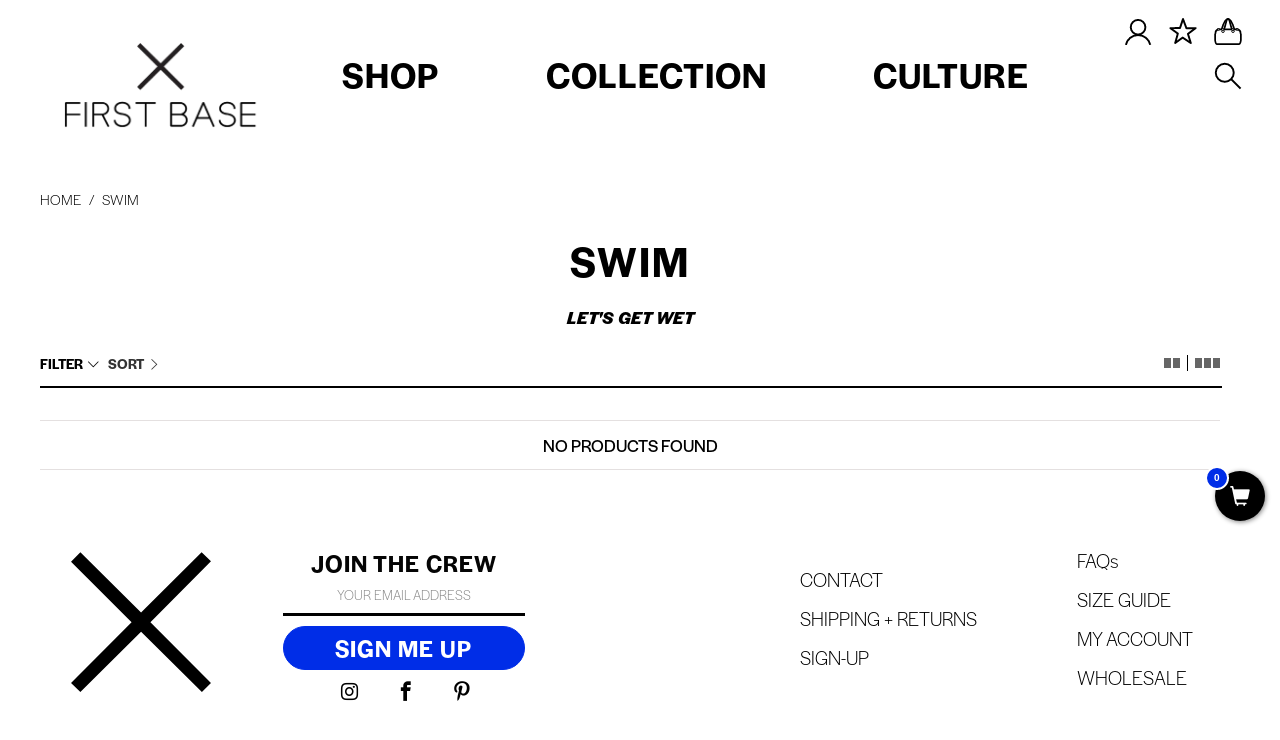

--- FILE ---
content_type: text/html; charset=utf-8
request_url: https://thisisfirstbase.com/collections/swim?page=2
body_size: 22756
content:


 <!DOCTYPE html>
<!--[if lt IE 7 ]><html class="ie ie6" lang="en"> <![endif]-->
<!--[if IE 7 ]><html class="ie ie7" lang="en"> <![endif]-->
<!--[if IE 8 ]><html class="ie ie8" lang="en"> <![endif]-->
<!--[if IE 9 ]><html class="ie ie9" lang="en"> <![endif]-->
<!--[if (gte IE 10)|!(IE)]><!--><html lang="en"> <!--<![endif]-->
<!-- Hotjar Tracking Code for thisisfirstbase.com -->
<script>
    (function(h,o,t,j,a,r){
        h.hj=h.hj||function(){(h.hj.q=h.hj.q||[]).push(arguments)};
        h._hjSettings={hjid:1570595,hjsv:6};
        a=o.getElementsByTagName('head')[0];
        r=o.createElement('script');r.async=1;
        r.src=t+h._hjSettings.hjid+j+h._hjSettings.hjsv;
        a.appendChild(r);
    })(window,document,'https://static.hotjar.com/c/hotjar-','.js?sv=');
</script>
<head> <meta name="facebook-domain-verification" content="s4lwynmexd1ud5neiq1yfsk35jgk6x" /> <!-- force jQuery --> <script src="//thisisfirstbase.com/cdn/shop/t/21/assets/jquery.min.js?v=181951903404081051791583335783"></script> <!-- force flickity --> <script src="//thisisfirstbase.com/cdn/shop/t/21/assets/flickity.js?v=173465374617162215381583335781"></script> <!-- Google Tag Manager --> <script>(function(w,d,s,l,i){w[l]=w[l]||[];w[l].push(
    {'gtm.start': new Date().getTime(),event:'gtm.js'}
    );var f=d.getElementsByTagName(s)[0],
    j=d.createElement(s),dl=l!='dataLayer'?'&l='+l:'';j.async=true;j.src=
    'https://www.googletagmanager.com/gtm.js?id='+i+dl;f.parentNode.insertBefore(j,f);
    })(window,document,'script','dataLayer','GTM-MW6G3V');</script> <!-- End Google Tag Manager --> <meta charset="utf-8"> <meta http-equiv="cleartype" content="on"> <meta name="robots" content="index,follow"> <!-- Custom Fonts --> <!-- Stylesheets for Turbo 3.2.0 --> <link href="//thisisfirstbase.com/cdn/shop/t/21/assets/styles.scss.css?v=7898192816147363051696999258" rel="stylesheet" type="text/css" media="all" /> <script>
      /*! lazysizes - v3.0.0 */
      !function(a,b){var c=b(a,a.document);a.lazySizes=c,"object"==typeof module&&module.exports&&(module.exports=c)}(window,function(a,b){"use strict";if(b.getElementsByClassName){var c,d=b.documentElement,e=a.Date,f=a.HTMLPictureElement,g="addEventListener",h="getAttribute",i=a[g],j=a.setTimeout,k=a.requestAnimationFrame||j,l=a.requestIdleCallback,m=/^picture$/i,n=["load","error","lazyincluded","_lazyloaded"],o={},p=Array.prototype.forEach,q=function(a,b){return o[b]||(o[b]=new RegExp("(\\s|^)"+b+"(\\s|$)")),o[b].test(a[h]("class")||"")&&o[b]},r=function(a,b){q(a,b)||a.setAttribute("class",(a[h]("class")||"").trim()+" "+b)},s=function(a,b){var c;(c=q(a,b))&&a.setAttribute("class",(a[h]("class")||"").replace(c," "))},t=function(a,b,c){var d=c?g:"removeEventListener";c&&t(a,b),n.forEach(function(c){a[d](c,b)})},u=function(a,c,d,e,f){var g=b.createEvent("CustomEvent");return g.initCustomEvent(c,!e,!f,d||{}),a.dispatchEvent(g),g},v=function(b,d){var e;!f&&(e=a.picturefill||c.pf)?e({reevaluate:!0,elements:[b]}):d&&d.src&&(b.src=d.src)},w=function(a,b){return(getComputedStyle(a,null)||{})[b]},x=function(a,b,d){for(d=d||a.offsetWidth;d<c.minSize&&b&&!a._lazysizesWidth;)d=b.offsetWidth,b=b.parentNode;return d},y=function(){var a,c,d=[],e=[],f=d,g=function(){var b=f;for(f=d.length?e:d,a=!0,c=!1;b.length;)b.shift()();a=!1},h=function(d,e){a&&!e?d.apply(this,arguments):(f.push(d),c||(c=!0,(b.hidden?j:k)(g)))};return h._lsFlush=g,h}(),z=function(a,b){return b?function(){y(a)}:function(){var b=this,c=arguments;y(function(){a.apply(b,c)})}},A=function(a){var b,c=0,d=125,f=666,g=f,h=function(){b=!1,c=e.now(),a()},i=l?function(){l(h,{timeout:g}),g!==f&&(g=f)}:z(function(){j(h)},!0);return function(a){var f;(a=a===!0)&&(g=44),b||(b=!0,f=d-(e.now()-c),0>f&&(f=0),a||9>f&&l?i():j(i,f))}},B=function(a){var b,c,d=99,f=function(){b=null,a()},g=function(){var a=e.now()-c;d>a?j(g,d-a):(l||f)(f)};return function(){c=e.now(),b||(b=j(g,d))}},C=function(){var f,k,l,n,o,x,C,E,F,G,H,I,J,K,L,M=/^img$/i,N=/^iframe$/i,O="onscroll"in a&&!/glebot/.test(navigator.userAgent),P=0,Q=0,R=0,S=-1,T=function(a){R--,a&&a.target&&t(a.target,T),(!a||0>R||!a.target)&&(R=0)},U=function(a,c){var e,f=a,g="hidden"==w(b.body,"visibility")||"hidden"!=w(a,"visibility");for(F-=c,I+=c,G-=c,H+=c;g&&(f=f.offsetParent)&&f!=b.body&&f!=d;)g=(w(f,"opacity")||1)>0,g&&"visible"!=w(f,"overflow")&&(e=f.getBoundingClientRect(),g=H>e.left&&G<e.right&&I>e.top-1&&F<e.bottom+1);return g},V=function(){var a,e,g,i,j,m,n,p,q;if((o=c.loadMode)&&8>R&&(a=f.length)){e=0,S++,null==K&&("expand"in c||(c.expand=d.clientHeight>500&&d.clientWidth>500?500:370),J=c.expand,K=J*c.expFactor),K>Q&&1>R&&S>2&&o>2&&!b.hidden?(Q=K,S=0):Q=o>1&&S>1&&6>R?J:P;for(;a>e;e++)if(f[e]&&!f[e]._lazyRace)if(O)if((p=f[e][h]("data-expand"))&&(m=1*p)||(m=Q),q!==m&&(C=innerWidth+m*L,E=innerHeight+m,n=-1*m,q=m),g=f[e].getBoundingClientRect(),(I=g.bottom)>=n&&(F=g.top)<=E&&(H=g.right)>=n*L&&(G=g.left)<=C&&(I||H||G||F)&&(l&&3>R&&!p&&(3>o||4>S)||U(f[e],m))){if(ba(f[e]),j=!0,R>9)break}else!j&&l&&!i&&4>R&&4>S&&o>2&&(k[0]||c.preloadAfterLoad)&&(k[0]||!p&&(I||H||G||F||"auto"!=f[e][h](c.sizesAttr)))&&(i=k[0]||f[e]);else ba(f[e]);i&&!j&&ba(i)}},W=A(V),X=function(a){r(a.target,c.loadedClass),s(a.target,c.loadingClass),t(a.target,Z)},Y=z(X),Z=function(a){Y({target:a.target})},$=function(a,b){try{a.contentWindow.location.replace(b)}catch(c){a.src=b}},_=function(a){var b,d,e=a[h](c.srcsetAttr);(b=c.customMedia[a[h]("data-media")||a[h]("media")])&&a.setAttribute("media",b),e&&a.setAttribute("srcset",e),b&&(d=a.parentNode,d.insertBefore(a.cloneNode(),a),d.removeChild(a))},aa=z(function(a,b,d,e,f){var g,i,k,l,o,q;(o=u(a,"lazybeforeunveil",b)).defaultPrevented||(e&&(d?r(a,c.autosizesClass):a.setAttribute("sizes",e)),i=a[h](c.srcsetAttr),g=a[h](c.srcAttr),f&&(k=a.parentNode,l=k&&m.test(k.nodeName||"")),q=b.firesLoad||"src"in a&&(i||g||l),o={target:a},q&&(t(a,T,!0),clearTimeout(n),n=j(T,2500),r(a,c.loadingClass),t(a,Z,!0)),l&&p.call(k.getElementsByTagName("source"),_),i?a.setAttribute("srcset",i):g&&!l&&(N.test(a.nodeName)?$(a,g):a.src=g),(i||l)&&v(a,{src:g})),a._lazyRace&&delete a._lazyRace,s(a,c.lazyClass),y(function(){(!q||a.complete&&a.naturalWidth>1)&&(q?T(o):R--,X(o))},!0)}),ba=function(a){var b,d=M.test(a.nodeName),e=d&&(a[h](c.sizesAttr)||a[h]("sizes")),f="auto"==e;(!f&&l||!d||!a.src&&!a.srcset||a.complete||q(a,c.errorClass))&&(b=u(a,"lazyunveilread").detail,f&&D.updateElem(a,!0,a.offsetWidth),a._lazyRace=!0,R++,aa(a,b,f,e,d))},ca=function(){if(!l){if(e.now()-x<999)return void j(ca,999);var a=B(function(){c.loadMode=3,W()});l=!0,c.loadMode=3,W(),i("scroll",function(){3==c.loadMode&&(c.loadMode=2),a()},!0)}};return{_:function(){x=e.now(),f=b.getElementsByClassName(c.lazyClass),k=b.getElementsByClassName(c.lazyClass+" "+c.preloadClass),L=c.hFac,i("scroll",W,!0),i("resize",W,!0),a.MutationObserver?new MutationObserver(W).observe(d,{childList:!0,subtree:!0,attributes:!0}):(d[g]("DOMNodeInserted",W,!0),d[g]("DOMAttrModified",W,!0),setInterval(W,999)),i("hashchange",W,!0),["focus","mouseover","click","load","transitionend","animationend","webkitAnimationEnd"].forEach(function(a){b[g](a,W,!0)}),/d$|^c/.test(b.readyState)?ca():(i("load",ca),b[g]("DOMContentLoaded",W),j(ca,2e4)),f.length?(V(),y._lsFlush()):W()},checkElems:W,unveil:ba}}(),D=function(){var a,d=z(function(a,b,c,d){var e,f,g;if(a._lazysizesWidth=d,d+="px",a.setAttribute("sizes",d),m.test(b.nodeName||""))for(e=b.getElementsByTagName("source"),f=0,g=e.length;g>f;f++)e[f].setAttribute("sizes",d);c.detail.dataAttr||v(a,c.detail)}),e=function(a,b,c){var e,f=a.parentNode;f&&(c=x(a,f,c),e=u(a,"lazybeforesizes",{width:c,dataAttr:!!b}),e.defaultPrevented||(c=e.detail.width,c&&c!==a._lazysizesWidth&&d(a,f,e,c)))},f=function(){var b,c=a.length;if(c)for(b=0;c>b;b++)e(a[b])},g=B(f);return{_:function(){a=b.getElementsByClassName(c.autosizesClass),i("resize",g)},checkElems:g,updateElem:e}}(),E=function(){E.i||(E.i=!0,D._(),C._())};return function(){var b,d={lazyClass:"lazyload",loadedClass:"lazyloaded",loadingClass:"lazyloading",preloadClass:"lazypreload",errorClass:"lazyerror",autosizesClass:"lazyautosizes",srcAttr:"data-src",srcsetAttr:"data-srcset",sizesAttr:"data-sizes",minSize:40,customMedia:{},init:!0,expFactor:1.5,hFac:.8,loadMode:2};c=a.lazySizesConfig||a.lazysizesConfig||{};for(b in d)b in c||(c[b]=d[b]);a.lazySizesConfig=c,j(function(){c.init&&E()})}(),{cfg:c,autoSizer:D,loader:C,init:E,uP:v,aC:r,rC:s,hC:q,fire:u,gW:x,rAF:y}}});</script> <title>Swim Page 2 - First Base</title> <meta name="description" content="SURF, SWIM, SLEEP, REPEAT... ALL SUMMER LONG. Page 2." />
    
    

<meta name="author" content="First Base">
<meta property="og:url" content="https://thisisfirstbase.com/collections/swim?page=2">
<meta property="og:site_name" content="First Base"> <meta property="og:type" content="product.group"> <meta property="og:title" content="Swim"> <meta property="og:image" content="https://thisisfirstbase.com/cdn/shopifycloud/storefront/assets/no-image-2048-a2addb12_600x.gif"> <meta property="og:image:secure_url" content="https://thisisfirstbase.com/cdn/shopifycloud/storefront/assets/no-image-2048-a2addb12_600x.gif"> <meta property="og:description" content="SURF, SWIM, SLEEP, REPEAT... ALL SUMMER LONG.">




<meta name="twitter:card" content="summary"> <!-- Mobile Specific Metas --> <meta name="HandheldFriendly" content="True"> <meta name="MobileOptimized" content="320"> <meta name="viewport" content="width=device-width,initial-scale=1"> <meta name="theme-color" content="#ffffff"> <link rel="shortcut icon" type="image/x-icon" href="//thisisfirstbase.com/cdn/shop/files/favicon_32x32.png?v=1613730307"> <link rel="canonical" href="https://thisisfirstbase.com/collections/swim }}" /> <script>window.performance && window.performance.mark && window.performance.mark('shopify.content_for_header.start');</script><meta id="shopify-digital-wallet" name="shopify-digital-wallet" content="/2695331898/digital_wallets/dialog">
<meta name="shopify-checkout-api-token" content="515775e2601e5a14a3f56814240214e8">
<meta id="in-context-paypal-metadata" data-shop-id="2695331898" data-venmo-supported="false" data-environment="production" data-locale="en_US" data-paypal-v4="true" data-currency="AUD">
<link rel="alternate" type="application/atom+xml" title="Feed" href="/collections/swim.atom" />
<link rel="prev" href="/collections/swim?page=1">
<link rel="alternate" hreflang="x-default" href="https://thisisfirstbase.com/collections/swim?page=2">
<link rel="alternate" hreflang="en" href="https://thisisfirstbase.com/collections/swim?page=2">
<link rel="alternate" hreflang="en-AE" href="https://thisisfirstbase.com/en-ae/collections/swim?page=2">
<link rel="alternate" type="application/json+oembed" href="https://thisisfirstbase.com/collections/swim.oembed?page=2">
<script async="async" src="/checkouts/internal/preloads.js?locale=en-AU"></script>
<link rel="preconnect" href="https://shop.app" crossorigin="anonymous">
<script async="async" src="https://shop.app/checkouts/internal/preloads.js?locale=en-AU&shop_id=2695331898" crossorigin="anonymous"></script>
<script id="apple-pay-shop-capabilities" type="application/json">{"shopId":2695331898,"countryCode":"AU","currencyCode":"AUD","merchantCapabilities":["supports3DS"],"merchantId":"gid:\/\/shopify\/Shop\/2695331898","merchantName":"First Base","requiredBillingContactFields":["postalAddress","email"],"requiredShippingContactFields":["postalAddress","email"],"shippingType":"shipping","supportedNetworks":["visa","masterCard","amex","jcb"],"total":{"type":"pending","label":"First Base","amount":"1.00"},"shopifyPaymentsEnabled":true,"supportsSubscriptions":true}</script>
<script id="shopify-features" type="application/json">{"accessToken":"515775e2601e5a14a3f56814240214e8","betas":["rich-media-storefront-analytics"],"domain":"thisisfirstbase.com","predictiveSearch":true,"shopId":2695331898,"locale":"en"}</script>
<script>var Shopify = Shopify || {};
Shopify.shop = "thisisfirstbase.myshopify.com";
Shopify.locale = "en";
Shopify.currency = {"active":"AUD","rate":"1.0"};
Shopify.country = "AU";
Shopify.theme = {"name":"Foursixty Copy 2 of 12.1 LAUNCH THEME","id":80738648173,"schema_name":"Turbo","schema_version":"3.2.0","theme_store_id":null,"role":"main"};
Shopify.theme.handle = "null";
Shopify.theme.style = {"id":null,"handle":null};
Shopify.cdnHost = "thisisfirstbase.com/cdn";
Shopify.routes = Shopify.routes || {};
Shopify.routes.root = "/";</script>
<script type="module">!function(o){(o.Shopify=o.Shopify||{}).modules=!0}(window);</script>
<script>!function(o){function n(){var o=[];function n(){o.push(Array.prototype.slice.apply(arguments))}return n.q=o,n}var t=o.Shopify=o.Shopify||{};t.loadFeatures=n(),t.autoloadFeatures=n()}(window);</script>
<script>
  window.ShopifyPay = window.ShopifyPay || {};
  window.ShopifyPay.apiHost = "shop.app\/pay";
  window.ShopifyPay.redirectState = null;
</script>
<script id="shop-js-analytics" type="application/json">{"pageType":"collection"}</script>
<script defer="defer" async type="module" src="//thisisfirstbase.com/cdn/shopifycloud/shop-js/modules/v2/client.init-shop-cart-sync_BN7fPSNr.en.esm.js"></script>
<script defer="defer" async type="module" src="//thisisfirstbase.com/cdn/shopifycloud/shop-js/modules/v2/chunk.common_Cbph3Kss.esm.js"></script>
<script defer="defer" async type="module" src="//thisisfirstbase.com/cdn/shopifycloud/shop-js/modules/v2/chunk.modal_DKumMAJ1.esm.js"></script>
<script type="module">
  await import("//thisisfirstbase.com/cdn/shopifycloud/shop-js/modules/v2/client.init-shop-cart-sync_BN7fPSNr.en.esm.js");
await import("//thisisfirstbase.com/cdn/shopifycloud/shop-js/modules/v2/chunk.common_Cbph3Kss.esm.js");
await import("//thisisfirstbase.com/cdn/shopifycloud/shop-js/modules/v2/chunk.modal_DKumMAJ1.esm.js");

  window.Shopify.SignInWithShop?.initShopCartSync?.({"fedCMEnabled":true,"windoidEnabled":true});

</script>
<script>
  window.Shopify = window.Shopify || {};
  if (!window.Shopify.featureAssets) window.Shopify.featureAssets = {};
  window.Shopify.featureAssets['shop-js'] = {"shop-cart-sync":["modules/v2/client.shop-cart-sync_CJVUk8Jm.en.esm.js","modules/v2/chunk.common_Cbph3Kss.esm.js","modules/v2/chunk.modal_DKumMAJ1.esm.js"],"init-fed-cm":["modules/v2/client.init-fed-cm_7Fvt41F4.en.esm.js","modules/v2/chunk.common_Cbph3Kss.esm.js","modules/v2/chunk.modal_DKumMAJ1.esm.js"],"init-shop-email-lookup-coordinator":["modules/v2/client.init-shop-email-lookup-coordinator_Cc088_bR.en.esm.js","modules/v2/chunk.common_Cbph3Kss.esm.js","modules/v2/chunk.modal_DKumMAJ1.esm.js"],"init-windoid":["modules/v2/client.init-windoid_hPopwJRj.en.esm.js","modules/v2/chunk.common_Cbph3Kss.esm.js","modules/v2/chunk.modal_DKumMAJ1.esm.js"],"shop-button":["modules/v2/client.shop-button_B0jaPSNF.en.esm.js","modules/v2/chunk.common_Cbph3Kss.esm.js","modules/v2/chunk.modal_DKumMAJ1.esm.js"],"shop-cash-offers":["modules/v2/client.shop-cash-offers_DPIskqss.en.esm.js","modules/v2/chunk.common_Cbph3Kss.esm.js","modules/v2/chunk.modal_DKumMAJ1.esm.js"],"shop-toast-manager":["modules/v2/client.shop-toast-manager_CK7RT69O.en.esm.js","modules/v2/chunk.common_Cbph3Kss.esm.js","modules/v2/chunk.modal_DKumMAJ1.esm.js"],"init-shop-cart-sync":["modules/v2/client.init-shop-cart-sync_BN7fPSNr.en.esm.js","modules/v2/chunk.common_Cbph3Kss.esm.js","modules/v2/chunk.modal_DKumMAJ1.esm.js"],"init-customer-accounts-sign-up":["modules/v2/client.init-customer-accounts-sign-up_CfPf4CXf.en.esm.js","modules/v2/client.shop-login-button_DeIztwXF.en.esm.js","modules/v2/chunk.common_Cbph3Kss.esm.js","modules/v2/chunk.modal_DKumMAJ1.esm.js"],"pay-button":["modules/v2/client.pay-button_CgIwFSYN.en.esm.js","modules/v2/chunk.common_Cbph3Kss.esm.js","modules/v2/chunk.modal_DKumMAJ1.esm.js"],"init-customer-accounts":["modules/v2/client.init-customer-accounts_DQ3x16JI.en.esm.js","modules/v2/client.shop-login-button_DeIztwXF.en.esm.js","modules/v2/chunk.common_Cbph3Kss.esm.js","modules/v2/chunk.modal_DKumMAJ1.esm.js"],"avatar":["modules/v2/client.avatar_BTnouDA3.en.esm.js"],"init-shop-for-new-customer-accounts":["modules/v2/client.init-shop-for-new-customer-accounts_CsZy_esa.en.esm.js","modules/v2/client.shop-login-button_DeIztwXF.en.esm.js","modules/v2/chunk.common_Cbph3Kss.esm.js","modules/v2/chunk.modal_DKumMAJ1.esm.js"],"shop-follow-button":["modules/v2/client.shop-follow-button_BRMJjgGd.en.esm.js","modules/v2/chunk.common_Cbph3Kss.esm.js","modules/v2/chunk.modal_DKumMAJ1.esm.js"],"checkout-modal":["modules/v2/client.checkout-modal_B9Drz_yf.en.esm.js","modules/v2/chunk.common_Cbph3Kss.esm.js","modules/v2/chunk.modal_DKumMAJ1.esm.js"],"shop-login-button":["modules/v2/client.shop-login-button_DeIztwXF.en.esm.js","modules/v2/chunk.common_Cbph3Kss.esm.js","modules/v2/chunk.modal_DKumMAJ1.esm.js"],"lead-capture":["modules/v2/client.lead-capture_DXYzFM3R.en.esm.js","modules/v2/chunk.common_Cbph3Kss.esm.js","modules/v2/chunk.modal_DKumMAJ1.esm.js"],"shop-login":["modules/v2/client.shop-login_CA5pJqmO.en.esm.js","modules/v2/chunk.common_Cbph3Kss.esm.js","modules/v2/chunk.modal_DKumMAJ1.esm.js"],"payment-terms":["modules/v2/client.payment-terms_BxzfvcZJ.en.esm.js","modules/v2/chunk.common_Cbph3Kss.esm.js","modules/v2/chunk.modal_DKumMAJ1.esm.js"]};
</script>
<script>(function() {
  var isLoaded = false;
  function asyncLoad() {
    if (isLoaded) return;
    isLoaded = true;
    var urls = ["https:\/\/scripttags.justuno.com\/shopify_justuno_2695331898_d47fb8e0-f85c-11e8-b3fa-07464a2f1bbd.js?shop=thisisfirstbase.myshopify.com","\/\/satcb.azureedge.net\/Scripts\/satcb.min.js?shop=thisisfirstbase.myshopify.com","https:\/\/cdn.506.io\/eg\/script.js?shop=thisisfirstbase.myshopify.com","\/\/backinstock.useamp.com\/widget\/12549_1767153927.js?category=bis\u0026v=6\u0026shop=thisisfirstbase.myshopify.com"];
    for (var i = 0; i <urls.length; i++) {
      var s = document.createElement('script');
      s.type = 'text/javascript';
      s.async = true;
      s.src = urls[i];
      var x = document.getElementsByTagName('script')[0];
      x.parentNode.insertBefore(s, x);
    }
  };
  if(window.attachEvent) {
    window.attachEvent('onload', asyncLoad);
  } else {
    window.addEventListener('load', asyncLoad, false);
  }
})();</script>
<script id="__st">var __st={"a":2695331898,"offset":39600,"reqid":"8d254a60-57d1-41c1-aa76-c078bd60ab35-1769747028","pageurl":"thisisfirstbase.com\/collections\/swim?page=2","u":"40b1cf091435","p":"collection","rtyp":"collection","rid":82793660474};</script>
<script>window.ShopifyPaypalV4VisibilityTracking = true;</script>
<script id="captcha-bootstrap">!function(){'use strict';const t='contact',e='account',n='new_comment',o=[[t,t],['blogs',n],['comments',n],[t,'customer']],c=[[e,'customer_login'],[e,'guest_login'],[e,'recover_customer_password'],[e,'create_customer']],r=t=>t.map((([t,e])=>`form[action*='/${t}']:not([data-nocaptcha='true']) input[name='form_type'][value='${e}']`)).join(','),a=t=>()=>t?[...document.querySelectorAll(t)].map((t=>t.form)):[];function s(){const t=[...o],e=r(t);return a(e)}const i='password',u='form_key',d=['recaptcha-v3-token','g-recaptcha-response','h-captcha-response',i],f=()=>{try{return window.sessionStorage}catch{return}},m='__shopify_v',_=t=>t.elements[u];function p(t,e,n=!1){try{const o=window.sessionStorage,c=JSON.parse(o.getItem(e)),{data:r}=function(t){const{data:e,action:n}=t;return t[m]||n?{data:e,action:n}:{data:t,action:n}}(c);for(const[e,n]of Object.entries(r))t.elements[e]&&(t.elements[e].value=n);n&&o.removeItem(e)}catch(o){console.error('form repopulation failed',{error:o})}}const l='form_type',E='cptcha';function T(t){t.dataset[E]=!0}const w=window,h=w.document,L='Shopify',v='ce_forms',y='captcha';let A=!1;((t,e)=>{const n=(g='f06e6c50-85a8-45c8-87d0-21a2b65856fe',I='https://cdn.shopify.com/shopifycloud/storefront-forms-hcaptcha/ce_storefront_forms_captcha_hcaptcha.v1.5.2.iife.js',D={infoText:'Protected by hCaptcha',privacyText:'Privacy',termsText:'Terms'},(t,e,n)=>{const o=w[L][v],c=o.bindForm;if(c)return c(t,g,e,D).then(n);var r;o.q.push([[t,g,e,D],n]),r=I,A||(h.body.append(Object.assign(h.createElement('script'),{id:'captcha-provider',async:!0,src:r})),A=!0)});var g,I,D;w[L]=w[L]||{},w[L][v]=w[L][v]||{},w[L][v].q=[],w[L][y]=w[L][y]||{},w[L][y].protect=function(t,e){n(t,void 0,e),T(t)},Object.freeze(w[L][y]),function(t,e,n,w,h,L){const[v,y,A,g]=function(t,e,n){const i=e?o:[],u=t?c:[],d=[...i,...u],f=r(d),m=r(i),_=r(d.filter((([t,e])=>n.includes(e))));return[a(f),a(m),a(_),s()]}(w,h,L),I=t=>{const e=t.target;return e instanceof HTMLFormElement?e:e&&e.form},D=t=>v().includes(t);t.addEventListener('submit',(t=>{const e=I(t);if(!e)return;const n=D(e)&&!e.dataset.hcaptchaBound&&!e.dataset.recaptchaBound,o=_(e),c=g().includes(e)&&(!o||!o.value);(n||c)&&t.preventDefault(),c&&!n&&(function(t){try{if(!f())return;!function(t){const e=f();if(!e)return;const n=_(t);if(!n)return;const o=n.value;o&&e.removeItem(o)}(t);const e=Array.from(Array(32),(()=>Math.random().toString(36)[2])).join('');!function(t,e){_(t)||t.append(Object.assign(document.createElement('input'),{type:'hidden',name:u})),t.elements[u].value=e}(t,e),function(t,e){const n=f();if(!n)return;const o=[...t.querySelectorAll(`input[type='${i}']`)].map((({name:t})=>t)),c=[...d,...o],r={};for(const[a,s]of new FormData(t).entries())c.includes(a)||(r[a]=s);n.setItem(e,JSON.stringify({[m]:1,action:t.action,data:r}))}(t,e)}catch(e){console.error('failed to persist form',e)}}(e),e.submit())}));const S=(t,e)=>{t&&!t.dataset[E]&&(n(t,e.some((e=>e===t))),T(t))};for(const o of['focusin','change'])t.addEventListener(o,(t=>{const e=I(t);D(e)&&S(e,y())}));const B=e.get('form_key'),M=e.get(l),P=B&&M;t.addEventListener('DOMContentLoaded',(()=>{const t=y();if(P)for(const e of t)e.elements[l].value===M&&p(e,B);[...new Set([...A(),...v().filter((t=>'true'===t.dataset.shopifyCaptcha))])].forEach((e=>S(e,t)))}))}(h,new URLSearchParams(w.location.search),n,t,e,['guest_login'])})(!0,!0)}();</script>
<script integrity="sha256-4kQ18oKyAcykRKYeNunJcIwy7WH5gtpwJnB7kiuLZ1E=" data-source-attribution="shopify.loadfeatures" defer="defer" src="//thisisfirstbase.com/cdn/shopifycloud/storefront/assets/storefront/load_feature-a0a9edcb.js" crossorigin="anonymous"></script>
<script crossorigin="anonymous" defer="defer" src="//thisisfirstbase.com/cdn/shopifycloud/storefront/assets/shopify_pay/storefront-65b4c6d7.js?v=20250812"></script>
<script data-source-attribution="shopify.dynamic_checkout.dynamic.init">var Shopify=Shopify||{};Shopify.PaymentButton=Shopify.PaymentButton||{isStorefrontPortableWallets:!0,init:function(){window.Shopify.PaymentButton.init=function(){};var t=document.createElement("script");t.src="https://thisisfirstbase.com/cdn/shopifycloud/portable-wallets/latest/portable-wallets.en.js",t.type="module",document.head.appendChild(t)}};
</script>
<script data-source-attribution="shopify.dynamic_checkout.buyer_consent">
  function portableWalletsHideBuyerConsent(e){var t=document.getElementById("shopify-buyer-consent"),n=document.getElementById("shopify-subscription-policy-button");t&&n&&(t.classList.add("hidden"),t.setAttribute("aria-hidden","true"),n.removeEventListener("click",e))}function portableWalletsShowBuyerConsent(e){var t=document.getElementById("shopify-buyer-consent"),n=document.getElementById("shopify-subscription-policy-button");t&&n&&(t.classList.remove("hidden"),t.removeAttribute("aria-hidden"),n.addEventListener("click",e))}window.Shopify?.PaymentButton&&(window.Shopify.PaymentButton.hideBuyerConsent=portableWalletsHideBuyerConsent,window.Shopify.PaymentButton.showBuyerConsent=portableWalletsShowBuyerConsent);
</script>
<script data-source-attribution="shopify.dynamic_checkout.cart.bootstrap">document.addEventListener("DOMContentLoaded",(function(){function t(){return document.querySelector("shopify-accelerated-checkout-cart, shopify-accelerated-checkout")}if(t())Shopify.PaymentButton.init();else{new MutationObserver((function(e,n){t()&&(Shopify.PaymentButton.init(),n.disconnect())})).observe(document.body,{childList:!0,subtree:!0})}}));
</script>
<link id="shopify-accelerated-checkout-styles" rel="stylesheet" media="screen" href="https://thisisfirstbase.com/cdn/shopifycloud/portable-wallets/latest/accelerated-checkout-backwards-compat.css" crossorigin="anonymous">
<style id="shopify-accelerated-checkout-cart">
        #shopify-buyer-consent {
  margin-top: 1em;
  display: inline-block;
  width: 100%;
}

#shopify-buyer-consent.hidden {
  display: none;
}

#shopify-subscription-policy-button {
  background: none;
  border: none;
  padding: 0;
  text-decoration: underline;
  font-size: inherit;
  cursor: pointer;
}

#shopify-subscription-policy-button::before {
  box-shadow: none;
}

      </style>

<script>window.performance && window.performance.mark && window.performance.mark('shopify.content_for_header.end');</script> <!-- stylesheets for First Base fontsets --> <link rel="stylesheet" href="https://use.typekit.net/rgp1yia.css"> <style>
      @import url("https://use.typekit.net/rgp1yia.css");</style> <!-- Ve integration tracking codes for First Base --> <script type="text/javascript">!function(){var a=document.createElement("script");a.type="text/javascript",a.async=!0,a.src="//configaus2.veinteractive.com/tags/09847698/9829/45FC/ABAF/C591839788ED/tag.js";var b=document.getElementsByTagName("head")[0];if(b)b.appendChild(a,b);else{var b=document.getElementsByTagName("script")[0];b.parentNode.insertBefore(a,b)}}();</script>
  

<script>window.__pagefly_analytics_settings__={"acceptTracking":false};</script> 
<!-- "snippets/booster-common.liquid" was not rendered, the associated app was uninstalled -->
 

<script>window.__pagefly_analytics_settings__={"acceptTracking":false};</script>
 

    
      
    


<!-- BEGIN app block: shopify://apps/pagefly-page-builder/blocks/app-embed/83e179f7-59a0-4589-8c66-c0dddf959200 -->

<!-- BEGIN app snippet: pagefly-cro-ab-testing-main -->







<script>
  ;(function () {
    const url = new URL(window.location)
    const viewParam = url.searchParams.get('view')
    if (viewParam && viewParam.includes('variant-pf-')) {
      url.searchParams.set('pf_v', viewParam)
      url.searchParams.delete('view')
      window.history.replaceState({}, '', url)
    }
  })()
</script>



<script type='module'>
  
  window.PAGEFLY_CRO = window.PAGEFLY_CRO || {}

  window.PAGEFLY_CRO['data_debug'] = {
    original_template_suffix: "all_collections",
    allow_ab_test: false,
    ab_test_start_time: 0,
    ab_test_end_time: 0,
    today_date_time: 1769747028000,
  }
  window.PAGEFLY_CRO['GA4'] = { enabled: false}
</script>

<!-- END app snippet -->








  <script src='https://cdn.shopify.com/extensions/019bf883-1122-7445-9dca-5d60e681c2c8/pagefly-page-builder-216/assets/pagefly-helper.js' defer='defer'></script>

  <script src='https://cdn.shopify.com/extensions/019bf883-1122-7445-9dca-5d60e681c2c8/pagefly-page-builder-216/assets/pagefly-general-helper.js' defer='defer'></script>

  <script src='https://cdn.shopify.com/extensions/019bf883-1122-7445-9dca-5d60e681c2c8/pagefly-page-builder-216/assets/pagefly-snap-slider.js' defer='defer'></script>

  <script src='https://cdn.shopify.com/extensions/019bf883-1122-7445-9dca-5d60e681c2c8/pagefly-page-builder-216/assets/pagefly-slideshow-v3.js' defer='defer'></script>

  <script src='https://cdn.shopify.com/extensions/019bf883-1122-7445-9dca-5d60e681c2c8/pagefly-page-builder-216/assets/pagefly-slideshow-v4.js' defer='defer'></script>

  <script src='https://cdn.shopify.com/extensions/019bf883-1122-7445-9dca-5d60e681c2c8/pagefly-page-builder-216/assets/pagefly-glider.js' defer='defer'></script>

  <script src='https://cdn.shopify.com/extensions/019bf883-1122-7445-9dca-5d60e681c2c8/pagefly-page-builder-216/assets/pagefly-slideshow-v1-v2.js' defer='defer'></script>

  <script src='https://cdn.shopify.com/extensions/019bf883-1122-7445-9dca-5d60e681c2c8/pagefly-page-builder-216/assets/pagefly-product-media.js' defer='defer'></script>

  <script src='https://cdn.shopify.com/extensions/019bf883-1122-7445-9dca-5d60e681c2c8/pagefly-page-builder-216/assets/pagefly-product.js' defer='defer'></script>


<script id='pagefly-helper-data' type='application/json'>
  {
    "page_optimization": {
      "assets_prefetching": false
    },
    "elements_asset_mapper": {
      "Accordion": "https://cdn.shopify.com/extensions/019bf883-1122-7445-9dca-5d60e681c2c8/pagefly-page-builder-216/assets/pagefly-accordion.js",
      "Accordion3": "https://cdn.shopify.com/extensions/019bf883-1122-7445-9dca-5d60e681c2c8/pagefly-page-builder-216/assets/pagefly-accordion3.js",
      "CountDown": "https://cdn.shopify.com/extensions/019bf883-1122-7445-9dca-5d60e681c2c8/pagefly-page-builder-216/assets/pagefly-countdown.js",
      "GMap1": "https://cdn.shopify.com/extensions/019bf883-1122-7445-9dca-5d60e681c2c8/pagefly-page-builder-216/assets/pagefly-gmap.js",
      "GMap2": "https://cdn.shopify.com/extensions/019bf883-1122-7445-9dca-5d60e681c2c8/pagefly-page-builder-216/assets/pagefly-gmap.js",
      "GMapBasicV2": "https://cdn.shopify.com/extensions/019bf883-1122-7445-9dca-5d60e681c2c8/pagefly-page-builder-216/assets/pagefly-gmap.js",
      "GMapAdvancedV2": "https://cdn.shopify.com/extensions/019bf883-1122-7445-9dca-5d60e681c2c8/pagefly-page-builder-216/assets/pagefly-gmap.js",
      "HTML.Video": "https://cdn.shopify.com/extensions/019bf883-1122-7445-9dca-5d60e681c2c8/pagefly-page-builder-216/assets/pagefly-htmlvideo.js",
      "HTML.Video2": "https://cdn.shopify.com/extensions/019bf883-1122-7445-9dca-5d60e681c2c8/pagefly-page-builder-216/assets/pagefly-htmlvideo2.js",
      "HTML.Video3": "https://cdn.shopify.com/extensions/019bf883-1122-7445-9dca-5d60e681c2c8/pagefly-page-builder-216/assets/pagefly-htmlvideo2.js",
      "BackgroundVideo": "https://cdn.shopify.com/extensions/019bf883-1122-7445-9dca-5d60e681c2c8/pagefly-page-builder-216/assets/pagefly-htmlvideo2.js",
      "Instagram": "https://cdn.shopify.com/extensions/019bf883-1122-7445-9dca-5d60e681c2c8/pagefly-page-builder-216/assets/pagefly-instagram.js",
      "Instagram2": "https://cdn.shopify.com/extensions/019bf883-1122-7445-9dca-5d60e681c2c8/pagefly-page-builder-216/assets/pagefly-instagram.js",
      "Insta3": "https://cdn.shopify.com/extensions/019bf883-1122-7445-9dca-5d60e681c2c8/pagefly-page-builder-216/assets/pagefly-instagram3.js",
      "Tabs": "https://cdn.shopify.com/extensions/019bf883-1122-7445-9dca-5d60e681c2c8/pagefly-page-builder-216/assets/pagefly-tab.js",
      "Tabs3": "https://cdn.shopify.com/extensions/019bf883-1122-7445-9dca-5d60e681c2c8/pagefly-page-builder-216/assets/pagefly-tab3.js",
      "ProductBox": "https://cdn.shopify.com/extensions/019bf883-1122-7445-9dca-5d60e681c2c8/pagefly-page-builder-216/assets/pagefly-cart.js",
      "FBPageBox2": "https://cdn.shopify.com/extensions/019bf883-1122-7445-9dca-5d60e681c2c8/pagefly-page-builder-216/assets/pagefly-facebook.js",
      "FBLikeButton2": "https://cdn.shopify.com/extensions/019bf883-1122-7445-9dca-5d60e681c2c8/pagefly-page-builder-216/assets/pagefly-facebook.js",
      "TwitterFeed2": "https://cdn.shopify.com/extensions/019bf883-1122-7445-9dca-5d60e681c2c8/pagefly-page-builder-216/assets/pagefly-twitter.js",
      "Paragraph4": "https://cdn.shopify.com/extensions/019bf883-1122-7445-9dca-5d60e681c2c8/pagefly-page-builder-216/assets/pagefly-paragraph4.js",

      "AliReviews": "https://cdn.shopify.com/extensions/019bf883-1122-7445-9dca-5d60e681c2c8/pagefly-page-builder-216/assets/pagefly-3rd-elements.js",
      "BackInStock": "https://cdn.shopify.com/extensions/019bf883-1122-7445-9dca-5d60e681c2c8/pagefly-page-builder-216/assets/pagefly-3rd-elements.js",
      "GloboBackInStock": "https://cdn.shopify.com/extensions/019bf883-1122-7445-9dca-5d60e681c2c8/pagefly-page-builder-216/assets/pagefly-3rd-elements.js",
      "GrowaveWishlist": "https://cdn.shopify.com/extensions/019bf883-1122-7445-9dca-5d60e681c2c8/pagefly-page-builder-216/assets/pagefly-3rd-elements.js",
      "InfiniteOptionsShopPad": "https://cdn.shopify.com/extensions/019bf883-1122-7445-9dca-5d60e681c2c8/pagefly-page-builder-216/assets/pagefly-3rd-elements.js",
      "InkybayProductPersonalizer": "https://cdn.shopify.com/extensions/019bf883-1122-7445-9dca-5d60e681c2c8/pagefly-page-builder-216/assets/pagefly-3rd-elements.js",
      "LimeSpot": "https://cdn.shopify.com/extensions/019bf883-1122-7445-9dca-5d60e681c2c8/pagefly-page-builder-216/assets/pagefly-3rd-elements.js",
      "Loox": "https://cdn.shopify.com/extensions/019bf883-1122-7445-9dca-5d60e681c2c8/pagefly-page-builder-216/assets/pagefly-3rd-elements.js",
      "Opinew": "https://cdn.shopify.com/extensions/019bf883-1122-7445-9dca-5d60e681c2c8/pagefly-page-builder-216/assets/pagefly-3rd-elements.js",
      "Powr": "https://cdn.shopify.com/extensions/019bf883-1122-7445-9dca-5d60e681c2c8/pagefly-page-builder-216/assets/pagefly-3rd-elements.js",
      "ProductReviews": "https://cdn.shopify.com/extensions/019bf883-1122-7445-9dca-5d60e681c2c8/pagefly-page-builder-216/assets/pagefly-3rd-elements.js",
      "PushOwl": "https://cdn.shopify.com/extensions/019bf883-1122-7445-9dca-5d60e681c2c8/pagefly-page-builder-216/assets/pagefly-3rd-elements.js",
      "ReCharge": "https://cdn.shopify.com/extensions/019bf883-1122-7445-9dca-5d60e681c2c8/pagefly-page-builder-216/assets/pagefly-3rd-elements.js",
      "Rivyo": "https://cdn.shopify.com/extensions/019bf883-1122-7445-9dca-5d60e681c2c8/pagefly-page-builder-216/assets/pagefly-3rd-elements.js",
      "TrackingMore": "https://cdn.shopify.com/extensions/019bf883-1122-7445-9dca-5d60e681c2c8/pagefly-page-builder-216/assets/pagefly-3rd-elements.js",
      "Vitals": "https://cdn.shopify.com/extensions/019bf883-1122-7445-9dca-5d60e681c2c8/pagefly-page-builder-216/assets/pagefly-3rd-elements.js",
      "Wiser": "https://cdn.shopify.com/extensions/019bf883-1122-7445-9dca-5d60e681c2c8/pagefly-page-builder-216/assets/pagefly-3rd-elements.js"
    },
    "custom_elements_mapper": {
      "pf-click-action-element": "https://cdn.shopify.com/extensions/019bf883-1122-7445-9dca-5d60e681c2c8/pagefly-page-builder-216/assets/pagefly-click-action-element.js",
      "pf-dialog-element": "https://cdn.shopify.com/extensions/019bf883-1122-7445-9dca-5d60e681c2c8/pagefly-page-builder-216/assets/pagefly-dialog-element.js"
    }
  }
</script>


<!-- END app block --><!-- BEGIN app block: shopify://apps/klaviyo-email-marketing-sms/blocks/klaviyo-onsite-embed/2632fe16-c075-4321-a88b-50b567f42507 -->












  <script async src="https://static.klaviyo.com/onsite/js/SgGDkh/klaviyo.js?company_id=SgGDkh"></script>
  <script>!function(){if(!window.klaviyo){window._klOnsite=window._klOnsite||[];try{window.klaviyo=new Proxy({},{get:function(n,i){return"push"===i?function(){var n;(n=window._klOnsite).push.apply(n,arguments)}:function(){for(var n=arguments.length,o=new Array(n),w=0;w<n;w++)o[w]=arguments[w];var t="function"==typeof o[o.length-1]?o.pop():void 0,e=new Promise((function(n){window._klOnsite.push([i].concat(o,[function(i){t&&t(i),n(i)}]))}));return e}}})}catch(n){window.klaviyo=window.klaviyo||[],window.klaviyo.push=function(){var n;(n=window._klOnsite).push.apply(n,arguments)}}}}();</script>

  




  <script>
    window.klaviyoReviewsProductDesignMode = false
  </script>







<!-- END app block --><link href="https://monorail-edge.shopifysvc.com" rel="dns-prefetch">
<script>(function(){if ("sendBeacon" in navigator && "performance" in window) {try {var session_token_from_headers = performance.getEntriesByType('navigation')[0].serverTiming.find(x => x.name == '_s').description;} catch {var session_token_from_headers = undefined;}var session_cookie_matches = document.cookie.match(/_shopify_s=([^;]*)/);var session_token_from_cookie = session_cookie_matches && session_cookie_matches.length === 2 ? session_cookie_matches[1] : "";var session_token = session_token_from_headers || session_token_from_cookie || "";function handle_abandonment_event(e) {var entries = performance.getEntries().filter(function(entry) {return /monorail-edge.shopifysvc.com/.test(entry.name);});if (!window.abandonment_tracked && entries.length === 0) {window.abandonment_tracked = true;var currentMs = Date.now();var navigation_start = performance.timing.navigationStart;var payload = {shop_id: 2695331898,url: window.location.href,navigation_start,duration: currentMs - navigation_start,session_token,page_type: "collection"};window.navigator.sendBeacon("https://monorail-edge.shopifysvc.com/v1/produce", JSON.stringify({schema_id: "online_store_buyer_site_abandonment/1.1",payload: payload,metadata: {event_created_at_ms: currentMs,event_sent_at_ms: currentMs}}));}}window.addEventListener('pagehide', handle_abandonment_event);}}());</script>
<script id="web-pixels-manager-setup">(function e(e,d,r,n,o){if(void 0===o&&(o={}),!Boolean(null===(a=null===(i=window.Shopify)||void 0===i?void 0:i.analytics)||void 0===a?void 0:a.replayQueue)){var i,a;window.Shopify=window.Shopify||{};var t=window.Shopify;t.analytics=t.analytics||{};var s=t.analytics;s.replayQueue=[],s.publish=function(e,d,r){return s.replayQueue.push([e,d,r]),!0};try{self.performance.mark("wpm:start")}catch(e){}var l=function(){var e={modern:/Edge?\/(1{2}[4-9]|1[2-9]\d|[2-9]\d{2}|\d{4,})\.\d+(\.\d+|)|Firefox\/(1{2}[4-9]|1[2-9]\d|[2-9]\d{2}|\d{4,})\.\d+(\.\d+|)|Chrom(ium|e)\/(9{2}|\d{3,})\.\d+(\.\d+|)|(Maci|X1{2}).+ Version\/(15\.\d+|(1[6-9]|[2-9]\d|\d{3,})\.\d+)([,.]\d+|)( \(\w+\)|)( Mobile\/\w+|) Safari\/|Chrome.+OPR\/(9{2}|\d{3,})\.\d+\.\d+|(CPU[ +]OS|iPhone[ +]OS|CPU[ +]iPhone|CPU IPhone OS|CPU iPad OS)[ +]+(15[._]\d+|(1[6-9]|[2-9]\d|\d{3,})[._]\d+)([._]\d+|)|Android:?[ /-](13[3-9]|1[4-9]\d|[2-9]\d{2}|\d{4,})(\.\d+|)(\.\d+|)|Android.+Firefox\/(13[5-9]|1[4-9]\d|[2-9]\d{2}|\d{4,})\.\d+(\.\d+|)|Android.+Chrom(ium|e)\/(13[3-9]|1[4-9]\d|[2-9]\d{2}|\d{4,})\.\d+(\.\d+|)|SamsungBrowser\/([2-9]\d|\d{3,})\.\d+/,legacy:/Edge?\/(1[6-9]|[2-9]\d|\d{3,})\.\d+(\.\d+|)|Firefox\/(5[4-9]|[6-9]\d|\d{3,})\.\d+(\.\d+|)|Chrom(ium|e)\/(5[1-9]|[6-9]\d|\d{3,})\.\d+(\.\d+|)([\d.]+$|.*Safari\/(?![\d.]+ Edge\/[\d.]+$))|(Maci|X1{2}).+ Version\/(10\.\d+|(1[1-9]|[2-9]\d|\d{3,})\.\d+)([,.]\d+|)( \(\w+\)|)( Mobile\/\w+|) Safari\/|Chrome.+OPR\/(3[89]|[4-9]\d|\d{3,})\.\d+\.\d+|(CPU[ +]OS|iPhone[ +]OS|CPU[ +]iPhone|CPU IPhone OS|CPU iPad OS)[ +]+(10[._]\d+|(1[1-9]|[2-9]\d|\d{3,})[._]\d+)([._]\d+|)|Android:?[ /-](13[3-9]|1[4-9]\d|[2-9]\d{2}|\d{4,})(\.\d+|)(\.\d+|)|Mobile Safari.+OPR\/([89]\d|\d{3,})\.\d+\.\d+|Android.+Firefox\/(13[5-9]|1[4-9]\d|[2-9]\d{2}|\d{4,})\.\d+(\.\d+|)|Android.+Chrom(ium|e)\/(13[3-9]|1[4-9]\d|[2-9]\d{2}|\d{4,})\.\d+(\.\d+|)|Android.+(UC? ?Browser|UCWEB|U3)[ /]?(15\.([5-9]|\d{2,})|(1[6-9]|[2-9]\d|\d{3,})\.\d+)\.\d+|SamsungBrowser\/(5\.\d+|([6-9]|\d{2,})\.\d+)|Android.+MQ{2}Browser\/(14(\.(9|\d{2,})|)|(1[5-9]|[2-9]\d|\d{3,})(\.\d+|))(\.\d+|)|K[Aa][Ii]OS\/(3\.\d+|([4-9]|\d{2,})\.\d+)(\.\d+|)/},d=e.modern,r=e.legacy,n=navigator.userAgent;return n.match(d)?"modern":n.match(r)?"legacy":"unknown"}(),u="modern"===l?"modern":"legacy",c=(null!=n?n:{modern:"",legacy:""})[u],f=function(e){return[e.baseUrl,"/wpm","/b",e.hashVersion,"modern"===e.buildTarget?"m":"l",".js"].join("")}({baseUrl:d,hashVersion:r,buildTarget:u}),m=function(e){var d=e.version,r=e.bundleTarget,n=e.surface,o=e.pageUrl,i=e.monorailEndpoint;return{emit:function(e){var a=e.status,t=e.errorMsg,s=(new Date).getTime(),l=JSON.stringify({metadata:{event_sent_at_ms:s},events:[{schema_id:"web_pixels_manager_load/3.1",payload:{version:d,bundle_target:r,page_url:o,status:a,surface:n,error_msg:t},metadata:{event_created_at_ms:s}}]});if(!i)return console&&console.warn&&console.warn("[Web Pixels Manager] No Monorail endpoint provided, skipping logging."),!1;try{return self.navigator.sendBeacon.bind(self.navigator)(i,l)}catch(e){}var u=new XMLHttpRequest;try{return u.open("POST",i,!0),u.setRequestHeader("Content-Type","text/plain"),u.send(l),!0}catch(e){return console&&console.warn&&console.warn("[Web Pixels Manager] Got an unhandled error while logging to Monorail."),!1}}}}({version:r,bundleTarget:l,surface:e.surface,pageUrl:self.location.href,monorailEndpoint:e.monorailEndpoint});try{o.browserTarget=l,function(e){var d=e.src,r=e.async,n=void 0===r||r,o=e.onload,i=e.onerror,a=e.sri,t=e.scriptDataAttributes,s=void 0===t?{}:t,l=document.createElement("script"),u=document.querySelector("head"),c=document.querySelector("body");if(l.async=n,l.src=d,a&&(l.integrity=a,l.crossOrigin="anonymous"),s)for(var f in s)if(Object.prototype.hasOwnProperty.call(s,f))try{l.dataset[f]=s[f]}catch(e){}if(o&&l.addEventListener("load",o),i&&l.addEventListener("error",i),u)u.appendChild(l);else{if(!c)throw new Error("Did not find a head or body element to append the script");c.appendChild(l)}}({src:f,async:!0,onload:function(){if(!function(){var e,d;return Boolean(null===(d=null===(e=window.Shopify)||void 0===e?void 0:e.analytics)||void 0===d?void 0:d.initialized)}()){var d=window.webPixelsManager.init(e)||void 0;if(d){var r=window.Shopify.analytics;r.replayQueue.forEach((function(e){var r=e[0],n=e[1],o=e[2];d.publishCustomEvent(r,n,o)})),r.replayQueue=[],r.publish=d.publishCustomEvent,r.visitor=d.visitor,r.initialized=!0}}},onerror:function(){return m.emit({status:"failed",errorMsg:"".concat(f," has failed to load")})},sri:function(e){var d=/^sha384-[A-Za-z0-9+/=]+$/;return"string"==typeof e&&d.test(e)}(c)?c:"",scriptDataAttributes:o}),m.emit({status:"loading"})}catch(e){m.emit({status:"failed",errorMsg:(null==e?void 0:e.message)||"Unknown error"})}}})({shopId: 2695331898,storefrontBaseUrl: "https://thisisfirstbase.com",extensionsBaseUrl: "https://extensions.shopifycdn.com/cdn/shopifycloud/web-pixels-manager",monorailEndpoint: "https://monorail-edge.shopifysvc.com/unstable/produce_batch",surface: "storefront-renderer",enabledBetaFlags: ["2dca8a86"],webPixelsConfigList: [{"id":"111181933","configuration":"{\"pixel_id\":\"1174085522662270\",\"pixel_type\":\"facebook_pixel\",\"metaapp_system_user_token\":\"-\"}","eventPayloadVersion":"v1","runtimeContext":"OPEN","scriptVersion":"ca16bc87fe92b6042fbaa3acc2fbdaa6","type":"APP","apiClientId":2329312,"privacyPurposes":["ANALYTICS","MARKETING","SALE_OF_DATA"],"dataSharingAdjustments":{"protectedCustomerApprovalScopes":["read_customer_address","read_customer_email","read_customer_name","read_customer_personal_data","read_customer_phone"]}},{"id":"38699117","configuration":"{\"tagID\":\"2613190919512\"}","eventPayloadVersion":"v1","runtimeContext":"STRICT","scriptVersion":"18031546ee651571ed29edbe71a3550b","type":"APP","apiClientId":3009811,"privacyPurposes":["ANALYTICS","MARKETING","SALE_OF_DATA"],"dataSharingAdjustments":{"protectedCustomerApprovalScopes":["read_customer_address","read_customer_email","read_customer_name","read_customer_personal_data","read_customer_phone"]}},{"id":"59048045","eventPayloadVersion":"v1","runtimeContext":"LAX","scriptVersion":"1","type":"CUSTOM","privacyPurposes":["ANALYTICS"],"name":"Google Analytics tag (migrated)"},{"id":"shopify-app-pixel","configuration":"{}","eventPayloadVersion":"v1","runtimeContext":"STRICT","scriptVersion":"0450","apiClientId":"shopify-pixel","type":"APP","privacyPurposes":["ANALYTICS","MARKETING"]},{"id":"shopify-custom-pixel","eventPayloadVersion":"v1","runtimeContext":"LAX","scriptVersion":"0450","apiClientId":"shopify-pixel","type":"CUSTOM","privacyPurposes":["ANALYTICS","MARKETING"]}],isMerchantRequest: false,initData: {"shop":{"name":"First Base","paymentSettings":{"currencyCode":"AUD"},"myshopifyDomain":"thisisfirstbase.myshopify.com","countryCode":"AU","storefrontUrl":"https:\/\/thisisfirstbase.com"},"customer":null,"cart":null,"checkout":null,"productVariants":[],"purchasingCompany":null},},"https://thisisfirstbase.com/cdn","1d2a099fw23dfb22ep557258f5m7a2edbae",{"modern":"","legacy":""},{"shopId":"2695331898","storefrontBaseUrl":"https:\/\/thisisfirstbase.com","extensionBaseUrl":"https:\/\/extensions.shopifycdn.com\/cdn\/shopifycloud\/web-pixels-manager","surface":"storefront-renderer","enabledBetaFlags":"[\"2dca8a86\"]","isMerchantRequest":"false","hashVersion":"1d2a099fw23dfb22ep557258f5m7a2edbae","publish":"custom","events":"[[\"page_viewed\",{}],[\"collection_viewed\",{\"collection\":{\"id\":\"82793660474\",\"title\":\"Swim\",\"productVariants\":[]}}]]"});</script><script>
  window.ShopifyAnalytics = window.ShopifyAnalytics || {};
  window.ShopifyAnalytics.meta = window.ShopifyAnalytics.meta || {};
  window.ShopifyAnalytics.meta.currency = 'AUD';
  var meta = {"products":[],"page":{"pageType":"collection","resourceType":"collection","resourceId":82793660474,"requestId":"8d254a60-57d1-41c1-aa76-c078bd60ab35-1769747028"}};
  for (var attr in meta) {
    window.ShopifyAnalytics.meta[attr] = meta[attr];
  }
</script>
<script class="analytics">
  (function () {
    var customDocumentWrite = function(content) {
      var jquery = null;

      if (window.jQuery) {
        jquery = window.jQuery;
      } else if (window.Checkout && window.Checkout.$) {
        jquery = window.Checkout.$;
      }

      if (jquery) {
        jquery('body').append(content);
      }
    };

    var hasLoggedConversion = function(token) {
      if (token) {
        return document.cookie.indexOf('loggedConversion=' + token) !== -1;
      }
      return false;
    }

    var setCookieIfConversion = function(token) {
      if (token) {
        var twoMonthsFromNow = new Date(Date.now());
        twoMonthsFromNow.setMonth(twoMonthsFromNow.getMonth() + 2);

        document.cookie = 'loggedConversion=' + token + '; expires=' + twoMonthsFromNow;
      }
    }

    var trekkie = window.ShopifyAnalytics.lib = window.trekkie = window.trekkie || [];
    if (trekkie.integrations) {
      return;
    }
    trekkie.methods = [
      'identify',
      'page',
      'ready',
      'track',
      'trackForm',
      'trackLink'
    ];
    trekkie.factory = function(method) {
      return function() {
        var args = Array.prototype.slice.call(arguments);
        args.unshift(method);
        trekkie.push(args);
        return trekkie;
      };
    };
    for (var i = 0; i < trekkie.methods.length; i++) {
      var key = trekkie.methods[i];
      trekkie[key] = trekkie.factory(key);
    }
    trekkie.load = function(config) {
      trekkie.config = config || {};
      trekkie.config.initialDocumentCookie = document.cookie;
      var first = document.getElementsByTagName('script')[0];
      var script = document.createElement('script');
      script.type = 'text/javascript';
      script.onerror = function(e) {
        var scriptFallback = document.createElement('script');
        scriptFallback.type = 'text/javascript';
        scriptFallback.onerror = function(error) {
                var Monorail = {
      produce: function produce(monorailDomain, schemaId, payload) {
        var currentMs = new Date().getTime();
        var event = {
          schema_id: schemaId,
          payload: payload,
          metadata: {
            event_created_at_ms: currentMs,
            event_sent_at_ms: currentMs
          }
        };
        return Monorail.sendRequest("https://" + monorailDomain + "/v1/produce", JSON.stringify(event));
      },
      sendRequest: function sendRequest(endpointUrl, payload) {
        // Try the sendBeacon API
        if (window && window.navigator && typeof window.navigator.sendBeacon === 'function' && typeof window.Blob === 'function' && !Monorail.isIos12()) {
          var blobData = new window.Blob([payload], {
            type: 'text/plain'
          });

          if (window.navigator.sendBeacon(endpointUrl, blobData)) {
            return true;
          } // sendBeacon was not successful

        } // XHR beacon

        var xhr = new XMLHttpRequest();

        try {
          xhr.open('POST', endpointUrl);
          xhr.setRequestHeader('Content-Type', 'text/plain');
          xhr.send(payload);
        } catch (e) {
          console.log(e);
        }

        return false;
      },
      isIos12: function isIos12() {
        return window.navigator.userAgent.lastIndexOf('iPhone; CPU iPhone OS 12_') !== -1 || window.navigator.userAgent.lastIndexOf('iPad; CPU OS 12_') !== -1;
      }
    };
    Monorail.produce('monorail-edge.shopifysvc.com',
      'trekkie_storefront_load_errors/1.1',
      {shop_id: 2695331898,
      theme_id: 80738648173,
      app_name: "storefront",
      context_url: window.location.href,
      source_url: "//thisisfirstbase.com/cdn/s/trekkie.storefront.c59ea00e0474b293ae6629561379568a2d7c4bba.min.js"});

        };
        scriptFallback.async = true;
        scriptFallback.src = '//thisisfirstbase.com/cdn/s/trekkie.storefront.c59ea00e0474b293ae6629561379568a2d7c4bba.min.js';
        first.parentNode.insertBefore(scriptFallback, first);
      };
      script.async = true;
      script.src = '//thisisfirstbase.com/cdn/s/trekkie.storefront.c59ea00e0474b293ae6629561379568a2d7c4bba.min.js';
      first.parentNode.insertBefore(script, first);
    };
    trekkie.load(
      {"Trekkie":{"appName":"storefront","development":false,"defaultAttributes":{"shopId":2695331898,"isMerchantRequest":null,"themeId":80738648173,"themeCityHash":"12447916224909331874","contentLanguage":"en","currency":"AUD","eventMetadataId":"52f9edad-d405-49fc-aa7a-392cb49fe274"},"isServerSideCookieWritingEnabled":true,"monorailRegion":"shop_domain","enabledBetaFlags":["65f19447","b5387b81"]},"Session Attribution":{},"S2S":{"facebookCapiEnabled":true,"source":"trekkie-storefront-renderer","apiClientId":580111}}
    );

    var loaded = false;
    trekkie.ready(function() {
      if (loaded) return;
      loaded = true;

      window.ShopifyAnalytics.lib = window.trekkie;

      var originalDocumentWrite = document.write;
      document.write = customDocumentWrite;
      try { window.ShopifyAnalytics.merchantGoogleAnalytics.call(this); } catch(error) {};
      document.write = originalDocumentWrite;

      window.ShopifyAnalytics.lib.page(null,{"pageType":"collection","resourceType":"collection","resourceId":82793660474,"requestId":"8d254a60-57d1-41c1-aa76-c078bd60ab35-1769747028","shopifyEmitted":true});

      var match = window.location.pathname.match(/checkouts\/(.+)\/(thank_you|post_purchase)/)
      var token = match? match[1]: undefined;
      if (!hasLoggedConversion(token)) {
        setCookieIfConversion(token);
        window.ShopifyAnalytics.lib.track("Viewed Product Category",{"currency":"AUD","category":"Collection: swim","collectionName":"swim","collectionId":82793660474,"nonInteraction":true},undefined,undefined,{"shopifyEmitted":true});
      }
    });


        var eventsListenerScript = document.createElement('script');
        eventsListenerScript.async = true;
        eventsListenerScript.src = "//thisisfirstbase.com/cdn/shopifycloud/storefront/assets/shop_events_listener-3da45d37.js";
        document.getElementsByTagName('head')[0].appendChild(eventsListenerScript);

})();</script>
  <script>
  if (!window.ga || (window.ga && typeof window.ga !== 'function')) {
    window.ga = function ga() {
      (window.ga.q = window.ga.q || []).push(arguments);
      if (window.Shopify && window.Shopify.analytics && typeof window.Shopify.analytics.publish === 'function') {
        window.Shopify.analytics.publish("ga_stub_called", {}, {sendTo: "google_osp_migration"});
      }
      console.error("Shopify's Google Analytics stub called with:", Array.from(arguments), "\nSee https://help.shopify.com/manual/promoting-marketing/pixels/pixel-migration#google for more information.");
    };
    if (window.Shopify && window.Shopify.analytics && typeof window.Shopify.analytics.publish === 'function') {
      window.Shopify.analytics.publish("ga_stub_initialized", {}, {sendTo: "google_osp_migration"});
    }
  }
</script>
<script
  defer
  src="https://thisisfirstbase.com/cdn/shopifycloud/perf-kit/shopify-perf-kit-3.1.0.min.js"
  data-application="storefront-renderer"
  data-shop-id="2695331898"
  data-render-region="gcp-us-central1"
  data-page-type="collection"
  data-theme-instance-id="80738648173"
  data-theme-name="Turbo"
  data-theme-version="3.2.0"
  data-monorail-region="shop_domain"
  data-resource-timing-sampling-rate="10"
  data-shs="true"
  data-shs-beacon="true"
  data-shs-export-with-fetch="true"
  data-shs-logs-sample-rate="1"
  data-shs-beacon-endpoint="https://thisisfirstbase.com/api/collect"
></script>
</head> <noscript> <style>
      .product_section .product_form {
        opacity: 1;
      }
      .multi_select,
      form .select {
        display: block !important;
      }</style></noscript> <body class="collection country-australia"
    data-money-format="${{amount}}" data-shop-url="https://thisisfirstbase.com"> <script>!function(){window.SLIDECART=!0;window.SLIDECART_FORMAT='${{amount}}';var e="https://cdn.jsdelivr.net/gh/apphq/slidecart-dist@master/slidecarthq.js?"+(new Date).getTime(),t=document.createElement("script");t.type="text/javascript",t.src=e,document.querySelector("body").appendChild(t)}();</script> <script>
    window.onload = function() {
      window.__pagefly_helper_store__ && window.__pagefly_helper_store__.subscribe(function() {
        window.SLIDECART_UPDATE(function() {
          window.SLIDECART_OPEN()
        })
      })
    }</script> <!-- Google Tag Manager (noscript) --> <noscript><iframe src="https://www.googletagmanager.com/ns.html?id=GTM-MW6G3V"
    height="0" width="0" style="display:none;visibility:hidden"></iframe></noscript> <!-- End Google Tag Manager (noscript) --> <div id="shopify-section-announcement-bar" class="shopify-section">

<style>
  
</style>

</div> <div id="shopify-section-header" class="shopify-section header-section">






<header id="header" class="mobile_nav-fixed--true"> <div class="top_bar clearfix"> <a class="mobile_nav dropdown_link" data-dropdown-rel="menu" data-no-instant="true"> <div> <span></span> <span></span> <span></span> <span></span></div> <span class="menu_title"></span></a> <a href="https://thisisfirstbase.com" title="First Base" class="mobile_logo logo"> <img src="//thisisfirstbase.com/cdn/shop/files/COMBINED-LOGO-BLACK_410x_12dc5c2a-b93a-4e09-8e37-8be3c1140de8_410x.png?v=1613731000" alt="First Base" /></a> <div class="top_bar--right"> <a href="/search" class="icon-search dropdown_link" title="Search" data-dropdown-rel="search"></a> <div class="cart_container"> <a href="/cart" class="menu-icon-cart mini_cart dropdown_link" title="Cart" data-no-instant><span class="cart_count" data-cart-count></span></a></div></div></div> <div class="dropdown_container center" data-dropdown="search"> <div class="dropdown"> <form action="/search" class="header_search_form"> <input type="hidden" name="type" value="product" /> <input type="text" name="q" placeholder="Search" autocapitalize="off" autocomplete="off" autocorrect="off" class="search-terms" /></form></div></div> <div class="dropdown_container" data-dropdown="menu"> <div class="dropdown"> <ul class="menu" id="mobile_menu"> <li data-mobile-dropdown-rel="shop"> <a data-no-instant href="/collections/all" class="parent-link--true">
          SHOP</a></li> <li data-mobile-dropdown-rel="collection"> <a data-no-instant href="#" class="parent-link--false">
          COLLECTION</a></li> <li data-mobile-dropdown-rel="culture"> <a data-no-instant href="#" class="parent-link--false">
          CULTURE</a></li> <div class='mobile-menu'> <li data-mobile-dropdown-rel="my-account"> <a data-no-instant href="/account" class="parent-link--true">
          MY ACCOUNT</a></li> <li data-mobile-dropdown-rel="wishlist"> <a data-no-instant href="/apps/iwish" class="parent-link--true">
          WISHLIST</a></li></div> <li> <select class="currencies" name="currencies" data-default-shop-currency="AUD"> <option value="AUD" selected="selected">AUD</option> <option value="USD">USD</option> <option value="NZD">NZD</option> <option value="GBP">GBP</option> <option value="EUR">EUR</option>
    
  
</select></li></ul></div></div>
</header>




<header class="feature_image "> <div class="header  header-fixed--true header-background--solid"> <div class="main_nav_wrapper"> <div class="main_nav clearfix menu-position--inline logo-align--left"> <div class="logo text-align--center"> <a href="https://thisisfirstbase.com"> <img src="//thisisfirstbase.com/cdn/shop/files/COMBINED-LOGO-BLACK_410x.png?v=1613543600" class="primary_logo unstick" alt="First Base" /> <img src="//thisisfirstbase.com/cdn/shop/files/418eadd336002bdb7c5557a18404109f_410x.png?v=1613731785" class="primary_logo stick" style="display: none" alt="First Base" /></a></div> <div class="nav"> <ul class="menu center"> <li><a href="/collections/all" class="  top_link " data-dropdown-rel="shop">SHOP</a></li> <li><a href="#" class="  top_link " data-dropdown-rel="collection">COLLECTION</a></li> <li><a href="#" class="  top_link " data-dropdown-rel="culture">CULTURE</a></li> <div class='mobile-menu'> <li><a href="/account" class="  top_link " data-dropdown-rel="my-account">MY ACCOUNT</a></li> <li><a href="/apps/iwish" class="  top_link " data-dropdown-rel="wishlist">WISHLIST</a></li> <li class="currency-switcher"> <select class="currencies" name="currencies" data-default-shop-currency="AUD"> <option value="AUD" selected="selected">AUD</option> <option value="USD">USD</option> <option value="NZD">NZD</option> <option value="GBP">GBP</option> <option value="EUR">EUR</option>
    
  
</select></li></div></ul> <div class="firstbase-menu-right"> <div class="firstbase-icons-flex"> <li class="currency-switcher"> <select class="currencies" name="currencies" data-default-shop-currency="AUD"> <option value="AUD" selected="selected">AUD</option> <option value="USD">USD</option> <option value="NZD">NZD</option> <option value="GBP">GBP</option> <option value="EUR">EUR</option>
    
  
</select></li> <div class="firstbase-account-container"> <a href="https://thisisfirstbase.com/account" class="icon-user"><img src='//thisisfirstbase.com/cdn/shop/t/21/assets/user_copy-NEW.svg?v=39369148789456287571583335838'</a></div> <div class="firstbase-wishlist-container">
                  
	<a class="iWishView" href="/apps/iwish"><img src="//thisisfirstbase.com/cdn/shop/t/21/assets/favourite-star-shape-NEW.svg?v=98707962978207219681583335778"></a></div> <div class="firstbase-cart-container"> <div class="cart_container"> <a href="/cart" class="icon-bag mini_cart dropdown_link" data-no-instant> <img src='//thisisfirstbase.com/cdn/shop/t/21/assets/barrel-handbag-NEW-large.svg?v=83984529196193962091583335771'> <span class="cart_count" data-cart-count></span></a> <div class="cart_container"> <div class="cart_content animated fadeIn"> <div class="js-empty-cart__message "> <p class="empty_cart">Your Cart is Empty</p></div> <form action="/checkout" method="post" data-money-format="${{amount}}" data-shop-currency="AUD" data-shop-name="First Base" class="js-cart_content__form hidden"> <a class="cart_content__continue-shopping secondary_button">
              Keep shopping</a> <ul class="cart_items js-cart_items clearfix"></ul> <hr /> <ul> <li class="cart_subtotal js-cart_subtotal"> <span class="right"> <span class="money">$0.00</span></span> <span>Subtotal</span></li> <li> <input type="submit" class="action_button" value="Go to cart" /></li></ul> <p class="shipping_note">FREE SHIPPING ON AUS ORDERS OVER $99<br><br></br>FREE EXPRESS SHIPPING ON INT. ORDERS OVER $300</p></form></div></div></div></div></div> <div class="menu-search"> <form class="header_search_form" onsubmit="return false"> <div class="menu-search-cancel"></div> <input name="menu-search-input" type="textbox" class="menu-search-input menu-search-bar" id="menu-search-input-text" value="" /> <div class="menu-search-trigger"><img src='//thisisfirstbase.com/cdn/shop/t/21/assets/search_copy-NEW.svg?v=85080153460563233951583335798'</div></form></div></div></div> <div class="dropdown_container center" data-dropdown="search"> <div class="dropdown" data-autocomplete-true> <form class="header_search_form"> <input type="hidden" name="type" value="product" /> <input type="text" name="q" placeholder="Search" autocapitalize="off" autocomplete="off" autocorrect="off" class="search-terms" /></form></div></div></div></div></div>
</header>

<style>
  .main_nav div.logo a {
    padding-top: 41px;
    padding-bottom: 41px;
  }

  div.logo img {
    max-width: 200px;
  }

  .nav {
    
      width: 75%;
      float: left;
    
  }

  
    .nav ul.menu {
      padding-top: 53px;
      padding-bottom: 5px;
    }

    .sticky_nav ul.menu, .sticky_nav .mini_cart {
      padding-top: 46px;
      padding-bottom: 5px;
    }
  

  

  

  .main_nav.menu-position--inline
  {
    padding-bottom: 0px;
  }

  .dropdown_column__menu ul
  {
    padding-top: 0px;
    padding-bottom: 0px;
  }

  
    .main_nav_wrapper.sticky_nav .logo a img.unstick
    {
      display: none !important;
    }
    .main_nav_wrapper.sticky_nav .logo a img.stick
    {
      display: block;
      width: auto;
      height: 70px;
    }

    .main_nav_wrapper.sticky_nav div.logo > a
    {
      padding-top: 15px;
      padding-bottom: 15px;
    }

    .main_nav_wrapper.sticky_nav ul.menu.center
    {
      padding-top: 25px !important;
      padding-bottom: calc(60px - 25px) !important;
    }
  
</style>


</div> <div class="mega-menu-container"> <div id="shopify-section-mega-menu-1" class="shopify-section mega-menu-section"> <div class="dropdown_container mega-menu mega-menu-1" data-dropdown="shop"> <div class="dropdown menu"> <div class="dropdown_content_fullwidth"> <div class="mega-menu__richtext"></div> <div class="dropdown_column__menu"> <ul> <li> <a href="/collections/new">NEW</a></li> <li> <a href="/collections/all">ALL</a></li> <li> <a href="/collections/bottoms">LEGS</a></li> <li> <a href="/collections/crops">CROPS</a></li> <li> <a href="/collections/tops">TOPS</a></li> <li> <a href="/collections/lifestyle">LIFESTYLE</a></li> <li> <a href="/collections/swim">SWIM</a></li> <li> <a href="/collections/outerwear">OUTERWEAR</a></li> <li> <a href="/collections/last-chance">OUTLET</a></li></ul></div> <div class="mega-menu__richtext"></div></div></div></div> <ul class="mobile-mega-menu hidden" data-mobile-dropdown="shop"> <div> <li class="mobile-mega-menu_block mega-menu__richtext"></li> <li class="mobile-mega-menu_block sublink"> <li> <a href="/collections/new">NEW</a></li> <li> <a href="/collections/all">ALL</a></li> <li> <a href="/collections/bottoms">LEGS</a></li> <li> <a href="/collections/crops">CROPS</a></li> <li> <a href="/collections/tops">TOPS</a></li> <li> <a href="/collections/lifestyle">LIFESTYLE</a></li> <li> <a href="/collections/swim">SWIM</a></li> <li> <a href="/collections/outerwear">OUTERWEAR</a></li> <li> <a href="/collections/last-chance">OUTLET</a></li></li> <li class="mobile-mega-menu_block"  ></li></div></ul>



</div> <div id="shopify-section-mega-menu-2" class="shopify-section mega-menu-section"> <div class="dropdown_container mega-menu mega-menu-2" data-dropdown="collection"> <div class="dropdown menu"> <div class="dropdown_content_fullwidth"> <div class="mega-menu__richtext"></div> <div class="dropdown_column__menu"> <ul> <li> <a href="/pages/winter22">W</a></li> <li> <a href="/pages/springsummer-22-23">SS</a></li></ul></div> <div class="mega-menu__richtext"></div></div></div></div> <ul class="mobile-mega-menu hidden" data-mobile-dropdown="collection"> <div> <li class="mobile-mega-menu_block mega-menu__richtext"></li> <li class="mobile-mega-menu_block sublink"> <li> <a href="/pages/winter22">W</a></li> <li> <a href="/pages/springsummer-22-23">SS</a></li></li> <li class="mobile-mega-menu_block"  ></li></div></ul>



</div> <div id="shopify-section-mega-menu-3" class="shopify-section mega-menu-section"> <div class="dropdown_container mega-menu mega-menu-3" data-dropdown="culture"> <div class="dropdown menu"> <div class="dropdown_content_fullwidth"> <div class="mega-menu__richtext"></div> <div class="dropdown_column__menu"> <ul> <li> <a href="/pages/who">WHO</a></li> <li> <a href="/pages/ethical-1">ETHICAL</a></li> <li> <a href="/pages/sustainable">SUSTAINABLE</a></li> <li> <a href="/blogs/news">BLOG</a></li></ul></div> <div class="mega-menu__richtext"></div></div></div></div> <ul class="mobile-mega-menu hidden" data-mobile-dropdown="culture"> <div> <li class="mobile-mega-menu_block mega-menu__richtext"></li> <li class="mobile-mega-menu_block sublink"> <li> <a href="/pages/who">WHO</a></li> <li> <a href="/pages/ethical-1">ETHICAL</a></li> <li> <a href="/pages/sustainable">SUSTAINABLE</a></li> <li> <a href="/blogs/news">BLOG</a></li></ul></div></ul>



</div></div>
    
      

<div id="shopify-section-collection-template" class="shopify-section collection-template-section">



<a name="pagecontent" id="pagecontent"></a>

<div class="container"> <div class="clearfix breadcrumb-collection"> <div class="eight columns breadcrumb_text" itemscope itemtype="http://schema.org/BreadcrumbList"> <span itemprop="itemListElement" itemscope itemtype="http://schema.org/ListItem"><a href="https://thisisfirstbase.com" title="First Base" itemprop="item" class="breadcrumb_link"><span itemprop="name">Home</span></a><meta itemprop="position" content="1" /></span> <span class="breadcrumb-divider">/</span> <span itemprop="itemListElement" itemscope itemtype="http://schema.org/ListItem"><a href="/collections/swim" title="Swim" itemprop="item" class="breadcrumb_link"><span itemprop="name">Swim</span></a><meta itemprop="position" content="2" /></span></div></div> <div class="section clearfix"> <div class="sixteen columns"> <h1 class="firstbase-collection-title">Swim</h1></div></div> <div class="section clearfix"> <div class="sixteen columns section clearfix collection_description firstbase-collection-description"> <em><strong>LET'S GET WET</strong></em></div></div> <div class="section clearfix"> <div class="sixteen columns section_select firstbase-section_select"> <ul class="firstbase-filter-by"> <li>Filter</li></ul> <ul class="sort_by firstbase-sort-by" id="sort-by"> <li class='firstbase-sort-collapse' value="title">sort</li></ul> <ul class="firstbase-sort-by-items"> <li class='firstbase-sort-option active' value="default">default</li> <li class='firstbase-sort-option' value="created-descending">new</li> <li class='firstbase-sort-option' value='price-ascending'>price: low to high</li> <li class='firstbase-sort-option' value="price-descending">price: high to low</li></ul> <div class="collection_column_toggle"> <div class="collection_column_toggle firstbase-collection-display-switch"> <a class="" href="javascript:void 0" data-columns="flex-items-2"> <div class='firstbase-rectangle'></div> <div class='firstbase-rectangle'></div></a> <a class="active" href="javascript:void 0" data-columns="flex-items-3"> <div class='firstbase-rectangle'></div> <div class='firstbase-rectangle'></div> <div class='firstbase-rectangle'></div></a></div></div></div></div> <hr class='sixteen columns firstbase-filter-hrule'/><br /> <div class="sixteen columns firstbase-filter-container"> <div class="firstbase-filter-subcontainer"> <div class="firstbase-filter-heading"> <h3>Size</h3> <h3 class='firstbase-clear-filter' control="size">Clear</h3></div> <div class="firstbase-filter-detail"> <ul> <li tag='0'>0</li> <li tag='1'>1</li></ul></div></div> <div class="firstbase-filter-subcontainer"> <div class="firstbase-filter-heading"> <h3>Colour</h3> <h3 class='firstbase-clear-filter' control="colour">Clear</h3></div> <div class="firstbase-filter-detail"> <form action=""> <div class="firstbase-filter-input-container"></div></form></div></div></div> <div class="sixteen columns"> <div class="feature_divider"></div></div> <div class="sixteen columns firstbase-products"> <div class="section clearfix collection-matrix"> <p class="quote firstbase-no-matches">No products found</p></div></div>
  

</div>

<style>
  h1.firstbase-collection-title
  {
    padding-top: 0px;
  }

  .firstbase-addcart-collection
  {
    
      display: none;
    
  }
</style>


</div></div> <div id="shopify-section-footer" class="shopify-section footer-section">

<footer class="footer"> <div class="container footer-menu-wrap footer-fullwidth"> <div class="three columns footer_section footer_section_1" > <div class="text-align--center"> <a href="https://thisisfirstbase.com" title="First Base"> <img  src="//thisisfirstbase.com/cdn/shop/t/21/assets/firstbase_x.svg?v=67774036478954899571583335780"
                        alt=""
                        class="footer-logo lazyload none"
                        data-sizes="25vw"
                        style="max-width: 150px"
                        data-src="//thisisfirstbase.com/cdn/shop/t/21/assets/firstbase_x.svg?v=67774036478954899571583335780"
                     /></a></div></div> <div class="three columns footer_section footer_section_2" > <div class="newsletter_section"> <h6 class='nopadding-newsletter-section'>JOIN THE CREW</h6> <div class="newsletter"> <span class="message"></span> <form action="https://manage.kmail-lists.com/subscriptions/subscribe?a=SgGDkh&g=RZYnei" method="post" name="mc-embedded-subscribe-form" id="mc-embedded-subscribe-form" class="mc-embedded-subscribe-form-footer"> <input type="email" value="" name="EMAIL" class="contact_email firstbase_email" placeholder="YOUR EMAIL ADDRESS"> <span class="result_msg" style="display: none"></span> <input type="submit" value="Sign me Up" class="action_button sign_up" name="subscribe" /></form></div> <ul class="social_icons firstbase_social_icons"> <li><a href="https://www.instagram.com/thisisfirstbase/" title="First Base on Instagram" rel="me" target="_blank" class="firstbase-social-icon icon-instagram"></a></li> <li><a href="https://www.facebook.com/thisisfirstbase/" title="First Base on Facebook" rel="me" target="_blank" class="firstbase-social-icon icon-facebook"></a></li> <li><a href="https://www.pinterest.com.au/thisisfirstbase/" title="First Base on Pinterest" rel="me" target="_blank" class="firstbase-social-icon icon-pinterest"></a></li>
  

  

  

  

  

  

  

  

  

  
</ul></div></div> <div class="three columns footer_section footer_section_3" > <div class="empty-column"></div></div> <div class="three columns footer_section footer_section_4" > <div class="footer_menu"> <div class="toggle_content always-show"> <ul> <li class="firstbase-footer-item-CONTACT"><p><a href="/pages/contact">CONTACT</a></p></li> <li class="firstbase-footer-item-SHIPPING + RETURNS"><p><a href="/pages/shipping-returns-2-copy">SHIPPING + RETURNS</a></p></li> <li class="firstbase-footer-item-SIGN-UP"><p><a href="/pages/sign-up">SIGN-UP</a></p></li></ul></div></div></div> <div class="three columns footer_section footer_section_5" > <div class="footer_menu"> <div class="toggle_content always-show"> <ul> <li class="firstbase-footer-item-FAQs"><p><a href="/pages/faqs-copy">FAQs</a></p></li> <li class="firstbase-footer-item-SIZE GUIDE"><p><a href="#sizechart">SIZE GUIDE</a></p></li> <li class="firstbase-footer-item-MY ACCOUNT"><p><a href="/account">MY ACCOUNT</a></p></li> <li class="firstbase-footer-item-WHOLESALE"><p><a href="/pages/wholesale">WHOLESALE</a></p></li></ul></div></div></div></div></div> <div class='copyright-msg'> 2026 First Base Sydney. All rights reserved.</div>
</footer>

<script>
// Add the AJAX for the mailchimp form
function registerFooter($form)
{
  jQuery.ajax({
    type: "GET",
    url: $form.attr('action'),
    data: $form.serialize(),
    cache       : false,
    dataType    : 'jsonp',
    contentType: "application/json; charset=utf-8",
    error       : function(err) { console.log('returned error:');console.log('error') },
    success     : function(data) {
      if (data.result != "success")
      {
        if ((data.msg).includes('invalid'))
        {
          formInvalid($form);
        }
        else
        {
          formFail($form);
        }
      }
      else
      {
        formSuccess($form);
      }
    }
  });
}

function formInvalid(form)
{
  $(form).find('.result_msg').text("Invalid email address");
  $(form).find('.result_msg').css("display", "block");
  $(form).find('.result_msg').fadeIn(400).delay(2000).fadeOut(400);

}

function formFail(form)
{
  $(form).find('.action_button.sign_up').css("display", "none");
  $(form).find('.firstbase_email').css("display", "none");
  $(form).find('.result_msg').text("Your email is already subscribed to this list, love the enthusiasm though!");
  $(form).find('.result_msg').css("display", "block");
}

function formSuccess(form)
{
  $(form).find('.action_button.sign_up').css("display", "none");
  $(form).find('.firstbase_email').css("display", "none");
  $(form).find('.result_msg').text("SUCCESS! Welcome to the team. No Spam. Just good shit, promise.");
  $(form).find('.result_msg').css("display", "block");
}

function isEmail(email)
{
  var regex = /^([a-zA-Z0-9_.+-])+\@(([a-zA-Z0-9-])+\.)+([a-zA-Z0-9]{2,4})+$/;
  return regex.test(email);
}

jQuery(document).on('submit', '.mc-embedded-subscribe-form-footer', function(event) {
    try {
      var $form = jQuery(this);
      event.preventDefault();
      registerFooter($form);
    } catch(error){}
  });
</script>

<style>
  #shopify-section-footer .footer_section_1 > div
  {
    padding-top: 20px;
  }

  #shopify-section-footer .footer_section_1 a
  {
    display: inline-block;
  }

  #shopify-section-footer ul li a:not(.firstbase-social-icon)
  {
    font-size: 20px !important;
    font-weight: 200 !important;
  }

  #shopify-section-footer ul li a:not(.firstbase-social-icon):hover
  {
    font-weight: 200 !important;
    border-bottom: 3px solid #000;
  }

  #shopify-section-footer .firstbase_social_icons
  {
    display: flex !important;
    justify-content: center !important;
  }

  #shopify-section-footer .firstbase_social_icons li
  {
    margin: 0 17px !important;
  }

  #shopify-section-footer .firstbase_social_icons li a
  {
    margin-bottom: 0;
  }

  #shopify-section-footer .firstbase_social_icons li a::before
  {
    font-size: 90% !important;
  }
</style>


</div> <div id="firstbase-sizechart-modal" class="remodal" data-remodal-id="sizechart" data-remodal-options="hashTracking: false">
<a data-remodal-action="close" class="remodal-close"></a> <h1>Size chart</h1> <table> <tr> <td>First Base</td> <td>0</td> <td>1</td> <td>2</td> <td>3</td> <td>4</td></tr> <tr> <td>Universal</td> <td>XS</td> <td>S</td> <td>M</td> <td>L</td> <td>XL</td></tr> <tr> <td>Australia</td> <td>6</td> <td>8</td> <td>10</td> <td>12</td> <td>14</td></tr> <tr> <td>USA</td> <td>2</td> <td>4</td> <td>6</td> <td>8</td> <td>9</td></tr> <tr> <td>United Kingdom</td> <td>6</td> <td>8</td> <td>10</td> <td>12</td> <td>13</td></tr> <tr> <td>Italy</td> <td>38</td> <td>40</td> <td>42</td> <td>44</td> <td>45</td></tr> <tr> <td>France</td> <td>34</td> <td>36</td> <td>38</td> <td>40</td> <td>41</td></tr></table> <h1>Fit Guide</h1> <table> <tr> <td>First Base</td> <td>0</td> <td>1</td> <td>2</td> <td>3</td> <td>4</td></tr> <tr> <td><div class='small'>metric (centimeters)</div>Bust</td> <td>77-81</td> <td>82-86</td> <td>87-91</td> <td>92-96</td> <td>97-101</td></tr> <tr> <td>Waist</td> <td>63-67</td> <td>68-72</td> <td>73-77</td> <td>78-82</td> <td>83-87</td></tr> <tr> <td>Hips</td> <td>82-86</td> <td>87-91</td> <td>92-96</td> <td>97-101</td> <td>102-106</td></tr></table> <h1>General fit</h1> <div class="bottom-content"><p>FIRST BASE GARMENTS (TEES, BOTTOMS, DRESSES AND OUTERWEAR) ARE DESIGNED ON THE SLOUCHY SIDE</p><p>AND ARE MADE TO BE WORN OVERSIZED. WE WOULD ADVISE YOU GO DOWN A SIZE IF YOU PREFER A FITTED LOOK.<br/><br/>FIRST BASE ACTIVEWEAR IS TRUE TO SIZE AND ARE DESIGNED TO BE WORN TIGHT TO THE BODY.<br/><br/>OUR DESIGNERS AND GARMENT TECHS ENSURE THAT EVERY GARMENT CORRESPONDS TO OUR SIZING CHARTS, SO THAT YOU CAN SHOP ONLINE WITH CONFIDENCE. PLEASE TAKE A MOMENT TO MEASURE YOURSELF TO HELP SELECT THE BEST FIRST BASE SIZE FOR YOU. NO TAPE MEASURE AND NO IDEA? NO WORRIES -</p><p>DROP US AN EMAIL <a href="mailto:CUSTOMER.CARE@THISISFIRSTBASE.COM" title="mailto:CUSTOMER.CARE@THISISFIRSTBASE.COM">CUSTOMER.CARE@THISISFIRSTBASE.COM</a> AND WE CAN TOTALLY HELP GET YOU SORTED.</p></div>


</div> <script src="//thisisfirstbase.com/cdn/shop/t/21/assets/app.js?v=181450683911556811831637023260"></script> <script type="text/javascript" src="/services/javascripts/currencies.js" data-no-instant></script>
<script type="text/javascript" src="//thisisfirstbase.com/cdn/shop/t/21/assets/jquery.currencies.min.js?v=139109356648738737661583335783" data-no-instant></script>

<script type="text/javascript">

  
    Currency.format = 'money_with_currency_format';
  

  var shopCurrency = 'AUD';

  /* Sometimes merchants change their shop currency, let's tell our JavaScript file */
  Currency.money_with_currency_format[shopCurrency] = "${{amount}} AUD";
  Currency.money_format[shopCurrency] = "${{amount}}";

  /* Default currency */
  var defaultCurrency = 'AUD' || shopCurrency;

  if ($(window).width() >= 798) {
    var $currencySelector = $("#header .currencies");
  } else {
    var $currencySelector = $("#mobile_menu .currencies");
  }

  /* Cookie currency */
  var cookieCurrency = Currency.cookie.read();

  /* Fix for customer account pages */
  $('span.money span.money').each(function() {
    $(this).parents('span.money').removeClass('money');
  });

  /* Saving the current price */
  $('span.money').each(function() {
    $(this).attr('data-currency-AUD', $(this).html());
  });

  // If there's no cookie.
  if (cookieCurrency == null) {
    if (shopCurrency !== defaultCurrency) {
      Currency.convertAll(shopCurrency, defaultCurrency);
    }
    else {
      Currency.currentCurrency = defaultCurrency;
    }
  }
  // If the cookie value does not correspond to any value in the currency dropdown.
  else if ($currencySelector.length && $currencySelector.find('option[value=' + cookieCurrency + ']').length === 0) {
    Currency.currentCurrency = shopCurrency;
    Currency.cookie.write(shopCurrency);
  }
  else if (cookieCurrency === shopCurrency) {
    Currency.currentCurrency = shopCurrency;
  }
  else {
    Currency.convertAll(shopCurrency, cookieCurrency);
  }

  $currencySelector.val(Currency.currentCurrency).change(function() {
    var newCurrency = $(this).val();
    Currency.convertAll(Currency.currentCurrency, newCurrency);
    jQuery('.selected-currency').text(Currency.currentCurrency);
  });

  var original_selectCallback = window.selectCallback;
  var selectCallback = function(variant, selector) {
    original_selectCallback(variant, selector);
    Currency.convertAll(shopCurrency, $currencySelector.val());
    jQuery('.selected-currency').text(Currency.currentCurrency);
  };

  function convertCurrencies() {
    if($currencySelector.val() && $currencySelector.val() != $currencySelector.data('default-shop-currency')) {
      Currency.convertAll($currencySelector.data('default-shop-currency'), $currencySelector.val());
      jQuery('.selected-currency').text(Currency.currentCurrency);
    }
  }

</script> <script></script> <script>
    /* Light YouTube Embeds by @labnol */
    /* Web: http://labnol.org/?p=27941 */
      function labnolThumb(id) {
        var thumb = '<img src="https://i.ytimg.com/vi/ID/maxresdefault.jpg">',
            play = '<div class="play"></div>';
        return thumb.replace("ID", id) + play;
      }
      function labnolIframe() {
        var iframe = document.createElement("iframe");
        var embed = "https://www.youtube.com/embed/ID?autoplay=1&rel=0";
        iframe.setAttribute("src", embed.replace("ID", this.dataset.id));
        iframe.setAttribute("frameborder", "0");
        iframe.setAttribute("allowfullscreen", "1");
        this.parentNode.replaceChild(iframe, this);
      }
      var div, n,
          v = $(".youtube-player");
      v.each(function(){
        var dataset_id = $(this).attr("data-id");
        div = document.createElement("div");
        div.setAttribute("data-id", dataset_id);
        div.innerHTML = labnolThumb(dataset_id);
        div.onclick = labnolIframe;
        $(this).append(div);
        var img = $(this).find('img')
        $(img).one("load", function(){
          var naturalWidth = $(this).get(0).naturalWidth;
          if(naturalWidth <400){
            $(this).attr('src','https://i.ytimg.com/vi/'+dataset_id+'/hqdefault.jpg');
          }
        })
      });</script> <script>
    (function(d) {
     var config = {
       kitId: 'rgp1yia',
       scriptTimeout: 3000,
       async: true
     },
     h=d.documentElement,t=setTimeout(function(){h.className=h.className.replace(/\bwf-loading\b/g,"")+" wf-inactive";},config.scriptTimeout),tk=d.createElement("script"),f=false,s=d.getElementsByTagName("script")[0],a;h.className+=" wf-loading";tk.src='https://use.typekit.net/'+config.kitId+'.js';tk.async=true;tk.onload=tk.onreadystatechange=function(){a=this.readyState;
     if(f||a&&a!="complete"&&a!="loaded")return;
     f=true;clearTimeout(t);
     try{Typekit.load(config);}catch(e){}};
     s.parentNode.insertBefore(tk,s);
    })(document);</script> <script>
  $(document).ready(function() {
      // Handle the search
      $('.menu-search-trigger').click(function(){
        firstbaseSearch($(".menu-search-input:eq(1)").val());
      });
      $('.menu-search-cancel').click(function(){
        $('.menu-search-bar').css('display','none');
        $('.menu-search-cancel').css('display','none');
        $('.menu-search-trigger').removeClass('search-shown');
      });
      $('.menu-search-input').on('keypress', (event)=> {
        if(event.which === 13){
          firstbaseSearch($(".menu-search-input:eq(1)").val());
        }
    });
    // Add reference to the wishlist page (controlled externally)
    var subURL = window.location.href.substring(window.location.href.lastIndexOf('/'));
    var splitURL = $(location).attr('href').split( '/' );
    var splitURLConcat = (splitURL[ splitURL.length - 2 ] + "/" + (splitURL[ splitURL.length - 1 ]))
    if (splitURLConcat == "apps/iwish")
    {
      $('.container.main.content').attr('id', 'firstbase-iwish-main-page');
    }
});
  function firstbaseSearch(searchVal) {
    if (!$('.menu-search-trigger').hasClass('search-shown'))
    {
      $('.menu-search-bar').css('display','block');
      $('.menu-search-cancel').css('display','inline-block');
      $('.menu-search-trigger').addClass('search-shown');
      $('.menu-search-input').focus();
    }
    else
    {
      var searchURL = $('body').data('shop-url') + '/search?q=' + searchVal;
      window.location = searchURL;
    }
  }</script> <!-- iwish@$2 wishlist app -->
  
<script type="text/javascript">
var iwish_shop = "thisisfirstbase.myshopify.com";
var iwish_pro_template = false;
var iwish_cid = "";
//Add to Wishlist - Product Page Text
var iwish_added_txt = 'Added to Wishlist';
var iwish_add_txt = 'Add to Wishlist';
//Add to Wishlist - Collection Page Text
var iwish_added_txt_col = '';
var iwish_add_txt_col = '';
//Quick View - Classes
var iwish_qvButton = '.quick_view';
var iwish_qvWrapper = '.reveal-modal';
</script>
<script src="https://cdn.myshopapps.com/iwish/iwishlist.js"></script>
<script type="text/javascript">
jQuery( document ).ready(function() {
	jQuery("a[href='/apps/iwish']").click(function(e) {
		if(typeof(Storage) !== "undefined") {
			e.preventDefault();
			iWishPost('/apps/iwish',{iwishlist:JSON.stringify(iWishlistmain),cId:iwish_cid});
		}
	});
	jQuery(".iWishAdd").click(function() {
		//var iWishvId = jQuery(this).parents(iwishWrapperClass).find(iWishVarSelector).val();
		var iWishvId = jQuery(this).attr('data-variant');
		iwish_add(jQuery(this), iWishvId);
		jQuery(this).parent().addClass("disableiwish-hover");

		return false;
	});
	jQuery(".iWishAddColl").click(function() {
		var iWishvId = jQuery(this).attr("data-variant");
   	iwish_addCollection(jQuery(this),iWishvId);
		addCheckMark($(this))
  	return false;
	});
	iwishCheckColl();
});

// Add the check if user added to Wishlist
function addCheckMark(e) {
	if ($(e).find('.firstbase-collection-wishlist-icon').length == 0) {
		$(e).html("<div class='firstbase-collection-wishlist-icon'></div>");
	}
}

function iwishCheckColl(){
	if(jQuery(".iwishcheck").length > 0) {
	jQuery(".iwishcheck").each(function() {
		var iWishvId = jQuery(this).attr("data-variant");
		var iWishpId = jQuery(this).attr("data-product");
		if(isInWishlist(iWishpId,iWishvId)){
			jQuery(this).addClass("iwishAdded");
		}
		jQuery(this).removeClass("iwishcheck");
	});
	}
}
</script> <!-- "snippets/th-bundle-product.liquid" was not rendered, the associated app was uninstalled -->
<!-- "snippets/booster-discounts.liquid" was not rendered, the associated app was uninstalled -->
<!-- Back in Stock helper snippet -->


<script id="back-in-stock-helper">
  var _BISConfig = _BISConfig || {};




</script>

<!-- End Back in Stock helper snippet -->
<!-- Failed to render app block "18228966181090706294": app block path "shopify://apps/upsell-cross-sell-selleasy/blocks/app-embed/790c1a03-a71f-4bc1-9869-00dad526d3c2" does not exist --></body>
</html>
<!-- Hotjar Tracking Code for https://thisisfirstbase.com/ -->
<script>
    (function(h,o,t,j,a,r){
        h.hj=h.hj||function(){(h.hj.q=h.hj.q||[]).push(arguments)};
        h._hjSettings={hjid:1151054,hjsv:6};
        a=o.getElementsByTagName('head')[0];
        r=o.createElement('script');r.async=1;
        r.src=t+h._hjSettings.hjid+j+h._hjSettings.hjsv;
        a.appendChild(r);
    })(window,document,'https://static.hotjar.com/c/hotjar-','.js?sv=');
</script>

--- FILE ---
content_type: text/css
request_url: https://thisisfirstbase.com/cdn/shop/t/21/assets/styles.scss.css?v=7898192816147363051696999258
body_size: 35037
content:
article,aside,details,figcaption,figure,footer,header,hgroup,nav,section,summary{display:block}audio,canvas,video{display:inline-block}audio:not([controls]){display:none;height:0}[hidden]{display:none}html{font-family:sans-serif;-webkit-text-size-adjust:100%;-ms-text-size-adjust:100%}a:focus{outline:thin dotted}a:active,a:hover{outline:0}h1{font-size:2em}abbr[title]{border-bottom:1px dotted}b,strong{font-weight:700}dfn{font-style:italic}mark{background:#ff0;color:#000}code,kbd,pre,samp{font-family:monospace,serif;font-size:1em}pre{white-space:pre-wrap;word-wrap:break-word}q{quotes:\201c\201d\2018\2019}small{font-size:80%}sub,sup{font-size:75%;line-height:0;position:relative;vertical-align:baseline}sup{top:-.5em}sub{bottom:-.25em}img{border:0}svg:not(:root){overflow:hidden}fieldset{border:1px solid silver;margin:0 2px;padding:.35em .625em .75em}button,input,select,textarea{font-family:inherit;font-size:100%;margin:0}button,input{line-height:normal}button,html input[type=button],input[type=reset],input[type=submit]{-webkit-appearance:button;cursor:pointer}button[disabled],input[disabled]{cursor:default}input[type=checkbox],input[type=radio]{box-sizing:border-box;padding:0}input[type=search]{-webkit-appearance:textfield;-moz-box-sizing:content-box;-webkit-box-sizing:content-box;box-sizing:content-box}input[type=search]::-webkit-search-cancel-button,input[type=search]::-webkit-search-decoration{-webkit-appearance:none}textarea{overflow:auto;vertical-align:top}table{border-collapse:collapse;border-spacing:0}body,figure{margin:0}legend,button::-moz-focus-inner,input::-moz-focus-inner{border:0;padding:0}.clearfix:after{visibility:hidden;display:block;font-size:0;content:" ";clear:both;height:0}*{-moz-box-sizing:border-box;-webkit-box-sizing:border-box;box-sizing:border-box}body{font-family:halyard-display,sans-serif;font-weight:400;font-size:12px;font-weight:200;text-transform:none;color:#000;line-height:1.6em;overflow:auto;-webkit-font-smoothing:antialiased;-moz-osx-font-smoothing:grayscale;font-smoothing:antialiased;background-color:#fff}body.blocked-scroll{position:fixed;overflow:hidden;height:100%;width:100%;top:0;left:0}body.blocked-overflow{overflow:hidden}::-moz-selection{background-color:#000;color:#fff}::selection{background:#fff7b6;color:#000}abbr{border-bottom:1px dotted #afafaf}.editor-visible--true{display:block!important}img[data-sizes=auto],img[data-sizes="100vw"]{display:block;width:100%;margin-left:auto;margin-right:auto}.image__container{display:block;margin-left:auto;margin-right:auto}.logo{font-family:halyard-display,sans-serif;font-weight:400;font-size:16px;text-transform:none;line-height:1.2em}h1{font-family:halyard-display,sans-serif;font-size:43px;text-transform:uppercase;line-height:1.5;color:#000;display:block;letter-spacing:2px;text-rendering:optimizeLegibility;-webkit-font-smoothing:antialiased;-moz-osx-font-smoothing:grayscale;margin:0 auto 15px;clear:both;font-weight:600;padding-top:4px}@media (max-width: 798px){h1{font-size:34px}}h1 a:link,h1 a:visited{font-weight:inherit;color:#000}h1 a:hover,h1 a:active{color:#000}h1.collection_title_tags{padding-right:25px;border-right:solid 1px #afafaf}h2,.h2,h2.title{font-family:halyard-display,sans-serif;font-weight:600;font-size:38px;text-transform:uppercase;line-height:1.5;color:#000;display:block;letter-spacing:2px;text-rendering:optimizeLegibility;-webkit-font-smoothing:antialiased;-moz-osx-font-smoothing:grayscale;margin-bottom:.75em}@media (max-width: 798px){h2,.h2,h2.title{font-size:30px}}h2 a,.h2 a,h2.title a{font-weight:inherit}h2.collection_title,.h2.collection_title,h2.title.collection_title{margin-bottom:0;display:inline}h2.product_name a,.h2.product_name a,h2.title.product_name a{color:#000}.cart h2{margin-top:0}h3,.h3{font-family:halyard-display,sans-serif;font-weight:600;font-size:34px;text-transform:uppercase;line-height:1.5;color:#000;display:block;letter-spacing:2px;text-rendering:optimizeLegibility;-webkit-font-smoothing:antialiased;-moz-osx-font-smoothing:grayscale;margin:0 auto 15px 0}@media (max-width: 798px){h3,.h3{font-size:27px}}h3 a,h3 a:visited,.h3 a,.h3 a:visited{font-weight:inherit;color:#000}h3.title,.h3.title{line-height:1.25;margin:0 auto 15px;clear:both;padding-top:4px}h3.title a,h3.title a:visited,.h3.title a,.h3.title a:visited{color:#000}h3.sub_title,.h3.sub_title{padding:5px 0;color:#000}h3.sub_title a,.h3.sub_title a{color:#000}h4,.h4{font-family:halyard-display,sans-serif;font-weight:600;font-size:30px;text-transform:uppercase;line-height:1.5;color:#000;display:block;letter-spacing:2px;text-rendering:optimizeLegibility;-webkit-font-smoothing:antialiased;-moz-osx-font-smoothing:grayscale;margin:0 0 .5em;padding:7px 0}@media (max-width: 798px){h4,.h4{font-size:24px}}h4 a,.h4 a{font-weight:inherit}h4.title a,.h4.title a{border:0;padding:0;margin:0}h5,.h5{font-family:halyard-display,sans-serif;font-weight:600;font-size:27px;text-transform:uppercase;line-height:1.5;color:#000;display:block;letter-spacing:2px;text-rendering:optimizeLegibility;-webkit-font-smoothing:antialiased;-moz-osx-font-smoothing:grayscale;margin:0 0 .5em;padding:7px 0}@media (max-width: 798px){h5,.h5{font-size:21px}}h5 a,.h5 a{font-weight:inherit}h5.sub_title,.h5.sub_title{padding:5px 0;color:#000}h5.sub_title a,.h5.sub_title a{color:#000}h6,.h6{font-family:halyard-display,sans-serif;font-weight:600;font-size:25px;text-transform:uppercase;line-height:1.5;color:#000;display:block;letter-spacing:2px;text-rendering:optimizeLegibility;-webkit-font-smoothing:antialiased;-moz-osx-font-smoothing:grayscale;letter-spacing:1px;margin:0 0 .5em;padding:7px 0}@media (max-width: 798px){h6,.h6{font-size:20px}}h6 a,.h6 a{font-weight:inherit}h6.title,.h6.title{line-height:32px;margin:0 0 .5em;color:#000}.cart h6{margin-top:0}.collection_title{font-family:halyard-display,sans-serif;font-weight:600;font-size:43px;text-transform:uppercase;line-height:1.5;color:#000;display:block;letter-spacing:2px;text-rendering:optimizeLegibility;-webkit-font-smoothing:antialiased;-moz-osx-font-smoothing:grayscale;margin:0 auto 15px;clear:both;padding-top:4px}@media (max-width: 798px){.collection_title{font-size:34px}}.collection_title a{font-weight:inherit;color:#000}.collection_title a:hover,.collection_title a:active{color:#000}div.collection_title{margin-bottom:0;line-height:43px;display:inline}div.collection_title_tags{padding-right:25px;border-right:solid 1px #afafaf}.headline,.empty_cart,.promo_banner,.title{font-family:halyard-display,sans-serif;font-weight:600;font-size:43px;text-transform:uppercase;line-height:1.5;color:#000;display:block;letter-spacing:2px;text-rendering:optimizeLegibility;-webkit-font-smoothing:antialiased;-moz-osx-font-smoothing:grayscale}@media (max-width: 798px){.headline,.empty_cart,.promo_banner,.title{font-size:34px}}@media (max-width: 798px){.title.insta,.title.twitter{text-align:center}}.title.insta a,.title.twitter a,.title.center.blog a{color:#000}p{margin:0 0 15px;font-style:normal;line-height:1.6em}p img{margin:0}sub{font-size:60%}em,i{font-style:italic}strong,b{font-weight:700}small{font-size:90%}.feature img{position:relative;top:7px;margin-right:5px;width:25px;height:25px}.onboard-text{margin:0}.page-divider{opacity:0;border-color:#e4e0e0;border-top:0}.active-divider{opacity:1}.feature p{font-size:smaller}#featured_links{padding:20px 0}#featured_links h2{padding-top:15px}#featured_links .column,#featured_links .columns{opacity:1}.slider-gallery .shopify-product-reviews-badge{height:30px;display:block}.spr-badge+.feature_divider{margin-top:15px}.spr-badge{padding:5px 0}.product-details .spr-badge-caption{display:none}div#shopry-review-photos a{display:block!important}.feature_divider{width:100%;margin-bottom:20px;display:block;border:0}.feature_divider.no-margin{margin-bottom:0}@media (max-width: 798px){.feature_divider{margin-bottom:10px}}div.container.bottom-fix{padding-bottom:0}.page .feature_divider,.page h2.title+.feature_divider{margin-bottom:15px}blockquote,blockquote p{font-size:17px;line-height:24px;font-style:italic}blockquote{margin:0 0 20px;padding:9px 20px 0 19px;border-left:1px solid #afafaf}blockquote cite{display:block;font-size:12px;color:#555}blockquote cite a,blockquote cite a:visited{color:#555}blockquote cite:before{content:"\2014  "}hr{border-color:#e4e0e0;border-width:1px;border-style:solid;clear:both;margin:12px 0;height:0}.cart_container hr{border-top-width:0px}div.section.collection_description{margin:0 0 1.5em}a,a:visited,a span{color:#000;text-decoration:none;position:relative;transition:color .1s linear}a:hover,a:focus{color:#92deea;font-weight:400;font-weight:inherit}a,button,input,select,textarea,label,summary{touch-action:manipulation}ul,ol{margin-bottom:20px}ul ul,ul ol,ol ul,ol ol{margin:4px 0 5px 30px}ul ul li,ul ol li,ol ul li,ol ol li{margin-bottom:6px}ul li,ol li{margin-bottom:12px}ul{list-style:disc outside}ul.square{list-style:square outside}ul.circle{list-style:circle outside}ul.disc{list-style:disc outside}ul.large li{line-height:21px}ul.none{list-style:none outside;margin-left:0}ul.border{list-style:none outside;line-height:26px}ul.border li{border-bottom:1px solid #afafaf;list-style:none outside none;padding:12px 0;margin-bottom:0}ol{list-style:decimal}.header{z-index:1000;width:100%;top:0}.header a,.header a:visited,.header a span,.header select.currencies{color:#000;text-shadow:none}.header div.container{padding-bottom:5px;padding-top:5px}body.is-active{overflow-y:hidden}body.is-active #header{bottom:0;overflow-y:scroll;overflow-x:hidden;-webkit-overflow-scrolling:touch}#header.mobile_nav-fixed--true,.mobile_nav-fixed--false.is-active #header{position:fixed;z-index:1001;width:100%;top:0;left:0}#header{display:none}#header .top_bar{text-align:center;height:40px;display:-webkit-box;display:-moz-box;display:-ms-flexbox;display:-webkit-flex;display:flex;-webkit-align-items:center;-moz-align-items:center;-ms-align-items:center;align-items:center}#header .top_bar .icon-search{z-index:3}#header .top_bar .icon-search:before{font-size:16px}#header .top_bar a.right{left:auto;right:15px;font-size:20px;padding-top:8px;top:4px;z-index:1}#header .top_bar a.mobile_nav{display:-webkit-box;display:-moz-box;display:-ms-flexbox;display:-webkit-flex;display:flex;-webkit-align-items:center;-moz-align-items:center;-ms-align-items:center;align-items:center;z-index:1}#header .top_bar>a,#header .top_bar>a:visited,#header .top_bar>a:active{display:block;font-size:25px;outline:0;-webkit-tap-highlight-color:rgba(0,0,0,0)}#header .top_bar a span{color:#000;display:inline-block;padding-left:4px;position:relative}#header .top_bar a.icon-bag:before,#header .top_bar a.icon-cart:before{font-size:18px!important}.nav ul.mobile_menu li a{display:inline-block}.menu .vertical-menu li{position:relative}.vertical-menu{display:inline}.menu .vertical-menu li:hover .vertical-menu_submenu,.menu .vertical-menu_submenu li:hover .vertical-menu_sub-submenu{visibility:visible;opacity:1;transition:opacity .3s ease-in;pointer-events:all;z-index:2000}.menu .vertical-menu_submenu{position:absolute;left:0;top:100%;padding-left:0;margin:0;visibility:hidden;opacity:0;transition:opacity .5s ease-in;pointer-events:none;text-align:left;width:270px;background:#fff}.menu .vertical-menu_submenu li{padding:0 20px;display:block}.menu .vertical-menu_submenu a{display:block}.menu .vertical-menu_submenu span.icon-down-arrow{-webkit-transform:rotate(-90deg);-moz-transform:rotate(-90deg);transform:rotate(-90deg)}.menu .vertical-menu_submenu.is-visible,.menu .vertical-menu_sub-submenu.is-visible{visibility:visible;opacity:1;transition:opacity .3s ease-in;pointer-events:all;z-index:2000}.menu .vertical-menu_sub-submenu{position:absolute;left:100%;top:0;padding-left:0;margin:0;visibility:hidden;opacity:0;transition:opacity 5s ease-in;pointer-events:none;width:270px;background:#fff}.menu .vertical-menu_sub-submenu li{padding:0 20px;display:block}.menu .vertical-menu_sub-submenu a{display:block}.vertical-menu_submenu.vertical-menu--align-right{right:0;left:auto}.vertical-menu_sub-submenu.vertical-menu--align-right{right:100%;left:auto}#header .mobile_nav.dropdown_link{width:25%}#header .mobile_nav.dropdown_link span.menu_title{position:absolute;left:40px}.mobile_nav div{width:30px;height:40px;position:relative;float:left;margin:0 8px 0 5px;-webkit-transform:rotate(0deg);-moz-transform:rotate(0deg);-o-transform:rotate(0deg);transform:rotate(0);transition:.1s ease-in-out;cursor:pointer}.mobile_nav div span{display:block!important;position:absolute!important;height:1px!important;width:100%;background:#000;border-radius:9px;opacity:1;left:0;padding:0!important;-webkit-transform:rotate(0deg);-moz-transform:rotate(0deg);-o-transform:rotate(0deg);transform:rotate(0);transition:.1s ease-in-out}.mobile_nav div span:nth-child(1){top:10px}.mobile_nav div span:nth-child(2),.mobile_nav div span:nth-child(3){top:20px}.mobile_nav div span:nth-child(4){top:30px}.mobile_nav div.open span:nth-child(1){top:9px;width:0%;left:50%}.mobile_nav div.open span:nth-child(2){-webkit-transform:rotate(45deg);-moz-transform:rotate(45deg);-o-transform:rotate(45deg);transform:rotate(45deg)}.mobile_nav div.open span:nth-child(3){-webkit-transform:rotate(-45deg);-moz-transform:rotate(-45deg);-o-transform:rotate(-45deg);transform:rotate(-45deg)}.mobile_nav div.open span:nth-child(4){top:9px;width:0%;left:50%}#mobile_menu{margin:10px 20px}#mobile_menu li{padding-right:0;display:block;padding-top:6px;padding-bottom:6px}#mobile_menu li a span.icon-down-arrow{padding:0 15px!important}#mobile_menu .sublink ul{display:none;margin-left:0;padding-left:10px}.feature_image.editor-hover--true .main_nav,.feature_image.editor-hover--true .dropdown{background:#fff;clear:both;transition:all .3s linear;animation:fadeIn .3s linear none}.top_bar{height:40px;background-color:#fff;padding:0 0 0 10px}.top_bar .social_icons{float:left;margin:0;padding-left:10px}.top_bar .social_icons li{padding:5px}.top_bar a{display:-webkit-box;display:-moz-box;display:-ms-flexbox;display:-webkit-flex;display:flex;-webkit-align-items:center;-moz-align-items:center;-ms-align-items:center;align-items:center}.top_bar ul.social_icons a{display:inline;-webkit-box-flex:none;-moz-box-flex:none;-webkit-flex:none;-ms-flex:none;flex:none}.top_bar .top_bar--right{display:-webkit-box;display:-moz-box;display:-ms-flexbox;display:-webkit-flex;display:flex;-webkit-align-items:center;-moz-align-items:center;-ms-align-items:center;align-items:center;margin-left:auto;height:40px}.top_bar .top_bar--right .icon-search{display:inline-block;line-height:0}.top_bar .top_bar--right .cart_container{display:inline-block}.main_nav,.dropdown{background:#fff;clear:both;transition:all .3s linear;animation:fadeIn .3s linear none}.sticky_nav{position:fixed;width:100%;z-index:35;top:0;left:0;padding:0;-webkit-transform:translateY(-100%);-ms-transform:translateY(-100%);transform:translateY(-100%);transition:all .3s ease-in-out}.is-active .sticky_nav{bottom:0;overflow-y:scroll;overflow-x:hidden}.sticky_nav--stick{-webkit-transform:translateY(0%);-ms-transform:translateY(0%);transform:translateY(0);opacity:1}@media (max-width: 798px){.sticky_nav--stick{display:none}}.sticky_nav--unstick{opacity:0;transition:opacity 0s}.sticky_nav ul.menu,.sticky_nav .mini_cart{padding-bottom:0!important}.menu.center,.menu.align_right,.menu.align_left{margin:0}.menu{display:block;border:none;padding:0;margin:0}.menu li{display:inline-block;margin:0;border:0}.nav ul li a.sub-menu{padding:10px 4px;z-index:1001}.nav ul li:hover a.sub-menu{color:#000}.menu a,.menu a:visited,.menu a:active,#header span.menu_title,.menu a span,select.currencies{font-family:halyard-display,sans-serif;font-weight:600;font-size:25px;text-transform:uppercase;color:#000;padding-top:12px;padding-bottom:12px;position:relative;display:block;letter-spacing:1px;text-rendering:optimizeLegibility;-webkit-font-smoothing:antialiased;-moz-osx-font-smoothing:grayscale;-webkit-tap-highlight-color:rgba(0,0,0,0);outline:0}@media (max-width: 798px){.menu a,.menu a:visited,.menu a:active,#header span.menu_title,.menu a span,select.currencies{font-size:25px}}@media screen and (max-width: 799px){.menu a,.menu a:visited,.menu a:active,#header span.menu_title,.menu a span,select.currencies{padding-top:10px}}.feature_image .main_nav a,.feature_image .main_nav a span{color:#000}@media screen and (min-width: 799px){.menu li:last-of-type,#header span.menu_title:last-of-type,.menu a span:last-of-type,select.currencies:last-of-type{padding-right:3%}.menu li:first-child,#header span.menu_title:first-child,.menu a span:first-child,select.currencies:first-child{padding-left:3%}}@media screen and (min-width: 799px){.menu>li:last-of-type{float:right}.menu>li:first-child{float:left}}#header span.menu_title{cursor:pointer;height:40px;line-height:20px;margin-top:-2px}.menu li{vertical-align:top}select.currencies{height:40px;min-height:40px;padding-top:0;padding-bottom:0;cursor:pointer;background-image:url(//thisisfirstbase.com/cdn/shop/t/21/assets/select.png?v=163443801653745187891583335799)}@media (max-width: 798px){select.currencies{font-size:16px}}#mobile_menu select.currencies{padding-left:0}.feature_image .header .menu a,.feature_image .header .menu a:visited,.feature_image .header .menu a span{color:#000}.feature_image .header .menu a[href]:hover,.menu a.active,.menu a.active span,.feature_image .header .menu a.active,.header_bar a.active,.feature_image .header .menu a:focus{color:#000}.menu li a[href]:hover,.menu li a:focus,.menu a[href]:hover span{color:#000}.menu a.top_link,.menu a.dropdown_link{border-bottom:solid 1px transparent}.menu a.top_link:hover,.menu a.dropdown_link:hover,.menu a.active_link{border-bottom:solid 3px #000000;margin-bottom:-3px}.feature_image a.top_link:hover{border-bottom:solid 1px #000000}.menu a span{display:inline;vertical-align:top}.top_bar a,.top_bar a:visited,.top_bar a:active,.top_bar select.currencies,a.mini_cart,.feature_image .header .top_bar .menu a,.feature_image .header .top_bar .menu a span,.cart_container{color:#000;font-size:25px;letter-spacing:2px}.top_bar li a:hover,.top_bar li a[href]:hover,.top_bar li a[href]:hover span,.top_bar li a:active,.top_bar li a:hover span,.top_bar a:active span,.top_bar .currencies:hover,.feature_image .header .top_bar .menu a:hover,.feature_image .header .top_bar .menu a:hover span{color:#000}.top_bar li{padding-left:10px;padding-right:10px}.top_bar .menu a,.top_bar .social_icons a{height:40px;line-height:40px;padding:0}.mini_cart,.nav a.mini_cart{text-align:center;cursor:pointer;background-color:#fff;padding-left:5px;padding-right:5px;margin-left:5px;height:40px;z-index:2001}@media (max-width: 798px){.mini_cart,.nav a.mini_cart{right:0}}.cart_container li.cart_item{display:-webkit-box;display:-moz-box;display:-ms-flexbox;display:-webkit-flex;display:flex;-webkit-justify-content:space-between;-moz-justify-content:space-between;-ms-justify-content:space-between;justify-content:space-between;-ms-flex-pack:space-between}.cart_container li.cart_item .sale,.cart_container li.cart_item .price{margin-left:auto;margin-right:10px;display:-webkit-box;display:-moz-box;display:-ms-flexbox;display:-webkit-flex;display:flex;-webkit-flex-direction:column;-moz-flex-direction:column;-ms-flex-direction:column;flex-direction:column;text-align:right}.cart_container li.cart_item .cart_item__title{width:50%}.nav a.mini_cart{margin-left:10px}.top_bar a.mini_cart span{padding-top:0;padding-bottom:0;line-height:40px}a.tos_icon,.cart_content a.tos_icon{font-size:13px;color:#000}a.tos_icon:visited,.cart_content a.tos_icon:visited{color:#000}a.tos_icon:hover,.cart_content a.tos_icon:hover{color:#92deea}.cart_content__continue-shopping,.no-touchevents a.cart_content__continue-shopping.secondary_button,.touchevents a.cart_content__continue-shopping.secondary_button{display:none}@media (max-width: 798px){.no-touchevents a.cart_content__continue-shopping.secondary_button,.touchevents a.cart_content__continue-shopping.secondary_button{display:block;border-top:0;margin:0 auto 10px;padding-top:0;padding-bottom:10px;position:static;font-size:inherit;letter-spacing:inherit}}.mini_cart span{display:inline-block}.cart_container .cart_content{display:none}.cart_container.active_link .cart_content{display:block;overflow-y:auto;max-height:calc(90vh - 60px)}.cart_container.active_link .cart_content::-webkit-scrollbar{-webkit-appearance:none;width:7px}.cart_container.active_link .cart_content::-webkit-scrollbar-thumb{border-radius:0;background-color:#00000080;-webkit-box-shadow:0 0 1px rgba(255,255,255,.5)}.cart_content .product-quantity-box,#cart_form .product-quantity-box{margin:10px 0;width:130px}.cart_content .product-quantity-box .quantity,#cart_form .product-quantity-box .quantity{padding:0 5px;width:30%;min-height:30px;height:30px}.cart_content .product-quantity-box .product-plus,#cart_form .product-quantity-box .product-plus,.cart_content .product-quantity-box .product-minus,#cart_form .product-quantity-box .product-minus{font-size:15px;line-height:30px;height:30px;padding-right:2px}#cart_form .product-quantity-box .product-minus,#cart_form .product-quantity-box .product-plus,.nav .product-quantity-box .product-minus,.nav .product-quantity-box .product-plus{padding-right:0}#cart_form .icon-minus,#cart_form .icon-plus{position:relative;left:1px}.product-quantity-box .product-plus{-webkit-border-top-right-radius:50%;-webkit-border-bottom-right-radius:50%;-moz-border-radius-topright:50%;-moz-border-radius-bottomright:50%;border-top-right-radius:50%;border-bottom-right-radius:50%}.product-quantity-box .product-minus{-webkit-border-top-left-radius:50%;-webkit-border-bottom-left-radius:50%;-moz-border-radius-topleft:50%;-moz-border-radius-bottomleft:50%;border-top-left-radius:50%;border-bottom-left-radius:50%}.cart_container.active_link .mini_cart,.cart_container.active_link .mini_cart span{background-color:#fff;color:#000!important}.cart_content{right:0;position:absolute;z-index:2000;background-color:#fff;font-family:halyard-display,sans-serif;font-weight:400;font-size:smaller;text-transform:none;color:#000;border:1px solid #afafaf;border-top:0;border-right:0;width:100%}@media (min-width: 960px){.cart_content{max-width:420px}}div.cart_content form{margin:15px 0 0;padding:0}.cart .cart_subtotal{font-weight:700;font-size:larger}.cart_content .cart_subtotal{text-align:left;font-weight:700}.cart_content a,.cart_content a:visited,.cart_content a:hover,.cart_content a .price,.cart_content a .price span{color:#000!important}.cart_content a .price span{padding-left:5px}.cart_content ul{list-style:none;margin:0;padding:15px 20px}.cart_content ul li{list-style:none;clear:both}.cart_content .action_button{width:100%}.top_bar [class^=icon-]:before,.top_bar [class*=" icon-"]:before,.mini_cart{font-size:28px;margin-right:0}#customer_login_guest,#customer_login{display:inline}@media (max-width: 480px){#customer_login_guest,#customer_login{display:block}}input[type=submit].guest_button,input[type=button].guest_button{color:#000;-webkit-box-shadow:none;-moz-box-shadow:none;box-shadow:none;background:transparent;border:0;padding:0;text-align:left}input[type=submit].guest_button:hover,input[type=button].guest_button:hover{background:transparent;border:0;color:#92deea}@media (min-width: 799px){input[type=submit].guest_button,input[type=button].guest_button{text-align:center}}.menu ul li .mini_cart span{padding-left:5px;top:-1px}.sticky_nav div.logo img{width:100%}.dropdown_container{clear:both;width:100%;display:none}.dropdown_container img{max-width:100%}.dropdown{position:absolute;width:100%;z-index:1000}.dropdown_content{display:table;width:100%;margin:0 auto}.dropdown_container.mega-menu .dropdown_content{display:-webkit-box;display:-moz-box;display:-ms-flexbox;display:-webkit-flex;display:flex;-webkit-flex-direction:row;-moz-flex-direction:row;-ms-flex-direction:row;flex-direction:row;width:100%;margin:0 auto}.mega-menu__richtext,.mega-menu__image-caption-link{padding:0 5px}.mega-menu__richtext img,.mega-menu__image-caption-link img{margin-bottom:10px}.mega-menu__richtext a,.mega-menu__richtext a:active,.mega-menu__richtext a:hover{display:inline-block;text-transform:none}.mega-menu__image-caption-link{text-align:center;margin-bottom:10px}.mega-menu__image-caption-link a,.mega-menu__image-caption-link a:visited,.mega-menu__image-caption-link a:active,.mega-menu__image-caption-link a:hover{text-transform:none;display:block}.dropdown_content a p,.mobile-mega-menu a p{padding:0}.dropdown_content p,.mobile-mega-menu p{font-family:halyard-display,sans-serif;font-size:25px;color:#000;padding-top:12px;padding-bottom:12px;position:relative;display:block;text-rendering:optimizeLegibility;-webkit-font-smoothing:antialiased;-moz-osx-font-smoothing:grayscale;-webkit-tap-highlight-color:rgba(0,0,0,0);outline:0;margin-bottom:0}.dropdown_content p,.dropdown_content a,.dropdown_content a:hover,.dropdown_content a:active{font-size:14px;letter-spacing:1px}.dropdown_column__menu+.dropdown_column__menu{margin-top:10px}.dropdown_narrow{width:60%}.dropdown_column{display:table-cell;padding:15px 20px 30px;width:16.666%;vertical-align:top}.dropdown_column img{max-width:100%}.dropdown_column ul{margin:0;padding:0}.dropdown_column ul.dropdown_title{border-bottom:solid 1px #000000;padding-bottom:10px}.dropdown_column ul.dropdown_item{text-align:center}.dropdown_container.mega-menu .dropdown_column{display:inline-block;padding:15px 20px 30px;-webkit-box-flex:1;-ms-flex:1 0 16.666%;flex:1 0 16.666%;-ms-flex-wrap:wrap;-webkit-flex-wrap:wrap;flex-wrap:wrap;vertical-align:top}.dropdown_column li{display:block}.dropdown_column li a,.dropdown_column li a:hover,.dropdown_column li a:active{padding-bottom:0;text-transform:none}.dropdown_row{display:table-row}select.currencies{border:0!important;background-color:transparent;margin-bottom:0!important;min-width:65px;outline:0;background-position:96.5% 55%;background-size:18px 12px;text-shadow:none!important;box-shadow:none!important;-webkit-appearance:none;-moz-appearance:none;text-indent:.01px;text-overflow:"";appearance:none}select.currencies:active{border:0;outline:0;text-shadow:0;box-shadow:0}select.currencies option{background:#fff;color:#000}.menu li.currencies{padding:0}.container div.collection_nav{margin-bottom:1.5em}.collection_menu,.collection_menu li{display:inline;list-style:none;border:none;position:relative;top:-3px;margin:0}.collection_menu li{padding-left:25px}.sidebar-wrap{border-right:1px solid #afafaf;margin-right:0;padding-right:20px}@media (max-width: 798px){.sidebar-wrap{border:none;margin:0;padding-right:0}}.sidebar-wrap h4,.sidebar-wrap h4.toggle{margin:0;padding:0}@media (max-width: 798px){.sidebar-wrap h4.toggle{margin:10px 0}}.sidebar a,.sidebar a:visited,.sidebar a:hover,.sidebar a:active{color:#000}.sidebar .meta{margin-left:2px}.sidebar .spr-badge{color:#000}.toggle-all--true h4.toggle{cursor:pointer;pointer-events:all}.toggle-all--true .toggle span{display:block}.toggle-all--true .toggle_list{display:none}.content_block.toggle_list a{display:inline;position:static;padding-left:0;margin-left:0;border-left:none;color:#000}.content_block.toggle_list a:hover{border-left:none;color:#92deea}.toggle_list{margin:0;padding:10px 0 15px}.toggle_list a{display:inline-block;position:relative;margin-left:0;max-width:80%;border-left:solid 2px transparent;transition:border .2s ease-out}.toggle_list a.active,.toggle_list a.active--default{padding-left:8px;border-left:solid 2px #B8C6C6}ul.toggle_list li ul{display:none}ul.toggle_list li ul.active{display:block}.sidebar .toggle_list a.active{border-left:solid 9px #000000}.toggle_list li{list-style:none;line-height:1.4em;padding:8px 0}.toggle_list .meta span{line-height:2.5}.sidebar_text{margin-bottom:12px;padding-top:10px}.sidebar_content{border-left:solid 1px #afafaf;padding-left:20px}.sidebar_content .toggle_list li{line-height:1.2}.sidebar .newsletter{margin-bottom:20px}.sidebar .newsletter form{width:100%}.sidebar li ul{margin:8px 0 0 15px}.sidebar .toggle_list li ul{padding-left:0}.sidebar ul li{margin-bottom:0}.sidebar input.sign_up[type=submit],.sidebar input.contact_email[type=email]{width:100%!important;margin-left:0}.blog_search{position:relative}.sidebar-block{margin-bottom:15px;border-bottom:1px solid #afafaf}.sidebar-block:last-child{border-bottom:none}.sidebar-block:empty{border-bottom:none}.sidebar-block:blank{border-bottom:none}.sidebar-block:first-child h4.toggle{padding-top:0}.sidebar-block h4.toggle{display:-webkit-box;display:-moz-box;display:-ms-flexbox;display:-webkit-flex;display:flex;-webkit-align-items:center;-moz-align-items:center;-ms-align-items:center;align-items:center;-webkit-justify-content:space-between;-moz-justify-content:space-between;-ms-justify-content:space-between;justify-content:space-between;-ms-flex-pack:space-between;margin-bottom:0;padding:15px 0;line-height:1.5}.sidebar .filter-active-tag{position:relative}.color-filter--true label{display:-webkit-box;display:-moz-box;display:-ms-flexbox;display:-webkit-flex;display:flex;-webkit-align-items:center;-moz-align-items:center;-ms-align-items:center;align-items:center}.sidebar__collection-filter a,.sidebar__collection-filter label{cursor:pointer}.sidebar__collection-filter label{text-transform:none;font-weight:400;font-size:inherit}.sidebar__collection-filter label:hover{color:#92deea}.sidebar__collection-filter input[type=checkbox]{display:none}.sidebar__collection-filter input.styled-checkbox[type=checkbox]{-webkit-appearance:none;-moz-appearance:none;box-sizing:border-box;width:20px;height:20px;border-radius:50%;display:inline-block;cursor:pointer;position:relative;vertical-align:top;background-size:cover;margin-right:15px}.sidebar__collection-filter button.clear-active-filter,.sidebar__collection-filter button.clear-active-filter:active{color:#000;background-color:transparent;border:none;outline:0;box-shadow:0;font-family:inherit;letter-spacing:0;text-transform:none;position:absolute;top:0;right:0;left:auto;padding:2px 4px;line-height:1.2;display:block;height:auto;min-height:auto}.sidebar__collection-filter button.clear-active-filter:hover{color:#92deea}.sidebar__collection-filter .x-icon{position:relative;display:inline-block;overflow:visible;width:15px;height:15px;margin:0 2px 0 0;padding:0;cursor:pointer;transition:color .2s;text-decoration:none;font-style:normal;color:#95979c;border:0;outline:0;background:transparent;vertical-align:middle;top:-1px}.sidebar__collection-filter .x-icon:before{font-family:Arial,Helvetica CY,Nimbus Sans L,sans-serif!important;font-size:25px;line-height:15px;position:absolute;top:0;left:0;display:block;width:15px;content:"\d7";text-align:center}::-webkit-input-placeholder{color:#888}:-moz-placeholder{color:#888}::-moz-placeholder{color:#888}:-ms-input-placeholder{color:#888}.featured_collections.sub-collection,.featured_collections.sub-collection .thumbnail{margin-bottom:10px}@media (max-width: 798px){.featured_collections.sub-collection .thumbnail{width:100%}}.sub-collection--2 .thumbnail{width:calc(50% - 20px)}.sub-collection--2 .thumbnail:nth-child(odd){clear:both}.sub-collection--3 .thumbnail{width:calc(33.33333% - 20px)}.sub-collection--3 .thumbnail:nth-child(3n+1){clear:both}.sub-collection--4 .thumbnail{width:calc(25% - 20px)}.sub-collection--4 .thumbnail:nth-child(4n+1){clear:both}.list-collection-wrapper img[src*="/no-image"]{opacity:0}.list-collection-wrapper img[src*="/no-image"]~.thumbnail-overlay{opacity:1!important}.list-collection-wrapper img[src*="/no-image"]~.thumbnail-overlay .collection-details{opacity:1;transform:none}@media (max-width: 798px){.list-collection-wrapper img[src*="/no-image"]~.collection-info__caption{display:block;position:absolute;top:0;left:0;bottom:0;right:0}}.list-collection-wrapper .img{width:100%}.list-collection-wrapper .collection-info__caption{display:block;margin-top:20px}@media (max-width: 798px){.list-collection-wrapper .collection-info__caption{display:block;position:static}}.blog-header{margin-bottom:5px}.blog-header .blog-title.blog-tags--true{float:none}.blog-header .blog-title{float:left}@media (max-width: 798px){.blog-header .blog-title{width:100%;margin-bottom:0}}.blog-header .subtitle{clear:both}.blog-header .feature_divider{clear:both;width:100%}.article .icon-slash{padding-right:5px}.section_select{padding:0;text-align:right;float:right}@media (max-width: 798px){.section_select{padding-top:0;width:100%;padding-right:7px;box-sizing:border-box!important}}.section_select .blog_filter,.section_select .tag_filter,.section_select .sort_by{color:#333;display:inline-block;border:none;padding-right:30px;background-position:100% 50%;background-color:#fff;font-family:halyard-display,sans-serif;font-weight:400;font-size:25px;text-transform:uppercase;width:auto;margin-bottom:0;max-width:80%}@media (max-width: 798px){.section_select .blog_filter,.section_select .tag_filter,.section_select .sort_by{float:none;width:100%;max-width:100%;font-size:16px;padding-left:0}}div.breadcrumb-collection{margin-bottom:20px}div.breadcrumb-collection+div.section{margin-top:0}@media (max-width: 798px){div.breadcrumb-collection{margin-top:15px;text-align:center}}.breadcrumb_text,.article-pagination{margin-top:0;text-transform:uppercase;font-size:15px;margin-bottom:0}@media (max-width: 798px){.breadcrumb_text,.article-pagination{margin-top:0}}.breadcrumb_text .breadcrumb-divider,.article-pagination .breadcrumb-divider{color:#000;margin:0 5px}.breadcrumb_link:hover span{color:#92deea}.breadcrumb{font-size:18px}@media (max-width: 798px){.breadcrumb{margin-bottom:20px}}.product_row img,.product_image_col img,.article img,.section img,.thumbnail img,.page img,.sidebar img,.logo img,.cart_image img,.footer img,#target img{max-width:100%;height:auto}.featured-products-section .section{margin:30px 0}.placeholder-svg{fill:#000000e6;background-color:#00000080;width:100%;height:100%;max-width:100%;max-height:100%;box-sizing:border-box;display:block}.placeholder-svg--banner,.placeholder-svg--slideshow,.placeholder-svg--video{max-height:600px}.placeholder-instagram .instas:nth-child(2n) .placeholder-svg--instagram,.featured-promotions-section .feature-section:nth-child(2n) .placeholder-svg--promotions{background-color:#0009}.image-with-text-section .featured-link--image:nth-child(odd) .placeholder-svg--promotions{background-color:#0009;fill:#000000e6}.homepage-slideshow .flickity-slider .gallery-cell:nth-child(odd) .placeholder-svg--slideshow{background-color:#0009}.homepage-slideshow .flickity-slider .gallery-cell:nth-child(2n) .placeholder-svg--slideshow{background-color:#000c}.product_gallery .video-container>div{position:relative}.product_gallery .video-container iframe{position:absolute;top:0;left:0;width:100%;height:100%}.product_gallery .vimeo{max-width:830px;margin:0 auto}.product_gallery .vimeo>div{padding-top:56.26506%}.product_gallery .youtube{max-width:853px;margin:0 auto}.product_gallery .youtube>div{padding-top:56.271981%}video{display:block;width:100%;height:auto}a.button,.button,button,input[type=submit],input[type=reset],input[type=button],.action_button,a.action_button,input.action_button[type=submit],input.action_button[type=button],button.shopify-payment-button__button.shopify-payment-button__button--unbranded{background:#002de7;color:#fff;border:1px solid #002de7;padding:0 20px;text-align:center;cursor:pointer;min-height:44px;height:40px;line-height:1.2;vertical-align:top;font-family:halyard-display,sans-serif;font-weight:400;font-size:18px;text-transform:uppercase;letter-spacing:1px;display:-webkit-inline-box;display:-webkit-inline-flex;display:-moz-inline-flex;display:-ms-inline-flexbox;display:inline-flex;-webkit-align-items:center;-moz-align-items:center;-ms-align-items:center;align-items:center;-webkit-justify-content:center;-moz-justify-content:center;-ms-justify-content:center;justify-content:center;-ms-flex-pack:center;transition:all .2s linear;-webkit-appearance:none;-webkit-font-smoothing:antialiased;-moz-osx-font-smoothing:grayscale;font-smoothing:antialiased;border-radius:100px}.ie a.button,.ie .button,.ie button,.ie input[type=submit],.ie input[type=reset],.ie input[type=button],.ie .action_button,.ie a.action_button,.ie input.action_button[type=submit],.ie input.action_button[type=button]{line-height:40px}@media screen and (min-width: 799px){a.button:hover,button:hover,input[type=submit]:hover,input[type=reset]:hover,input[type=button]:hover,.action_button:hover,input.action_button[type=submit]:hover,input.action_button[type=button]:hover,button.shopify-payment-button__button.shopify-payment-button__button--unbranded:hover{border:1px solid rgba(0,0,0,0)}a.button:hover:not(.disableiwish-hover),button:hover:not(.disableiwish-hover),input[type=submit]:hover:not(.disableiwish-hover),input[type=reset]:hover:not(.disableiwish-hover),input[type=button]:hover:not(.disableiwish-hover),.action_button:hover:not(.disableiwish-hover),input.action_button[type=submit]:hover:not(.disableiwish-hover),input.action_button[type=button]:hover:not(.disableiwish-hover),button.shopify-payment-button__button.shopify-payment-button__button--unbranded:hover:not(.disableiwish-hover){background:#0000;color:#002de7}}@media screen and (min-width: 799px){a.button:active,button:active,input[type=submit]:active,input[type=reset]:active,input[type=button]:active,.action_button:active,input.action_button[type=submit]:active,input.action_button[type=button]:active,button.shopify-payment-button__button.shopify-payment-button__button--unbranded:active{box-shadow:inset 0 2px 4px #00000026,0 1px 2px #0000000d;outline:0}}.add_to_cart,form.product_form input.add_to_cart{width:100%;margin-bottom:0}input[type=submit],input[type=reset],input[type=button],input.action_button[type=submit],input.action_button[type=button],button.action_button{display:inline-block;border-radius:100px}button.add_to_cart{position:relative}button.add_to_cart .text{display:block;width:100%}@media screen and (min-width: 799px){button.add_to_cart .text{-webkit-animation-duration:.5s;animation-duration:.5s}}@media screen and (min-width: 799px){button.add_to_cart .fadeInDown.text{-webkit-animation-duration:.8s;animation-duration:.8s}}button .checkmark{position:absolute;top:0;left:0;bottom:0;right:0;margin:auto}button .checkmark path{stroke-dasharray:19.79 19.79;stroke-dashoffset:19.79;stroke:#fff;opacity:0}button .checkmark.checkmark-active path{-webkit-animation:drawCheckmark .5s linear alternate forwards;animation:drawCheckmark .5s linear alternate forwards}@keyframes drawCheckmark{0%{stroke-dashoffset:19.79;opacity:1}to{stroke-dashoffset:0;opacity:1}}@-webkit-keyframes drawCheckmark{0%{stroke-dashoffset:19.79;opacity:1}to{stroke-dashoffset:0;opacity:1}}.ie button .checkmark path{stroke-dashoffset:0;opacity:0}.ie button .checkmark.checkmark-active path{-webkit-animation:fadeCheckmark .5s linear alternate forwards;animation:fadeCheckmark .5s linear alternate forwards}@-webkit-keyframes fadeCheckmark{0%{opacity:0}to{opacity:1}}@keyframes fadeCheckmark{0%{opacity:0}to{opacity:1}}@media all and (-ms-high-contrast: none),(-ms-high-contrast: active){button .checkmark path{stroke-dashoffset:0;opacity:0}button .checkmark.checkmark-active path{animation:fadeCheckmark .5s linear alternate forwards}@keyframes fadeCheckmark{0%{opacity:0}to{opacity:1}}}label.tos_label{display:inline;font-weight:400;text-transform:none;cursor:pointer;padding-left:5px}.tos{text-align:center;margin:15px 20px 15px 0}.cart_text{text-align:center}.disabled{pointer-events:none}.add_to_cart.action_button{min-height:44px;margin-bottom:0}.shopify-payment-button{position:relative}.shopify-payment-button button{line-height:1.2;padding-top:11px;padding-bottom:11px;margin-bottom:0}div.shopify-payment-button__button{border-radius:100px}.shopify-payment-button__button--branded,.shopify-payment-button__button--unbranded{overflow:hidden;min-height:44px}button.shopify-payment-button__more-options{color:#000;box-shadow:none;text-transform:none;font-size:.8rem;letter-spacing:0;padding:16px 0 28px;max-width:80%;margin:0 auto;position:absolute;top:100%;left:50%;font-weight:400;font-family:halyard-display,sans-serif;-ms-transform:translateX(-50%);-webkit-transform:translateX(-50%);transform:translate(-50%)}button.shopify-payment-button__more-options:hover{background-color:transparent;border:none}.purchase-details{display:-webkit-box;display:-moz-box;display:-ms-flexbox;display:-webkit-flex;display:flex;-webkit-align-items:center;-moz-align-items:center;-ms-align-items:center;align-items:center;-webkit-flex-wrap:wrap;-moz-flex-wrap:wrap;-ms-flex-wrap:wrap;flex-wrap:wrap}.product_section .smart-payment-button--true.product_form{max-width:100%}.smart-payment-button--true .purchase-details{padding-bottom:50px}.smart-payment-button--true button .checkmark path{stroke:#002de7}.smart-payment-button--false .purchase-details{-webkit-align-items:flex-end;-moz-align-items:flex-end;-ms-align-items:flex-end;align-items:flex-end}.purchase-details__quantity{margin-right:0;margin-bottom:20px}.purchase-details__quantity input.quantity{padding-top:11px;padding-bottom:11px;line-height:1.4;min-height:44px;margin-bottom:0}.purchase-details__buttons{display:-webkit-box;display:-moz-box;display:-ms-flexbox;display:-webkit-flex;display:flex;-webkit-box-flex:1 0 60%;-moz-box-flex:1 0 60%;-webkit-flex:1 0 60%;-ms-flex:1 0 60%;flex:1 0 60%;-webkit-align-items:flex-end;-moz-align-items:flex-end;-ms-align-items:flex-end;align-items:flex-end;-webkit-flex-wrap:wrap;-moz-flex-wrap:wrap;-ms-flex-wrap:wrap;flex-wrap:wrap}.purchase-details__buttons .shopify-payment-button{-webkit-box-flex:1 0 100%;-moz-box-flex:1 0 100%;-webkit-flex:1 0 100%;-ms-flex:1 0 100%;flex:1 0 100%;margin-bottom:0;margin-top:8px;max-width:100%}@media (min-width: 1400px){.purchase-details__buttons .shopify-payment-button{-webkit-box-flex:1 0 calc(50% - 4px);-moz-box-flex:1 0 calc(50% - 4px);-webkit-flex:1 0 calc(50% - 4px);-ms-flex:1 0 calc(50% - 4px);flex:1 0 calc(50% - 4px);max-width:calc(50% - 4px)}}.purchase-details__buttons .action_button.action_button--secondary{background-color:transparent;border:1px solid #002de7;color:#002de7;box-shadow:none;line-height:1.2;padding:10px 0;min-height:44px;-webkit-box-flex:1 0 100%;-moz-box-flex:1 0 100%;-webkit-flex:1 0 100%;-ms-flex:1 0 100%;flex:1 0 100%;margin:0;max-width:100%}@media (min-width: 1400px){.purchase-details__buttons .action_button.action_button--secondary{-webkit-box-flex:1 0 calc(50% - 4px);-moz-box-flex:1 0 calc(50% - 4px);-webkit-flex:1 0 calc(50% - 4px);-ms-flex:1 0 calc(50% - 4px);flex:1 0 calc(50% - 4px);max-width:calc(50% - 4px);margin-right:8px}}@media screen and (min-width: 799px){.purchase-details__buttons .action_button.action_button--secondary:hover:not(.disableiwish-hover),.purchase-details__buttons .action_button.action_button--secondary:focus:not(.disableiwish-hover){background-color:#002de7;color:#fff}}.additional-checkout-button.additional-checkout-button--paypal{min-width:100%!important}.additional-checkout-button+.additional-checkout-button{margin-left:0!important;max-width:100%!important}ul.tabs{display:block;border-bottom:solid 1px #afafaf;border-top:0;list-style:none outside;margin:25px 0;text-transform:uppercase;padding-left:0}ul.tabs li{display:block;width:auto;height:30px;padding:0;float:left;margin-bottom:0;border:0;list-style:none outside;margin-left:0;cursor:pointer}ul.tabs li a{display:block;text-decoration:none;width:auto;height:29px;line-height:30px;margin-right:60px;font-size:13px;outline:none}@media (max-width: 960px){ul.tabs li a{margin-right:30px}}@media (max-width: 798px){ul.tabs li a{font-size:12px}}@media (max-width: 480px){ul.tabs li a{margin-right:20px}}ul.tabs li a.active{border-bottom:solid 3px #afafaf;background-color:#fff;border-bottom:solid 3px #e4e0e0;height:31px;position:relative;border-right-width:1px;color:#000}ul.tabs li:last-child a{margin:0}ul.tabs-content{margin:0;display:block;border:0;padding-left:0}ul.tabs-content>li{display:none;border:0}ul.tabs-content>li.active{display:block;border:0;padding-left:0}ul.tabs-content ul{padding-left:0}button{border:none;-webkit-appearance:none;appearance:none}.faqAccordion>dt>button{background:transparent;position:relative;padding:20px 20px 20px 40px;color:#000;border-bottom:1px solid #afafaf;text-align:left;display:block;cursor:pointer;width:100%;outline:none;text-transform:initial;min-height:auto;height:auto;line-height:inherit;font-weight:400;font-family:halyard-display,sans-serif;box-shadow:none;border-radius:0;font-size:18px}.faqAccordion>dt>button:hover,.faqAccordion>dt>button:focus{background:#f7f7f7;border:none;border-bottom:1px solid #afafaf;color:#92deea}.faqAccordion>dt>button:after{position:absolute;top:50%;-webkit-transform:translateY(-50.1%);-ms-transform:translateY(-50.1%);transform:translateY(-50.1%);left:15px;font-size:25px;content:"+";color:inherit}.faqAccordion>dt>button[aria-expanded=true]:after{content:"-";font-size:30px}.faqAccordion>dt:first-child>button{border-top:none}.faqAccordion>dd{color:#000;padding:20px 0}.faqAccordion>dd[aria-hidden=true]{display:none}@media (max-width: 798px){.faqAccordion>dd{margin-left:15px}}.accordion-tabs>a{display:block;background-color:#d1d3d4;margin:10px 0;padding:10px;letter-spacing:1px;text-transform:uppercase;color:#000}.accordion-tabs>a :hover{cursor:pointer}.accordion-tabs>li[id*=tab]{display:none;list-style:none}ul.tabs:before,ul.tabs:after{content:" ";display:block;overflow:hidden;visibility:hidden;width:0;height:0}ul.tabs:after{clear:both}ul.tabs{zoom:1}form,fieldset{margin-bottom:20px}input[type=text],input[type=password],input[type=email],input[type=search],input[type=url],input[type=tel],input[type=number],input[type=date],input[type=month],input[type=week],input[type=time],input[type=range],input[type=color],select,textarea{display:block;width:100%;height:44px;min-height:44px;padding:0 10px;margin:0 0 15px;line-height:22px;border:1px solid #afafaf;outline:none;background:#fff;color:#5f6a7d;font:13px HelveticaNeue-Light,Helvetica Neue Light,Helvetica Neue,Helvetica,Arial,sans-serif;-webkit-appearance:none;text-rendering:optimizeLegibility;-webkit-font-smoothing:antialiased;-moz-osx-font-smoothing:grayscale;border-radius:3px}@media (max-width: 480px){input[type=text],input[type=password],input[type=email],input[type=search],input[type=url],input[type=tel],input[type=number],input[type=date],input[type=month],input[type=week],input[type=time],input[type=range],input[type=color],select,textarea{font-size:16px}}input[type=text]:active,input[type=text]:focus,input[type=password]:active,input[type=password]:focus,input[type=email]:active,input[type=email]:focus,input[type=search]:active,input[type=search]:focus,input[type=url]:active,input[type=url]:focus,input[type=tel]:active,input[type=tel]:focus,input[type=number]:active,input[type=number]:focus,input[type=date]:active,input[type=date]:focus,input[type=month]:active,input[type=month]:focus,input[type=week]:active,input[type=week]:focus,input[type=time]:active,input[type=time]:focus,input[type=range]:active,input[type=range]:focus,input[type=color]:active,input[type=color]:focus,select:active,select:focus,textarea:active,textarea:focus{border:1px solid #aaa;color:#444}input[type=number]::-webkit-outer-spin-button,input[type=number]::-webkit-inner-spin-button{-webkit-appearance:none;margin:0}input[type=text]::-ms-clear{display:none;width:0;height:0}input[type=text]::-ms-reveal{display:none;width:0;height:0}input[type=search]::-webkit-search-decoration,input[type=search]::-webkit-search-cancel-button,input[type=search]::-webkit-search-results-button,input[type=search]::-webkit-search-results-decoration{display:none}input[type=number]{-moz-appearance:textfield}select::-ms-expand{display:none}select{background:#fff url(//thisisfirstbase.com/cdn/shop/t/21/assets/select.png?v=163443801653745187891583335799) no-repeat 96% 50%;background-size:18px 12px;padding:8px 14px;border-radius:3px;border:1px solid #d9dbdc;-webkit-appearance:none;-ms-appearance:none;-o-appearance:none;appearance:none;-moz-appearance:none;text-indent:.01px;text-overflow:""}label,legend,.option_title{display:block;font-weight:700;font-size:13px;text-align:left;margin-bottom:5px;text-transform:uppercase}input[type=checkbox]{display:inline}label span,legend span{font-weight:700;font-size:13px;color:#444}textarea{min-height:80px;padding:15px 9px}.acceptsMarketing{margin-bottom:20px}.acceptsMarketing label{display:inline;margin-left:5px}input.sign_up[type=submit]{margin-left:5px;display:inline-block}input.contact_email[type=email]{width:320px;display:inline-block;float:left}.btn.action_button,input.btn.action_button[type=submit],input.btn.action_button[type=button]{width:inherit}#target{padding:20px;text-align:center}.items_left{color:#8c8b8b}.quantity_label{display:inline;font-size:smaller}.remove_item a{font-size:smaller;color:#000}input.quantity{width:48px;display:inline;margin-bottom:0;padding:8px 5px}ul.cart_items{padding-bottom:0}.cart_content li.cart_item a,.cart_content li.cart_item a:active,.cart_content li.cart_item a:focus{font-size:small}.cart_content li.cart_item{padding:0 0 10px;margin-bottom:10px;border-bottom:1px solid #afafaf}li.cart_item a,li.cart_item a:active,#header li.cart_item a,#header li.cart_item a:active{position:relative;font-size:inherit;text-align:left}ul.cart_items li:last-child{border:0;padding-bottom:0;margin-bottom:0}.cart_image{padding-right:20px;max-width:100px;text-align:center;float:left;width:100%}a.continue{text-align:right;font-size:32px;margin-right:15px!important;padding:10px 0 5px!important;opacity:.8}a.continue:hover{opacity:1}.empty_cart{text-align:center;font-size:18px;padding:40px 0 25px;color:inherit}input[type=button].get-rates.action_button{margin-top:0}#get-rates-submit{margin-top:-1px}#customer_login{margin-bottom:2px}.multi_select{display:none}.container .align_right--images>div.columns{float:right}.vendor{margin-bottom:6px}.section.product_section{margin-top:0}.product_section .description{margin-bottom:15px;overflow-wrap:break-word;word-wrap:break-word;-ms-word-break:break-word;word-break:break-word}.modal_price{padding-bottom:8px;display:block}.product_section .description.bottom{border-bottom:none}.sale_banner_product,.new_banner_product,.preorder_banner_product{font-family:halyard-display,sans-serif;font-weight:400;font-size:25px;text-transform:uppercase;letter-spacing:1px;text-align:center;color:#fff;margin-bottom:13px;display:inline-block;font-size:15px;white-space:nowrap;border-radius:50%;width:70px;height:70px;line-height:70px;padding:0}@media (max-width: 798px){.sale_banner_product,.new_banner_product,.preorder_banner_product{top:5px;right:5px;width:50px;height:50px;line-height:50px}}.sale_banner_product{background:#92deea}.new_banner_product,.preorder_banner_product{background:#2d3740}.preorder_banner_product,.product-list .thumbnail .preorder_banner{font-size:12px}@media (max-width: 798px){.preorder_banner_product,.product-list .thumbnail .preorder_banner{font-size:8px}}.product_links{margin-bottom:8px;font-size:.9em;border-top:1px solid #afafaf;padding:10px 0 5px}.product_links p{margin:2px 0}.social_buttons{border-top:1px solid #afafaf;padding-top:20px;font-size:1em;margin-bottom:25px}@media (max-width: 798px){.social_buttons{text-align:center}}.share_article .social_buttons{border-top:none;padding-top:15px}.share-btn{display:inline-block;text-align:center;font-size:1.2em;margin-right:6px;margin-bottom:10px}.share-btn a{color:#fff;padding:10px 10px 8px;border:solid 1px #e2e2e2;display:inline-block;transition:all .5s ease 0s;border-radius:100px;width:44px;height:44px}.icon-twitter-share:before{color:#09aeec}.icon-twitter-share:hover{background-color:#09aeec;border-color:#09aeec;color:#fff}.icon-twitter-share:hover:before{color:#fff}.icon-facebook-share:before{color:#49659d}.icon-facebook-share:hover{background-color:#49659d;border-color:#49659d;color:#fff}.icon-facebook-share:hover:before{color:#fff}.icon-gplus-share:before{color:#cc3a2b}.icon-gplus-share:hover{background-color:#cc3a2b;border-color:#cc3a2b;color:#fff}.icon-gplus-share:hover:before{color:#fff}.icon-pinterest-share:before{color:#cb1f2a}.icon-pinterest-share:hover{background-color:#cb1f2a;border-color:#cb1f2a;color:#fff}.icon-pinterest-share:hover:before{color:#fff}.icon-mail-share:before{color:#888}.icon-mail-share:hover{background-color:#888;border-color:#888;color:#fff}.icon-mail-share:hover:before{color:#fff}.product-quantity-box .quantity,.product-quantity-box .quantity:focus,.product-quantity-box .product-plus,.product-quantity-box .product-minus{border:#e2e2e2 1px solid;color:#000}.product-quantity-box label{margin-bottom:.5em}.product-quantity-box{margin-right:0;width:45%;-webkit-touch-callout:none;-webkit-user-select:none;-khtml-user-select:none;-moz-user-select:none;-ms-user-select:none;user-select:none}.product-quantity-box label{text-align:left}.product-quantity-box .quantity{text-align:center;padding:6px 15px;width:38%;height:44px;border-radius:0;-webkit-appearance:none;float:left}.product-quantity-box .product-plus,.product-quantity-box .product-minus{background:#f2f2f2;font-weight:300;position:relative;cursor:pointer;height:44px;display:block;width:25%;text-align:center;float:left}.product-quantity-box .product-plus:hover,.product-quantity-box .product-minus:hover{background:#d9d9d9}@media (max-width: 798px){.product-quantity-box .product-plus,.product-quantity-box .product-minus{display:inline;display:initial;margin:0}}.product-quantity-box .product-plus{border-left:0;font-size:16px;line-height:44px}.product-quantity-box .product-minus{border-right:0;line-height:44px;font-size:18px}.product-quantity-box+.inline_purchase{margin-top:31.5px;width:55%;float:left}.product_section .product_form,.product_section .contact-form{max-width:400px}@media (max-width: 798px){.product_section .product_form,.product_section .contact-form{max-width:100%}}.product-full_width_images .product_section .description img{display:none}.full-width-product-images img{display:block;width:100%}@media (max-width: 480px){.full-width-product-images .caption.align-center,.full-width-product-images .caption.align-right,.full-width-product-images .caption.align-left{text-align:center}}.sidebar .sidebar_content .input-row{-webkit-flex-direction:column;-moz-flex-direction:column;-ms-flex-direction:column;flex-direction:column;margin-left:0;margin-right:0}.sidebar .sidebar_content .input-row input{margin:5px 0}.newsletter{margin:0 auto;max-width:640px}.input-row{display:-webkit-box;display:-moz-box;display:-ms-flexbox;display:-webkit-flex;display:flex;-webkit-flex-wrap:wrap;-moz-flex-wrap:wrap;-ms-flex-wrap:wrap;flex-wrap:wrap;margin-left:-5px;margin-right:-5px;width:100%}@media (max-width: 798px){.input-row{-webkit-flex-direction:column;-moz-flex-direction:column;-ms-flex-direction:column;flex-direction:column;margin-left:0;margin-right:0}}.input-row input{-webkit-flex-basis:0;-moz-flex-basis:0;-ms-flex-basis:0;flex-basis:0;-webkit-flex-grow:1;-moz-flex-grow:1;-ms-flex-grow:1;flex-grow:1;-webkit-flex-shrink:1;-moz-flex-shrink:1;-ms-flex-shrink:1;flex-shrink:1;margin:5px;max-height:40px}@media (max-width: 798px){.input-row input{margin:5px 0}}.input-row input.sign_up{display:inline-block;-webkit-box-flex:none;-moz-box-flex:none;-webkit-flex:none;-ms-flex:none;flex:none;max-height:40px}@media (max-width: 798px){.input-row input.sign_up{width:100%}}.newsletter-popup.remodal{background-color:#fff;max-width:740px;overflow:hidden;padding:0}@media (max-width: 798px){.newsletter-popup.remodal{line-height:0}}.newsletter-popup.remodal .popup-signup-show--false{display:none}.newsletter-image--true.align-right .remodal-close{right:0}.newsletter-both-names--false .newsletter input[type=text]{width:100%}.newsletter-img{width:40%;display:inline-block;float:right}@media (max-width: 798px){.newsletter-img{width:100%}}.newsletter-img img{width:100%;display:block}.newsletter-info{text-align:center;color:#000;overflow:hidden;background-color:#fff;height:auto;float:left}@media (max-width: 798px){.newsletter-info{padding:20px;width:100%!important;position:relative}}.newsletter-info input.contact_email[type=email]{width:65%;float:left}@media (max-width: 798px){.newsletter-info input.contact_email[type=email]{width:100%}}.newsletter-info #contact_form input.sign_up[type=submit]{width:calc(35% - 10px)}.newsletter-image--false .newsletter-info{width:100%;position:relative;height:auto;float:none}.align-left .newsletter-info{right:0}.newsletter-description h2{color:#000;margin-top:0}.newsletter-description{width:60%;padding:30px;margin:0 auto}@media (max-width: 798px){.newsletter-description{font-size:inherit;width:auto}}@media (min-width: 1400px){.newsletter-description{font-size:inherit}}.newsletter-buttons .button{height:auto;background-color:transparent;color:#000;border:1px solid #000000;transition:background-color .2s cubic-bezier(.55,.09,.68,.53),color .3s linear,border .2s cubic-bezier(.55,.09,.68,.53);line-height:1.5;padding-top:10px;padding-bottom:10px;margin-top:10px;margin-left:8px;margin-right:8px}.newsletter-buttons .button:hover,.newsletter-buttons .button.highlight-true{background-color:#000;color:#fff;border:1px solid #000000}@media (max-width: 480px){.newsletter-buttons .button{margin-top:5px}}.newsletter_section{-webkit-transform:translate3d(0,0,0);background-color:#fff;color:#000}.newsletter_section h2{color:#000;margin-top:0}.newsletter_section.newsletter-bgr-true{background-color:#fff;background-position:center center;background-repeat:no-repeat;background-size:cover}.newsletter_section.newsletter-bgr-true input.contact_email[type=email]{border:0}@media (max-width: 480px){.newsletter_section.newsletter-bgr-true{text-align:center!important}}.section_form{padding:10px 20px}.section_form input[type=email],.section_form input[type=text]{border:0}@media (max-width: 480px){.section_form{padding:0}}.section_form .newsletter-text+.newsletter,.section_form h5+.newsletter{margin-top:15px}.newsletter_section h5{color:#000!important;padding-top:0;margin:0}.newsletter_section .newsletter-text p{margin-bottom:0}.newsletter_section .newsletter,.password-page-row form{display:inline-block;padding-top:0!important;width:450px}@media only screen and (max-width: 798px) and (min-width: 480px){.newsletter_section .newsletter,.password-page-row form{width:100%}}@media (max-width: 480px){.newsletter_section .newsletter,.password-page-row form{width:100%}}.shopify-challenge__container{padding:150px 0}.footer-section .newsletter_section{background-color:transparent;color:#000}.footer-section .newsletter_section h6{color:#040404;font-size:18px}.footer-section .newsletter_section p{padding:15px 0}.footer-section .newsletter_section .newsletter,.footer-section .newsletter_section .newsletter input{width:100%}.footer-section .newsletter_section .newsletter .action_button{margin-left:0}table{width:100%}table th{font-weight:700;background:#f9f9f9;text-align:left}table th,table td{padding:4px}table tr{border-bottom:1px solid #DCDCDC}table tr:first-child{border-top:1px solid #DCDCDC}table td,table th{border-right:1px solid #DCDCDC}table td:first-child,table th:first-child{border-left:1px solid #DCDCDC}table .em{font-weight:700}table tr.order_summary td.label{text-align:right}table{margin-bottom:20px}.allow-clickthrough{pointer-events:none!important}.hidden{display:none}.remove{color:#000}.half-bottom{margin-bottom:10px!important}.add-bottom{margin-bottom:20px!important}.right{float:right;position:relative}.left{float:left}.inline{display:inline}.center{text-align:center}.relative{position:relative}.align_right{text-align:right}.align_left{text-align:left}.text-align--center{text-align:center}.text-align--left{text-align:left}.text-align--right{text-align:right}p.warning{text-align:center;font-weight:700}.warning--quantity{clear:both;display:inline-block}@media (min-width: 799px){.large--right{float:right;position:relative}}.visuallyhidden{position:absolute!important;overflow:hidden;clip:rect(0 0 0 0);height:1px;width:1px;margin:-1px;padding:0;border:0}.cart_item p.warning{margin-top:5px}.container div.mobile_only,span.mobile_only,.mobile_only{display:none}.no_border{border:none!important}.extra_padding{padding-top:4px}div.hidden{display:none}div.is-absolute{position:absolute!important;top:0;margin-top:0}.full-width-image{width:100%}#instantclick-bar{background:#000;z-index:100000;height:4px}#grid .column,#grid .columns{background:#ddd;height:25px;line-height:25px;margin-bottom:10px;text-align:center;text-transform:uppercase;color:#555;font-size:12px;font-weight:700;border-radius:2px}#grid .column:hover,#grid .columns:hover{background:#bbb;color:#333}#grid .example-grid{overflow:hidden}.quick-shop .product_gallery img{background-color:#f1f1f1}.items_left{margin:0 0 15px;line-height:1.6em;font-size:normal;font-style:italic;color:#8c8b8b}.cart .paypal-button+.paypal-button{display:none}.testimonial-section{position:relative}.testimonial-section .set-static{display:flex}.testimonial-section .set-static .caption{position:static;transform:translateY(0);padding:40px;margin:auto}.testimonial-section .set-testimonial-height{height:95%}@media (min-width: 799px){.testimonial-section .darken-bg{position:absolute;top:0;left:0;width:100%;height:100%;display:block;background:#0009}}@media (max-width: 480px){.testimonial-section .testimonial-block .caption{margin:auto;padding:5%}}@media (max-width: 480px){.testimonial-section .testimonial-block .caption.no-white-bg{background-color:#fff}}.testimonial-section .feature_divider{margin:25px auto;width:10%;display:inline-block}@media (max-width: 480px){.testimonial-section .feature_divider{margin:5px auto}}.testimonial-section .testimonial-text{width:80%}.testimonial-section .testimonial-text .subtitle{text-transform:none}@media (max-width: 480px){.testimonial-section .testimonial-text .subtitle{font-weight:400;font-size:14px}}.testimonial-section .testimonial-text h2,.testimonial-section .testimonial-text p{color:#fff}@media (max-width: 480px){.testimonial-section .testimonial-text h2,.testimonial-section .testimonial-text p{color:#000;text-shadow:none}}.testimonial-section .testimonial-block.gallery-cell.use-mobile-color{background-color:#5c5c5c}.testimonial-section .testimonial-block.gallery-cell.use-mobile-color .caption .caption-content p{color:#fff}.testimonial-section .use-mobile-color .animated{-webkit-animation-delay:.25s;animation-delay:.25s}.testimonial-slideshow,.testimonial-block.gallery-cell{background-color:transparent}.page-faq .faq--heading{padding-top:30px}.logo-bar{text-align:center;margin-bottom:20px}.logo-bar a{transition:ease all .6s}.logo-bar a:hover{opacity:.6}.logo-bar__item{display:inline-block;vertical-align:middle;max-width:160px;width:160px;margin-top:3px}@media (min-width: 799px){.logo-bar__item{margin-left:25px;margin-right:25px}}div.container.gallery-content{margin-top:0;padding-top:0}.gallery-section.container{padding-top:0;margin-top:0}.gallery-section{text-align:center}.gallery-section .container{padding-bottom:0}.gallery-section .gallery-break{width:100%;clear:both}.gallery-section .display-table{display:table;table-layout:fixed;width:100%;height:100%}.gallery-section .display-table-cell{display:table-cell;vertical-align:middle;float:none}.gallery-section .gallery-image-wrapper,.gallery-section .gallery-empty-wrapper{margin:5px;position:relative}.gallery-section .gallery-empty-wrapper{min-height:150px}.gallery-section .gallery-empty-wrapper:nth-child(2n) .placeholder-svg{background-color:#0000004d}.gallery-section a{display:block}.gallery-section .gallery-image-wrapper .overlay{position:absolute;height:100%;width:100%;background-color:#0009;opacity:0;transition:opacity .3s ease-in}.gallery-section .gallery-image-wrapper .overlay .icon-search{color:#fff;font-size:16px;top:50%}.gallery-section .gallery-image-wrapper:hover .overlay{opacity:1}.gallery-section.gallery-horizontal{display:-webkit-box;display:-moz-box;display:-ms-flexbox;display:-webkit-flex;display:flex;-webkit-flex-wrap:wrap;-moz-flex-wrap:wrap;-ms-flex-wrap:wrap;flex-wrap:wrap}.gallery-section.gallery-horizontal i{display:block}.gallery-section.gallery-horizontal img{position:absolute;top:0;vertical-align:bottom;width:100%;height:auto;display:block}@media only screen and (min-width: 2000px){.gallery-section.gallery-horizontal .gallery-image-wrapper:last-child{width:15%;flex-basis:initial!important;flex-grow:initial!important}}.gallery-section.gallery-horizontal .gallery-empty-wrapper{width:190px}.gallery-full{display:inline-block;width:100%}.gallery-full .gallery-image-wrapper,.gallery-full .gallery-empty-wrapper{margin:0}.gallery-full .gallery-empty-wrapper{width:25%}.ie9 .gallery-image-wrapper{width:20%;float:left;display:inline-block}.ie9 .gallery-image-wrapper img{position:relative;max-height:200px}.gallery-section.gallery-classic .gallery-image-wrapper,.gallery-section.gallery-classic .gallery-empty-wrapper{display:block;float:left;margin:0}.gallery-section.gallery-classic .gallery-image-wrapper img,.gallery-section.gallery-classic .gallery-image-wrapper svg,.gallery-section.gallery-classic .gallery-empty-wrapper img,.gallery-section.gallery-classic .gallery-empty-wrapper svg{width:100%;display:block}.gallery-section.gallery-classic .add-padding{padding:5px}.gallery-section.gallery-classic .two-per-row{width:50%}@media only screen and (max-width: 767px){.gallery-section.gallery-classic .two-per-row{width:100%}}.gallery-section.gallery-classic .three-per-row{width:33.333%}@media only screen and (max-width: 767px){.gallery-section.gallery-classic .three-per-row{width:100%}}.gallery-section.gallery-classic .four-per-row{width:25%}@media only screen and (max-width: 767px){.gallery-section.gallery-classic .four-per-row{width:100%}}.gallery-section.gallery-classic .five-per-row{width:20%}@media only screen and (max-width: 767px){.gallery-section.gallery-classic .five-per-row{width:100%}}.gallery-section.gallery-masonry .masonry{font-size:.85em;line-height:0px;margin:10px 0;column-gap:10px;-moz-column-gap:10px;-webkit-column-gap:10px}.gallery-section.gallery-masonry .gallery-empty-wrapper{min-height:100px;overflow:hidden}.gallery-section.gallery-masonry .gallery-empty-wrapper svg{min-width:800px}.gallery-section.gallery-masonry .gallery-empty-wrapper svg path{display:none}.gallery-section.gallery-masonry .adjust-columns{column-gap:0px;-moz-column-gap:0px;-webkit-column-gap:0px;overflow:hidden}.gallery-section.gallery-masonry .gallery-image-wrapper,.gallery-section.gallery-masonry .gallery-empty-wrapper{display:inline-block;width:100%;margin:5px 0;box-sizing:border-box;-moz-box-sizing:border-box;-webkit-box-sizing:border-box}.gallery-section.gallery-masonry .gallery-image-wrapper img,.gallery-section.gallery-masonry .gallery-image-wrapper svg,.gallery-section.gallery-masonry .gallery-empty-wrapper img,.gallery-section.gallery-masonry .gallery-empty-wrapper svg{width:100%;display:block}.gallery-section.gallery-masonry .two-per-row{-moz-column-count:2;-webkit-column-count:2;column-count:2;-ms-transform:translateX(0);-webkit-transform:translateX(0);transform:translate(0)}@media only screen and (max-width: 798px){.gallery-section.gallery-masonry .two-per-row{-moz-column-count:3;-webkit-column-count:3;column-count:3}}@media only screen and (max-width: 400px){.gallery-section.gallery-masonry .two-per-row{-moz-column-count:1;-webkit-column-count:1;column-count:1}}.gallery-section.gallery-masonry .three-per-row{-moz-column-count:3;-webkit-column-count:3;column-count:3;-ms-transform:translateX(0);-webkit-transform:translateX(0);transform:translate(0)}@media only screen and (max-width: 798px){.gallery-section.gallery-masonry .three-per-row{-moz-column-count:3;-webkit-column-count:3;column-count:3}}@media only screen and (max-width: 400px){.gallery-section.gallery-masonry .three-per-row{-moz-column-count:1;-webkit-column-count:1;column-count:1}}.gallery-section.gallery-masonry .four-per-row{-moz-column-count:4;-webkit-column-count:4;column-count:4;-ms-transform:translateX(0);-webkit-transform:translateX(0);transform:translate(0)}@media only screen and (max-width: 798px){.gallery-section.gallery-masonry .four-per-row{-moz-column-count:3;-webkit-column-count:3;column-count:3}}@media only screen and (max-width: 400px){.gallery-section.gallery-masonry .four-per-row{-moz-column-count:1;-webkit-column-count:1;column-count:1}}.gallery-section.gallery-masonry .five-per-row{-moz-column-count:5;-webkit-column-count:5;column-count:5;-ms-transform:translateX(0);-webkit-transform:translateX(0);transform:translate(0)}@media only screen and (max-width: 798px){.gallery-section.gallery-masonry .five-per-row{-moz-column-count:3;-webkit-column-count:3;column-count:3}}@media only screen and (max-width: 400px){.gallery-section.gallery-masonry .five-per-row{-moz-column-count:1;-webkit-column-count:1;column-count:1}}.gallery-section.gallery-masonry.gallery-full .gallery-image-wrapper,.gallery-section.gallery-masonry.gallery-full .gallery-empty-wrapper{margin:0;margin-bottom:0!important}.rv-container{display:block}.rv-container .thumbnail:empty{margin-bottom:0}.sidebar .collection_swatches .swatch{float:left}.sidebar .toggle_list .rv-container a:hover{border-color:transparent}.sidebar .toggle_list .rv-container a.product-info__caption.hidden{display:none}@media (max-width: 798px){.sidebar .toggle_list .rv-container a.product-info__caption.hidden{display:block}}.sidebar .recently-viewed__title{display:none}.sidebar .rv-sidebar-element .product_image,.sidebar .rv-sidebar-element .product-info__caption{max-width:75%}.sidebar .rv-sidebar-element .product_image a{display:block}.sidebar .rv-sidebar-element .product_image img{height:auto}@media (max-width: 798px){.sidebar .product-list .thumbnail .title,.sidebar .product-list .thumbnail .price,.sidebar .product-list .thumbnail .brand{text-align:left;display:block}}.sidebar .product-list .thumbnail .thumbnail-overlay{position:relative;opacity:1;background:transparent}.sidebar .product-list .thumbnail .thumbnail-overlay .product-details{position:relative;transform:none;transition:none;opacity:1;text-align:left}.sidebar .product-list .thumbnail .thumbnail-overlay .product-details .title{color:#000;padding:0}.sidebar .product-list .thumbnail .thumbnail-overlay .product-details .title,.sidebar .product-list .thumbnail .thumbnail-overlay .product-details .price{font-size:.9vw}.sidebar .product-list .thumbnail .thumbnail-overlay .info{position:relative;font-size:12px;opacity:1;top:0;transform:translateY(0);padding-bottom:0}.sidebar .product-list .thumbnail .thumbnail-overlay .info .quick_shop{display:none}.product-description-bottom .js-recently-viewed.rv-main{clear:both}.rv-box-element .js-recently-viewed-product:nth-child(2),.rv-sidebar-element .js-recently-viewed-product:nth-child(2){display:none}.dropdown .header_search_form .search__results .item-result,.main_nav .search__results .item-result{left:0;width:100%;background:#fff;border-left:0;border-right:0}.dropdown .header_search_form .search__results .item-result a .title,.main_nav .search__results .item-result a .title{color:#000;transition:all .3s ease-in-out}.dropdown .header_search_form .search__results .item-result a:hover,.main_nav .search__results .item-result a:hover{background:#fff}.dropdown .header_search_form .search__results .item-result a:hover .title,.main_nav .search__results .item-result a:hover .title,.dropdown .header_search_form .search__results .item-result a:hover span,.main_nav .search__results .item-result a:hover span{color:#000}.dropdown .header_search_form li.all-results a:hover,.main_nav li.all-results a:hover{color:#fff}.nav .search__results{width:350px;right:0;left:auto}.nav .search__results li a:active{transition:ease-in-out 0s all}.search_container input{z-index:29}.search__results{z-index:30;list-style-type:none;margin:0;padding:0;background:#fff;overflow:hidden;position:absolute}.search__results li{display:block;width:100%;margin:0;padding:0;border-top:1px solid #afafaf;overflow:hidden}.search__results li:first-child{border-top:none}.search__results li a,.search__results li a:active{width:100%;transition:ease-in-out .3s all;display:-webkit-box;display:-moz-box;display:-ms-flexbox;display:-webkit-flex;display:flex;-webkit-align-items:center;-moz-align-items:center;-ms-align-items:center;align-items:center;padding:15px 20px}.search__results li a:hover{background-color:#0000001a}.search__results li a:active{background-color:#0000004d}.search__results li img{display:block}.search__results .title{text-transform:none;padding-left:8px;text-align:left;font-size:25px}.search__results .thumbnail{padding:0;text-align:center}.search__results .thumbnail img{max-width:70px;max-height:70px}.search__results .result--page .title{padding-left:0}.search__results .result--page span.item-pricing{text-transform:none;font-weight:lighter;font-size:.8rem}.menu a span.item-pricing,span.item-pricing,.menu a span.item-pricing span,span.item-pricing span{padding:0}.all-results{width:100%;margin:0}.all-results span{display:block;width:100%;text-align:center}.all-results span.item-pricing{color:#000}.all-results a{color:#fff;background-color:#002de7}.all-results a:hover{background-color:#0000}.search-template-section form,.search-template-section .search_container{position:relative}.search-template-section .search_container .search-submit{z-index:900}.search-template-section .search_container input{border-radius:100px;padding-left:15px}.search-matrix .product_row{padding:20px 0;border-bottom:1px solid #afafaf}.search-matrix .product_row:last-child{border-bottom:none}.search-bgr-true{background-position:center center;background-repeat:no-repeat;background-size:cover}.search-section{background-color:#b4bac1;width:100%;display:inline-block}.search-section h2{margin-bottom:.25em}.search-section h2,.search-section p{color:#000}.search-section .container{padding:40px 0}.text-align--center .search__container{-webkit-justify-content:center;-moz-justify-content:center;-ms-justify-content:center;justify-content:center;-ms-flex-pack:center}.text-align--left .search__container{-webkit-justify-content:flex-start;-moz-justify-content:flex-start;-ms-justify-content:flex-start;justify-content:flex-start;-ms-flex-pack:flex-start}.text-align--right .search__container{-webkit-justify-content:flex-end;-moz-justify-content:flex-end;-ms-justify-content:flex-end;justify-content:flex-end;-ms-flex-pack:flex-end}.search__container{position:relative;width:100%;display:-webkit-box;display:-moz-box;display:-ms-flexbox;display:-webkit-flex;display:flex}.search__container .search__wrapper{display:inline-block;position:relative;max-width:650px;width:100%}.search__container input[type=text]{font-size:19px;display:inline-block;border:1px solid #000;min-height:50px;height:50px;margin-bottom:0}.search__container input[type=text]:active,.search__container input[type=text]:focus{border:1px solid #000}.search__form{width:100%;max-width:650px;position:relative;-webkit-box-flex:0 0 auto;-moz-box-flex:0 0 auto;-webkit-flex:0 0 auto;-ms-flex:0 0 auto;flex:0 0 auto}.search__results{top:100%;width:100%}.search__results li{border-left:1px solid #afafaf;border-right:1px solid #afafaf}.search__results .all-results{border:0;background-color:#002de7;width:100%;margin:0}.search__results .all-results span{display:block;width:100%;text-align:center;padding-left:0}.search__results .all-results span.item-pricing{color:#000}.search__results .all-results a,.search__results .all-results a:active{color:#fff;padding:20px;text-align:center;display:block;line-height:1}.search__results .all-results:hover{background-color:#0000}.search__button{position:absolute;margin-top:0;top:0;height:50px;width:50px;right:0;padding:0;background-color:#000;border-color:transparent;color:#fff;font-size:24px;border-radius:0 3px 3px 0/0px 3px 3px 0px}.search__button:hover{color:#fff;background-color:#7c7c7c;border:1px solid #000;border-left:0px}div.container{margin:0 auto;padding:20px 0}.featured_text{font-size:18px;line-height:36px}.large_text{font-size:28px;line-height:50px}div.content{padding:30px 0 15px}@media (max-width: 798px){.dropdown .header_search_form .search__results{margin-top:30px}}.dropdown .header_search_form .search-terms{height:50px;min-height:50px}.main_nav div.logo a{padding-top:12px;padding-bottom:12px;display:block;color:#000!important;outline:0}.menu-position--block div.logo{width:100%}.menu-position--block .sticky_nav div.logo{display:none}div.logo{width:25%;float:left}div.logo img{width:100%}div.logo.text-align--center img{margin:0 auto}div.logo.text-align--left{padding-left:20px}.primary_logo{display:block}.secondary_logo{display:none}header.feature_image.secondary_logo--true img.primary_logo,header.feature_image.secondary_logo--true img.secondary_logo{display:none}header.secondary_logo--true:not(.feature_image) img.secondary_logo{display:none!important}header.secondary_logo--true:not(.feature_image) img.primary_logo{display:inline!important}div.section{margin:0}.featured_content,.featured_content h1,.featured_content h2,.featured_content h3,.featured_content h4,.featured_content h5,.featured_content h6{color:#655f5f}.featured_content{background-color:#fff}.nav_arrows{float:right}.sku{margin:0}#category{width:100%}.paginate,.load-more{text-align:center}.paginate .page a,.paginate .current,a.tag{border:solid 1px #afafaf;margin:10px 5px;padding:.5rem 1rem;display:inline-block;border-radius:50%}.paginate .page a:hover,.paginate .current:hover,a.tag:hover{color:#fff;background-color:#92deea;border:solid 1px #92deea}.paginate .current{font-weight:700;color:#fff;background-color:#92deea;border:solid 1px #92deea}.paginate .next,.paginate .prev{display:inline-block;margin:10px 0;padding:.5rem 1rem}.load-more{display:none}.collection-template-section .load-more,.search-template-section .load-more{display:block;clear:both}.load-more__icon{opacity:0;height:0;width:0;transition:all .3s linear;background:url(//thisisfirstbase.com/cdn/shop/t/21/assets/loader.gif) center center no-repeat;background-size:32px 32px;margin:0 auto}.collection-matrix.loading-in-progress.filter-loading{height:0}.collection-matrix.loading-in-progress+.load-more__icon{width:44px;height:44px;opacity:1}a.tag{font-size:smaller;padding:4px 6px;margin:5px 2px 5px 0}.paginate .deco{border:none}.product-list .thumbnail,.slider-gallery .thumbnail,.list-collections .thumbnail{position:relative;text-align:center;margin-bottom:25px;display:block}.product-list .thumbnail .thumbnail-overlay,.slider-gallery .thumbnail .thumbnail-overlay,.list-collections .thumbnail .thumbnail-overlay{position:absolute;top:0;right:0;bottom:0;left:0;opacity:0;overflow:hidden;transition:opacity .3s ease-in}.product-list .thumbnail .thumbnail-overlay>a,.slider-gallery .thumbnail .thumbnail-overlay>a,.list-collections .thumbnail .thumbnail-overlay>a{display:block;position:absolute;top:0;left:0;right:0;bottom:0}@media (max-width: 798px){.product-list .thumbnail .thumbnail-overlay,.slider-gallery .thumbnail .thumbnail-overlay,.list-collections .thumbnail .thumbnail-overlay{display:none}}@media (min-width: 1400px){.product-list .thumbnail .thumbnail-overlay,.slider-gallery .thumbnail .thumbnail-overlay,.list-collections .thumbnail .thumbnail-overlay{line-height:1.5}}.product-list .thumbnail .thumbnail-overlay,.slider-gallery .thumbnail .thumbnail-overlay,.list-collections .thumbnail .thumbnail-overlay{background-color:#ffffffb3}.product-list .thumbnail .thumbnail_banner,.slider-gallery .thumbnail .thumbnail_banner,.list-collections .thumbnail .thumbnail_banner{border-radius:50%;width:70px;height:70px;line-height:70px;padding:0;position:relative;top:10px;right:10px;white-space:nowrap}@media (max-width: 798px){.product-list .thumbnail .thumbnail_banner,.slider-gallery .thumbnail .thumbnail_banner,.list-collections .thumbnail .thumbnail_banner{top:5px;right:5px;width:50px;height:50px;line-height:50px}}.product-list .thumbnail img,.slider-gallery .thumbnail img,.list-collections .thumbnail img{vertical-align:bottom;transition:opacity .3s ease-in;width:100%}.product-list .thumbnail .product-info__caption,.slider-gallery .thumbnail .product-info__caption,.list-collections .thumbnail .product-info__caption{display:block;margin-top:20px}@media (max-width: 798px){.product-list .thumbnail .product-info__caption,.slider-gallery .thumbnail .product-info__caption,.list-collections .thumbnail .product-info__caption{display:block}}@media only screen and (max-width: 1024px){.touchevents .product-info__caption{display:block}.touchevents .thumbnail-overlay{display:none}}.hidden-product-link{line-height:0;font-size:0;color:transparent;display:block;position:absolute;top:0;left:0;right:0;bottom:0}.featured_collections .thumbnail{text-align:center}.swap-true img.secondary,.swap-true img.secondary.lazyloaded{display:none;width:auto;margin:0 auto}.swap-true.toggle-images img:first-of-type,.swap-true.toggle-images img.lazyloaded:first-of-type{display:none}.swap-true.toggle-images img.secondary,.swap-true.toggle-images img.secondary.lazyloaded{display:block}.product-list .thumbnail .swap-true img.secondary,.product-list .thumbnail .swap-true img.secondary.lazyloaded,.slider-gallery .thumbnail .swap-true img.secondary,.slider-gallery .thumbnail .swap-true img.secondary.lazyloaded{display:none;width:auto;margin:0 auto}.product-list .thumbnail .swap-true.toggle-images img:first-of-type,.product-list .thumbnail .swap-true.toggle-images img.lazyloaded:first-of-type,.slider-gallery .thumbnail .swap-true.toggle-images img:first-of-type,.slider-gallery .thumbnail .swap-true.toggle-images img.lazyloaded:first-of-type{display:none}.product-list .thumbnail .swap-true.toggle-images img.secondary,.product-list .thumbnail .swap-true.toggle-images img.secondary.lazyloaded,.slider-gallery .thumbnail .swap-true.toggle-images img.secondary,.slider-gallery .thumbnail .swap-true.toggle-images img.secondary.lazyloaded{display:block}.slider-gallery .gallery-cell img.secondary,.slider-gallery .gallery-cell img.secondary.lazyloaded{display:none;width:auto}.quick_shop,.view_all{font-family:halyard-display,sans-serif;font-weight:400;font-size:18px;text-transform:uppercase;letter-spacing:1px;cursor:pointer;position:relative;display:inline-block;border:1px solid #000000;padding:10px 20px;margin-top:2rem;color:#000;opacity:0;pointer-events:all;-webkit-appearance:none;-webkit-font-smoothing:antialiased;-moz-osx-font-smoothing:grayscale;font-smoothing:antialiased;-ms-transform:translate3d(0,100%,0);transform:translate3d(0,100%,0);transition:opacity .3s ease-out,transform .3s ease-out,color .3s linear,background-color .3s linear;border-radius:100px}.quick_shop:hover,.view_all:hover{color:#fff;background-color:#000}.thumbnail .price span.money{color:#000}.thumbnail .price span.money:hover{color:#92deea}.thumbnail .sale span.money{color:#000}.thumbnail .was_price span.money{color:#8c8b8b}.new{position:relative;display:inline;padding:5px;border-radius:2px;font-size:12px}.thumbnail .sold_out,.sold_out{font-weight:700;color:#000}.thumbnail-overlay .sold_out{font-weight:400;color:#000}.thumbnail .sale,.sale{color:#000}.banner_holder{position:absolute;top:0;right:0}.sale_banner,.new_banner,.preorder_banner{background:#92deea;font-family:halyard-display,sans-serif;font-weight:400;font-size:15px;text-transform:uppercase;letter-spacing:1px;padding:8px 12px;text-align:center;color:#fff;-webkit-appearance:none;-webkit-font-smoothing:antialiased;-moz-osx-font-smoothing:grayscale;font-smoothing:antialiased}@media (max-width: 798px){.sale_banner,.new_banner,.preorder_banner{padding:4px 10px;font-size:smaller}}.new_banner,.preorder_banner{background:#2d3740}a.secondary_button,input.secondary_button{display:block;padding:15px 0;text-align:center;border-top:solid 1px #afafaf;border-bottom:solid 1px #afafaf;margin:20px 0;font-family:halyard-display,sans-serif;font-weight:400;font-size:25px;text-transform:uppercase;letter-spacing:1px;color:#000;-webkit-appearance:none;-webkit-font-smoothing:antialiased;-moz-osx-font-smoothing:grayscale;font-smoothing:antialiased}a.secondary_button:hover,a.secondary_button:active,a.secondary_button:visited,input.secondary_button:hover,input.secondary_button:active,input.secondary_button:visited{color:#92deea}.thumbnail .price,.thumbnail .title{display:block;margin-bottom:5px;font-size:inherit;line-height:1.2}.cart_price{float:right;text-align:right;padding-left:20px;font-weight:700;display:none}#estimated-shipping,.excluding_tax{display:block}.cart_page_image{text-align:center}.cart_page_image img{margin-bottom:1em;width:100%}.cart_content_info{padding:0}.cart_content_info h5{padding:0;margin-bottom:10px;margin-top:0}.cart_content_info .price_total{padding:0 0 10px;margin-bottom:20px;font-size:1.1em}.subtotal{border-left:1px solid #afafaf;padding-left:40px}@media (max-width: 798px){.subtotal{border-left:none;border-top:1px solid #afafaf;padding-left:0;padding-top:20px}}.subtotal_amount{font-size:1.4em;font-weight:700}button.update{width:30%;float:right}.size_chart{float:right;padding-top:5px}#size-chart{display:none}#size-chart h5{padding:15px 0 0;text-align:center}.price_total_text{font-weight:400;display:none}.was_price{text-decoration:line-through;color:#8c8b8b;text-shadow:none;font-weight:400}.cart_savings{text-align:left}.savings{font-size:19px;display:block}.thumbnails a{display:block;margin-bottom:1em}.social-feeds-wrap .insta-product-slider{margin:0;width:100%}#instafeed .instagram__item{position:relative;margin-bottom:20px}.instagram__item:after{content:"";display:block;padding-bottom:100%}.instagram__bg{top:0;left:0;right:0;bottom:0;background-size:cover}.instagram__video-link:after,.instagram__video-link:before{content:"";position:absolute;top:50%;left:50%;z-index:2}.instagram__video-link:after{width:0;height:0;border:16px solid transparent;border-left:20px solid #fff;margin-top:-18px;margin-left:-7px;-webkit-filter:drop-shadow(0px 0px 2px rgba(0,0,0,.25))}.instagram__video-link:before{margin-top:-34px;margin-left:-34px;width:60px;height:60px;border:3px solid #fff;border-radius:50%;box-shadow:0 0 4px #0000002e;background:#0000006b;transition:background .3s ease}.instagram__video-link:hover:before{background:#000000b3}h2.insta{margin-bottom:50px}.social-feeds-wrap .sixteen .columns:nth-child(4n+1){margin-left:0}.social-feeds-wrap .sixteen .columns:nth-child(4n+4){margin-right:0}.social-feeds-wrap .eight .columns:nth-child(odd){margin-left:0}.social-feeds-wrap .eight .columns:nth-child(2n){margin-right:0}.arrow{position:relative;top:-1px;left:2px;opacity:.6}.modal{margin:10px 0;display:none;background-color:#f1f1f1}.modal_product{width:auto;line-height:0px;max-width:940px}.modal_product img{cursor:pointer}.modal_image{text-align:center}.modal a{padding-bottom:0}.modal p.modal_price,p.modal_price{font-size:20px;margin-bottom:10px}.modal form{margin-bottom:10px}.notify_form #contact_form .action_button{width:100%}.product_image_col{margin-top:15px;text-align:center}.meta{font-size:13px}.meta p{font-size:13px;margin-bottom:0}p.meta{margin-bottom:10px}.comment-body p.meta{margin-bottom:5px}.comment-body h6{padding:0}.sidebar_title{padding-bottom:0}.blog-section h2{margin-bottom:0;line-height:1.2}.blog-section h2 a{color:#000}.blog_meta{margin-bottom:0}.blog_meta span{position:relative;display:inline-block;margin-right:15px;font-size:smaller;color:#8c8b8b}.blog_meta span:after{content:"";position:absolute;right:-16px;top:50%;margin:-1px 5px 0;width:4px;height:4px;border-radius:2px;background-color:#8c8b8b}.blog_meta span:last-child:after{background-color:transparent}.tags span a{color:#000}.article h3.sub_title{letter-spacing:0;margin:10px auto 0}.article_content{margin-top:20px}.excerpt{line-height:1.5;margin:1em 0}.article,.article_image{padding-bottom:15px}#comment_form .action_button,#contact_form .action_button{display:block;padding-left:40px;padding-right:40px}@media (max-width: 798px){#comment_form .action_button,#contact_form .action_button{width:100%}}#contact_form .action_button.sign_up{display:inline-block;width:120px;padding-left:0;padding-right:0;float:none}body.article{padding-bottom:0}.toggle span{color:#8c8b8b;font-weight:700;font-family:halyard-display,sans-serif;font-size:smaller;float:right;display:none}.sidebar .blog_search{margin-bottom:15px}.sidebar .blog_search input{width:100%;border-radius:100px;padding-left:15px}.meta .label,.label,.blog_meta,.blog_meta a{color:#8c8b8b}.blog_meta a:hover{color:#92deea}.count{font-style:normal;font-size:13px}.checkout{display:block;float:right;margin-top:0}.additional-checkout-buttons{text-align:center;margin-top:10px}.additional-checkout-buttons>*:not(script){padding:10px 0 0 10px;vertical-align:top;line-height:1}@media (max-width: 480px){.additional-checkout-buttons>*:not(script){padding:10px 0 0 5px}}.additional-checkout-buttons>*:not(script):first-child,.additional-checkout-buttons>*:not(script):empty{padding-left:0}.or{line-height:40px;font-style:normal;font-size:14px;padding:0 10px;text-align:center}@media (max-width: 480px){.or{line-height:initial;text-align:left}}.comment{margin-bottom:20px}.author_share_wrap{width:100%;border-top:1px solid #afafaf;min-height:40px;padding:15px 0;margin-top:15px;overflow:auto}.blog_author{width:60%;float:left}@media (max-width: 798px){.blog_author{width:100%;border-bottom:1px solid #afafaf;padding-bottom:5px}}.blog_author img{width:80px;height:80px;border:1px solid #afafaf;float:left;margin-right:15px}.author_bio{text-align:left}.author_bio h6{padding-top:0}.author_bio p{font-size:.9em}.blog_share{width:38%;float:right;text-align:right}@media (max-width: 798px){.blog_share{width:100%;float:left}}.red{color:#c33}.address p{margin-bottom:5px}div#disqus_thread ul,div#disqus_thread li{border:none}.search_page{padding:100px 0}.swatch-element.swatch--active{border-color:#000;box-shadow:0 0 0 2px #fff}.selector-wrapper label{margin-bottom:.5em}.product_section .product_form{opacity:0;transition:opacity .2s ease}.product_section .product_form.is-visible{opacity:1}.selector-wrapper,.select{display:none}.swatch_options{margin-bottom:1em}.swatch .option_title{margin:.5em 0}.swatch input{display:none}.swatch label{float:left;min-width:40px;height:40px;margin:0;font-size:13px;text-align:center;line-height:40px;white-space:nowrap;text-transform:uppercase;cursor:pointer;padding:0 10px}.swatch .color label{min-width:34px;height:34px!important;line-height:34px;background-position:center;background-size:cover}.swatch-element{border:#e2e2e2 1px solid;min-width:40px;min-height:40px;border-radius:3px}.swatch-element.color{padding:0}.swatch-element.color,.swatch-element.color label{border-radius:50%;border:#e2e2e2 1px solid}.swatch-element.color label{padding:0;margin:0;width:34px;height:34px}.swatch_options input:checked+.swatch-element{border-color:#000;box-shadow:0 0 0 2px #fff}.swatch .swatch-element{float:left;-webkit-transform:translateZ(0);-webkit-font-smoothing:antialiased;-moz-osx-font-smoothing:grayscale;margin:0 8px 8px 0;position:relative}.crossed-out{background-image:linear-gradient(to bottom left,transparent 50%,#999999 50%,#999999 calc(50% + 1px),transparent 50%),linear-gradient(to bottom right,transparent 50%,#999999 50%,#999999 calc(50% + 1px),transparent 50%);position:absolute;left:0;right:0;top:0;bottom:0;margin:auto}.swatch .swatch-element .crossed-out{display:none}.swatch .swatch-element.soldout .crossed-out{border-radius:50%;display:block;height:100%;width:100%;pointer-events:none}.swatch .swatch-element.soldout label{filter:alpha(opacity=60);-khtml-opacity:.6;-moz-opacity:.6;opacity:.6}.swatch .tooltip{text-align:center;background:#333;background:#333333e6;color:#fff;bottom:100%;padding:5px 10px;display:block;position:absolute;width:120px;font-size:13px;left:-35px;margin-bottom:15px;filter:alpha(opacity=0);-khtml-opacity:0;-moz-opacity:0;opacity:0;visibility:hidden;-webkit-transform:translateY(10px);-moz-transform:translateY(10px);-ms-transform:translateY(10px);-o-transform:translateY(10px);transform:translateY(10px);transition:all .25s ease-out;box-shadow:2px 2px 6px #00000047;z-index:10000}.swatch .tooltip:before{bottom:-20px;content:" ";display:block;height:20px;left:0;position:absolute;width:100%}.swatch .tooltip:after{border-left:solid transparent 10px;border-right:solid transparent 10px;border-top:solid rgba(51,51,51,.9) 10px;bottom:-10px;content:" ";height:0;left:50%;margin-left:-13px;position:absolute;width:0}.swatch .swatch-element:hover .tooltip{filter:alpha(opacity=100);-khtml-opacity:1;-moz-opacity:1;opacity:1;visibility:visible;-webkit-transform:translateY(0px);-moz-transform:translateY(0px);-ms-transform:translateY(0px);-o-transform:translateY(0px);transform:translateY(0)}.footer{font-size:12px;padding:20px 0;background-color:#fff;background-position:center center;color:#000}.footer .input-row{-webkit-flex-direction:column;-moz-flex-direction:column;-ms-flex-direction:column;flex-direction:column;margin-left:0;margin-right:0}.footer .input-row input{margin:5px 0}.footer-text .toggle_content{padding-top:15px}.no-footer-title.footer-text .toggle_content{padding-top:0}@media (max-width: 798px){.no-footer-title.footer-text .toggle_content{display:block;padding-top:20px}}.footer .logo{color:#000!important;font-size:20px;margin-top:0;margin-bottom:20px;line-height:1;width:100%;word-wrap:break-word;float:none}@media (max-width: 798px){.footer .logo{text-align:center}}img.footer-logo{width:75%;max-width:250px;margin-bottom:10px;display:inline-block}@media (max-width: 798px){img.footer-logo{max-width:50%!important;margin:0 25% 25px}}.footer .empty-column{width:100%;height:1px}.footer .footer-menu-wrap h6{margin:0;padding:0 0 5px;color:#040404;font-size:18px}@media (max-width: 798px){.footer .footer-menu-wrap h6{margin-bottom:5px;padding:10px 20px 5px}}.footer .footer-menu-wrap h6>span{display:none}@media (max-width: 798px){.footer .footer-menu-wrap h6>span{display:inline-block;transition:transform .3s linear;perspective:1000}}@media (min-width: 799px){.footer .toggle_content{display:block!important}}.footer a,.footer a:visited{color:#000;font-size:12px}.footer a:hover,.footer a:active{color:#000}.footer ul{list-style:none;margin:0;padding:15px 0 0}.footer ul li{margin-bottom:1em;line-height:1.1}.footer form{margin-bottom:0}.footer-menu-wrap{text-align:left}.page-contact .footer{margin-top:0}.page-contact .maps{position:relative;bottom:-6px}.page-landing .maps{position:relative;bottom:-7px}.maps iframe{pointer-events:none;display:block}.newsletter form{margin-bottom:0}.footer_credits{border-top:1px solid #cccccc;margin-top:10px}.payment_methods{margin:10px 0 6px;padding-top:10px}@media (min-width: 960px){.payment_methods{float:right;text-align:right}}.payment_methods svg{padding-right:4px;height:30px;width:48px}.credits{text-align:left;padding-top:20px}@media (min-width: 960px){.credits{float:left}}h6 span,h4 span,.sublink span{transition:transform .3s linear;perspective:1000}.sidebar span.menu-toggle{float:right;display:inline-block;cursor:pointer;padding:0 6px;margin-right:0;transition:transform .3s linear;perspective:1000;transform:none}.sidebar span.menu-toggle.active{transform:rotateX(180deg)}@media (max-width: 798px){.footer-menu-wrap h6,.sidebar h6,#mobile_menu h6{padding-top:8px;cursor:pointer;margin-top:0}.footer-menu-wrap h6 span,.footer-menu-wrap h4 span,.footer-menu-wrap .sublink span,.sidebar h6 span,.sidebar h4 span,.sidebar .sublink span,#mobile_menu h6 span,#mobile_menu h4 span,#mobile_menu .sublink span{display:inline-block;transition:transform .3s linear;perspective:1000}.footer-menu-wrap .columns>ul,.sidebar .columns>ul,#mobile_menu .columns>ul{display:none;padding-left:20px}.footer-menu-wrap .columns>ul li,.sidebar .columns>ul li,#mobile_menu .columns>ul li{line-height:1.7}.toggle_content{display:none;padding:0 20px}}@media (min-width: 799px){h4.toggle,.footer-menu-wrap h6{pointer-events:none}.footer-menu-wrap .columns>ul{display:block!important}}.header .promo_banner a,.header .promo_banner a:visited a:hover,#header .promo_banner a,#header .promo_banner a:visited a:hover{color:#333}.promo_banner{background-color:#fff;text-align:center;color:#333;font-size:12px;position:relative;width:100%;height:0;line-height:0;z-index:5000;top:0;transition:all .3s linear;overflow:hidden}.promo_banner .promo_banner__content{margin:0 auto;padding:0 1.5rem}@media (max-width: 798px){.promo_banner .promo_banner__content{font-size:10px;max-height:50px}}.promo_banner p{margin-bottom:0;display:inline;line-height:1}.promo_banner .promo_banner-close{position:absolute;top:0;right:0;display:block;overflow:visible;width:35px;height:35px;margin:0;padding:0;cursor:pointer;text-decoration:none;color:#333;border:0;outline:0;background:transparent;z-index:1000}.promo_banner .promo_banner-close:before{font-family:Arial,Helvetica CY,Nimbus Sans L,sans-serif!important;font-size:20px;line-height:30px;position:absolute;top:0;left:0;display:block;width:35px;content:"\d7";text-align:center}.promo_banner-show .promo_banner{transition:all 0s linear;height:auto;min-height:30px;line-height:1.1;display:-webkit-box;display:-moz-box;display:-ms-flexbox;display:-webkit-flex;display:flex;-webkit-align-items:center;-moz-align-items:center;-ms-align-items:center;align-items:center}.top_bar{padding-top:0;position:relative;transition:padding-top .3s linear}@media (max-width: 480px){.top_bar{padding-top:0}}@media (max-width: 798px){.mobile_nav-fixed--true #pagecontent,.mobile_nav-fixed--false #pagecontent{display:block;padding-bottom:40px}.mobile_nav-fixed--true .page_banner,.mobile_nav-fixed--false .page_banner{margin-top:40px}.mobile_nav-fixed--true .page_banner+#pagecontent,.mobile_nav-fixed--false .page_banner+#pagecontent{padding-bottom:0}.index-sections .under-menu:nth-child(1){margin-top:0}.page-details-section .under-menu:nth-child(1){margin-top:0}.page-banner .under-menu:nth-child(1){margin-top:0}.promo_banner-show.mobile_nav-fixed--true #pagecontent,.promo_banner-show.mobile_nav-fixed--false #pagecontent{padding-bottom:70px}.promo_banner-show.mobile_nav-fixed--true .page_banner,.promo_banner-show.mobile_nav-fixed--false .page_banner{margin-top:70px}.promo_banner-show.mobile_nav-fixed--true .page_banner+#pagecontent,.promo_banner-show.mobile_nav-fixed--false .page_banner+#pagecontent{padding-bottom:0}}/*! Flickity v2.0.10
http://flickity.metafizzy.co
---------------------------------------------- */.flickity-enabled{position:relative}.flickity-enabled:focus{outline:0}.flickity-prev-next-button{position:absolute;top:50%;width:44px;height:44px;border:none;border-radius:50%;background:#fff;background:#ffffffbf;cursor:pointer;-webkit-transform:translateY(-50%);transform:translateY(-50%)}.flickity-prev-next-button:hover{background:#fff}.flickity-prev-next-button:focus{outline:0;box-shadow:0 0 0 5px #09f}.flickity-prev-next-button:active{opacity:.6}.flickity-prev-next-button.previous{left:10px}.flickity-prev-next-button.next{right:10px}.flickity-rtl .flickity-prev-next-button.previous{left:auto;right:10px}.flickity-rtl .flickity-prev-next-button.next{right:auto;left:10px}.flickity-prev-next-button:disabled{opacity:.3;cursor:auto}.flickity-prev-next-button svg{position:absolute;left:20%;top:20%;width:60%;height:60%}.flickity-prev-next-button .arrow{fill:#333}.flickity-page-dots .dot{display:inline-block;width:10px;height:10px;margin:0 8px;background:#333;border-radius:50%;opacity:.25;cursor:pointer}.flickity-page-dots .dot.is-selected{opacity:1}.flickity-enabled{position:relative;overflow:hidden}.flickity-enabled:focus{outline:none}.flickity-viewport{overflow:hidden;position:relative;height:100%}.flickity-slider{position:absolute;width:100%;height:100%}.flickity-enabled.is-draggable{-webkit-tap-highlight-color:transparent;tap-highlight-color:transparent;-webkit-user-select:none;-moz-user-select:none;-ms-user-select:none;user-select:none}.flickity-enabled.is-draggable .flickity-viewport{cursor:move;cursor:-webkit-grab;cursor:grab}.flickity-enabled.is-draggable .flickity-viewport.is-pointer-down{cursor:-webkit-grabbing;cursor:grabbing}.flickity-prev-next-button{filter:alpha(opacity=50);opacity:.5;position:absolute;top:0;bottom:0;width:11%;border:none;background:#fff;background:#ffffffbf;cursor:pointer;border-radius:0;height:auto;max-width:100px;transform:none}.flickity-prev-next-button:hover{background:#fff;border:none}.flickity-prev-next-button:focus{outline:none}.flickity-prev-next-button:hover,.flickity-prev-next-button:active{filter:alpha(opacity=80);opacity:.8}.flickity-prev-next-button.previous{left:-1px}.flickity-prev-next-button.next{right:-1px}.flickity-rtl .flickity-prev-next-button.previous{left:auto;right:-1px}.flickity-rtl .flickity-prev-next-button.next{right:auto;left:-1px}.flickity-prev-next-button:disabled{filter:alpha(opacity=10);opacity:.1;cursor:auto}.flickity-prev-next-button svg{position:relative;top:50%;-webkit-transform:translateY(-50.1%);-ms-transform:translateY(-50.1%);transform:translateY(-50.1%);padding:10px 0;position:absolute;left:20%;width:60%;height:60%}.flickity-prev-next-button .arrow{fill:#fff}.flickity-prev-next-button.no-svg{color:#fff;font-size:26px}.flickity-page-dots{position:absolute;width:100%;bottom:-25px;padding:0;margin:0;list-style:none;text-align:center;line-height:1}.flickity-rtl .flickity-page-dots{direction:rtl}.flickity-page-dots .dot{display:inline-block;width:10px;height:10px;margin:0 8px;background:#333;border-radius:50%;filter:alpha(opacity=25);opacity:.25;cursor:pointer}.flickity-page-dots .dot.is-selected{filter:alpha(opacity=100);opacity:1}.flickity-slider>li{list-style-type:none;width:100%;text-align:center}img[data-flickity-lazyload]{width:auto}.slideshow_animation--fade .flickity-slider{transform:none!important}.slideshow_animation--fade .gallery-cell{left:0!important;opacity:0;transition:opacity .3s ease-in-out;z-index:-1}.slideshow_animation--fade .gallery-cell.is-selected{opacity:1;z-index:0}.lightbox-gallery .gallery-cell{width:100%}.lightbox-gallery .gallery-cell img{width:auto;max-height:90vh;max-width:100%;display:inline-block}@media (max-width: 480px){.remodal-is-locked .product{overflow:hidden}.product .remodal-close:before{font-size:50px;line-height:55px;width:50px;right:0;left:auto}.product .remodal.remodal-lightbox{position:absolute;top:0;left:0;width:100%;height:100%;padding:55px 0 0;margin-bottom:0}.product .remodal.remodal-lightbox .flickity-viewport,.product .remodal.remodal-lightbox .flickity-viewport img{max-height:70vh}}.gallery-arrows--true .product_gallery .flickity-prev-next-button{opacity:0;transition:opacity .3s linear;display:block}.gallery-arrows--true .product_gallery:hover .flickity-prev-next-button{opacity:.5}.product_gallery{margin-bottom:2em;opacity:0}.product_gallery .gallery-cell{width:100%;text-align:center;display:block;margin:5px}.product_gallery .gallery-cell span{width:100%;display:block!important}.product_gallery.flickity-enabled{opacity:1}.product_gallery.single-image .flickity-prev-next-button,.product_gallery .flickity-prev-next-button{display:none}.product_gallery img{background-color:#fff}.product_gallery_nav{text-align:center}.product_gallery_nav .gallery-cell{width:20%;margin:0 10px 10px 0;opacity:.7;display:inline-block}.product_gallery_nav .gallery-cell.is-nav-selected{opacity:1}.product_gallery_nav .gallery-cell img{cursor:pointer}.gallery-wrap.right-thumbnails .multi-image{width:83%;float:left}.gallery-wrap.right-thumbnails .product_gallery_nav{width:12%;float:left;margin-left:4%}.gallery-wrap.right-thumbnails .product_gallery_nav .gallery-cell{width:100%;margin:0 0 10px}.gallery-wrap.left-thumbnails .multi-image{width:83%;float:right}.gallery-wrap.left-thumbnails .product_gallery_nav{width:12%;float:right;margin-right:5%}.gallery-wrap.left-thumbnails .product_gallery_nav .gallery-cell{width:100%;margin:0 0 10px}.gallery-wrap .flickity-viewport{margin-top:0}.remodal.quick-shop{background-color:#f1f1f1;padding:0 35px}.quick-shop .container{max-width:100%;text-align:left;margin-left:auto;margin-right:auto}.quick-shop .container .gallery-wrap.eight.columns{width:calc(55% - 40px);margin:0 40px 0 0;min-height:1px;transition:opacity 1s .3s linear}.quick-shop .container .gallery-wrap.eight.columns.hidden-element{opacity:0}.quick-shop .container .gallery-wrap.eight.columns.align-gallery-right{float:right;margin-right:0;margin-left:40px}.quick-shop .container .text-modal-wrap.six.columns{width:45%;margin:0;min-height:1px;transition:opacity .3s linear}.quick-shop .container .text-modal-wrap.six.columns.hidden-element{opacity:0}.quick-shop .container .new_banner_product:empty,.quick-shop .container .sale_banner_product:empty,.quick-shop .container .preorder_banner_product:empty{display:none}.quick-shop img[alt*="[right]"],.quick-shop img[alt*="[left]"],.quick-shop img[alt*="[center]"]{display:none}.remodal-is-opened .quick-shop .hidden-element{opacity:1!important}.related-products--grid{font-size:0;text-align:center}.related-products--grid.container{padding-top:0}.related-products--grid .product-list .thumbnail.column,.related-products--grid .product-list .thumbnail.columns{font-size:initial;display:inline-block;float:none;vertical-align:top}.related-products__title{clear:both}.title.slider-gallery{padding-top:40px}@media (max-width: 480px){.title.slider-gallery{padding-top:0;font-size:1.5em}}.slider-gallery{margin:0 auto 20px}.slider-gallery .gallery-cell{text-align:center;padding:0;margin-bottom:0}@media (max-width: 480px){.slider-gallery .gallery-cell{padding:0}}.slider-gallery .gallery-cell .product-details{line-height:1.2;letter-spacing:0}@media (max-width: 798px){.slider-gallery .gallery-cell .product-details{font-size:3vw}}.slider-gallery .gallery-cell img{display:block;max-width:100%}.slider-gallery .gallery-cell-heading{font-size:.8rem;line-height:1.2;text-transform:none;margin-top:10px}.slider-gallery .flickity-prev-next-button{border-radius:0;opacity:.25;width:5%}.slider-gallery:hover .flickity-prev-next-button{opacity:.5}.light-button .dot{background:#fff}.light-button .flickity-prev-next-button{background:transparent}.light-button .flickity-prev-next-button .arrow{fill:#fff;opacity:1}.homepage-slideshow.light-button:hover .flickity-prev-next-button,.testimonial-slideshow.light-button:hover .flickity-prev-next-button,.product-slider.light-button:hover .flickity-prev-next-button,.slider-gallery.light-button:hover .flickity-prev-next-button{opacity:1}.homepage-slideshow.light-button .flickity-page-dots .dot,.testimonial-slideshow.light-button .flickity-page-dots .dot,.product-slider.light-button .flickity-page-dots .dot,.slider-gallery.light-button .flickity-page-dots .dot{opacity:.4}.homepage-slideshow.light-button .flickity-page-dots .dot.is-selected,.testimonial-slideshow.light-button .flickity-page-dots .dot.is-selected,.product-slider.light-button .flickity-page-dots .dot.is-selected,.slider-gallery.light-button .flickity-page-dots .dot.is-selected{opacity:1}html.remodal-is-locked{overflow:hidden;-ms-touch-action:none;touch-action:none}.remodal,[data-remodal-id]{display:none}.remodal-overlay{position:fixed;z-index:9999;top:-5000px;right:-5000px;bottom:-5000px;left:-5000px;display:none}.remodal-wrapper{position:fixed;z-index:10000;top:0;right:0;bottom:0;left:0;display:none;overflow:auto;text-align:center;-webkit-overflow-scrolling:touch}.remodal-wrapper:after{display:inline-block;height:100%;margin-left:-.05em;content:""}.remodal-overlay,.remodal-wrapper{-webkit-backface-visibility:hidden;backface-visibility:hidden}.remodal{position:relative;outline:none;-webkit-text-size-adjust:100%;-moz-text-size-adjust:100%;-ms-text-size-adjust:100%;text-size-adjust:100%}.remodal img{max-width:100%}.remodal-is-initialized{display:inline-block}.remodal-bg.remodal-is-opening,.remodal-bg.remodal-is-opened{filter:blur(3px)}.remodal-overlay{background:#2b2e38e6}.remodal-overlay.remodal-is-opening,.remodal-overlay.remodal-is-closing{animation-duration:.3s;animation-fill-mode:forwards}.remodal-overlay.remodal-is-opening{animation-name:remodal-overlay-opening-keyframes}.remodal-overlay.remodal-is-closing{animation-name:remodal-overlay-closing-keyframes}.remodal-wrapper{padding:10px 10px 0}.remodal{width:100%;margin-bottom:10px;padding:35px;-ms-transform:translateY(0,0,0);transform:translateZ(0);color:#2b2e38;background:#fff}@media (max-width: 480px){.remodal{overflow-x:scroll}}.remodal.remodal-is-opening,.remodal.remodal-is-closing{animation-duration:.3s;animation-fill-mode:forwards}.remodal.remodal-is-opening{animation-name:remodal-opening-keyframes}.remodal.remodal-is-closing{animation-name:remodal-closing-keyframes}.remodal,.remodal-wrapper:after{vertical-align:middle}.remodal-close{position:absolute;top:0;right:0;display:block;overflow:visible;width:35px;height:35px;margin:0;padding:0;cursor:pointer;transition:color .2s;text-decoration:none;color:#95979c;border:0;outline:0;background:transparent;z-index:1000}.remodal-close:hover,.remodal-close:focus{color:#2b2e38}.remodal-close:before{font-family:Arial,Helvetica CY,Nimbus Sans L,sans-serif!important;font-size:25px;line-height:35px;position:absolute;top:0;left:0;display:block;width:35px;content:"\d7";text-align:center}.remodal-confirm,.remodal-cancel{font:inherit;display:inline-block;overflow:visible;min-width:110px;margin:0;padding:12px 0;cursor:pointer;transition:background .2s;text-align:center;vertical-align:middle;text-decoration:none;border:0;outline:0}.remodal-confirm{color:#fff;background:#81c784}.remodal-confirm:hover,.remodal-confirm:focus{background:#66bb6a}.remodal-cancel{color:#fff;background:#e57373}.remodal-cancel:hover,.remodal-cancel:focus{background:#ef5350}.remodal-confirm::-moz-focus-inner,.remodal-cancel::-moz-focus-inner,.remodal-close::-moz-focus-inner{padding:0;border:0}@keyframes remodal-opening-keyframes{0%{transform:scale(1.05);opacity:0}to{transform:none;opacity:1}}@keyframes remodal-closing-keyframes{0%{transform:scale(1);opacity:1}to{transform:scale(.95);opacity:0}}@keyframes remodal-overlay-opening-keyframes{0%{opacity:0}to{opacity:1}}@keyframes remodal-overlay-closing-keyframes{0%{opacity:1}to{opacity:0}}@media only screen and (min-width: 641px){.remodal{max-width:900px}}.lt-ie9 .remodal-overlay{background:#2b2e38}.lt-ie9 .remodal{width:700px}.container{position:relative;width:1200px;margin:0 auto;padding:0}.column,.columns{float:left;display:inline;margin-left:0;margin-right:0;box-sizing:content-box}.row{margin-bottom:20px}.container.full-width{width:100%}.column.alpha,.columns.alpha{margin-left:0}.column.omega,.columns.omega{margin-right:0}.container .one.column{width:55px}.container .two.columns{width:130px}.container .three.columns{width:205px}.container .four.columns{width:280px}.container .five.columns{width:355px}.container .six.columns{width:430px}.container .seven.columns{width:505px}.container .eight.columns{width:580px}.container .nine.columns{width:655px}.container .ten.columns{width:730px}.container .eleven.columns{width:805px}.container .twelve.columns{width:880px}.container .thirteen.columns{width:955px}.container .fourteen.columns{width:1030px}.container .fifteen.columns{width:1105px}.container .sixteen.columns{width:1180px}.container .one-third.column{width:380px}.container .two-thirds.column{width:780px}.container .one-fifth.column{width:220px}.container .one-fifth-sidebar.column{width:160px}.container .one-sixth.column{width:180px}.container .one-seventh.column{width:151px}.container .offset-by-one{padding-left:75px}.container .offset-by-two{padding-left:150px}.container .offset-by-three{padding-left:225px}.container .offset-by-four{padding-left:300px}.container .offset-by-five{padding-left:375px}.container .offset-by-six{padding-left:450px}.container .offset-by-seven{padding-left:525px}.container .offset-by-eight{padding-left:600px}.container .offset-by-nine{padding-left:675px}.container .offset-by-ten{padding-left:750px}.container .offset-by-eleven{padding-left:825px}.container .offset-by-twelve{padding-left:900px}.container .offset-by-thirteen{padding-left:975px}.container .offset-by-fourteen{padding-left:1050px}.container .offset-by-fifteen{padding-left:1125px}@media only screen and (min-width: 960px) and (max-width: 1199px){.container{position:relative;width:960px;margin:0 auto;padding:0}.container .column,.container .columns{float:left;display:inline;margin-left:0;margin-right:0}.row{margin-bottom:20px}.column.alpha,.columns.alpha{margin-left:0}.column.omega,.columns.omega{margin-right:0}.container .one.column,.container .one.columns{width:40px}.container .two.columns{width:100px}.container .three.columns{width:160px}.container .four.columns{width:220px}.container .five.columns{width:280px}.container .six.columns{width:340px}.container .seven.columns{width:400px}.container .eight.columns{width:460px}.container .nine.columns{width:520px}.container .ten.columns{width:580px}.container .eleven.columns{width:640px}.container .twelve.columns{width:700px}.container .thirteen.columns{width:760px}.container .fourteen.columns{width:820px}.container .fifteen.columns{width:880px}.container .sixteen.columns{width:940px}.container .one-third.column{width:300px}.container .two-thirds.column{width:620px}.container .one-fifth.column{width:172px}.container .one-fifth-sidebar.column{width:124px}.container .one-sixth.column{width:140px}.container .one-seventh.column{width:117px}.container .offset-by-one{padding-left:60px}.container .offset-by-two{padding-left:120px}.container .offset-by-three{padding-left:180px}.container .offset-by-four{padding-left:240px}.container .offset-by-five{padding-left:300px}.container .offset-by-six{padding-left:360px}.container .offset-by-seven{padding-left:420px}.container .offset-by-eight{padding-left:480px}.container .offset-by-nine{padding-left:540px}.container .offset-by-ten{padding-left:600px}.container .offset-by-eleven{padding-left:660px}.container .offset-by-twelve{padding-left:720px}.container .offset-by-thirteen{padding-left:780px}.container .offset-by-fourteen{padding-left:840px}.container .offset-by-fifteen{padding-left:900px}}@media only screen and (min-width: 799px) and (max-width: 959px){.container{width:768px}.container .column,.container .columns,.column.alpha,.columns.alpha{margin-left:0;margin-right:10px}.column.omega,.columns.omega{margin-right:0;margin-left:10px}.alpha.omega{margin-left:0;margin-right:0}.container .one.column,.container .one.columns{width:28px}.container .two.columns{width:76px}.container .three.columns{width:124px}.container .four.columns{width:172px}.container .five.columns{width:220px}.container .six.columns{width:268px}.container .seven.columns{width:316px}.container .eight.columns{width:364px}.container .nine.columns{width:412px}.container .ten.columns{width:460px}.container .eleven.columns{width:508px}.container .twelve.columns{width:556px}.container .thirteen.columns{width:604px}.container .fourteen.columns{width:652px}.container .fifteen.columns{width:700px}.container .sixteen.columns{width:748px}.container .one-third.column{width:236px}.container .two-thirds.column{width:492px}.container .one-fifth.column{width:133px}.container .one-fifth-sidebar.column{width:95px}.container .one-sixth.column{width:108px}.container .one-seventh.column{width:89px}.container .offset-by-one{padding-left:48px}.container .offset-by-two{padding-left:96px}.container .offset-by-three{padding-left:144px}.container .offset-by-four{padding-left:192px}.container .offset-by-five{padding-left:240px}.container .offset-by-six{padding-left:288px}.container .offset-by-seven{padding-left:336px}.container .offset-by-eight{padding-left:384px}.container .offset-by-nine{padding-left:432px}.container .offset-by-ten{padding-left:480px}.container .offset-by-eleven{padding-left:528px}.container .offset-by-twelve{padding-left:576px}.container .offset-by-thirteen{padding-left:624px}.container .offset-by-fourteen{padding-left:672px}.container .offset-by-fifteen{padding-left:720px}}@media only screen and (max-width: 798px){.container{width:300px}.container .columns,.container .column{margin:0}.container .one.column,.container .one.columns,.container .two.columns,.container .three.columns,.container .four.columns,.container .five.columns,.container .six.columns,.container .seven.columns,.container .eight.columns,.container .nine.columns,.container .ten.columns,.container .eleven.columns,.container .twelve.columns,.container .thirteen.columns,.container .fourteen.columns,.container .fifteen.columns,.container .sixteen.columns,.container .one-third.column,.container .two-thirds.column,.container .one-fifth.column,.container .one-sixth.column,.container .one-seventh.column{width:300px}.container .thumbnail.even,.container .thumbnail.odd{width:140px!important}.container div.thumbnail.even{clear:left}.container div.thumbnail.odd{margin-left:20px}br.product_clear{display:none}.container .offset-by-one,.container .offset-by-two,.container .offset-by-three,.container .offset-by-four,.container .offset-by-five,.container .offset-by-six,.container .offset-by-seven,.container .offset-by-eight,.container .offset-by-nine,.container .offset-by-ten,.container .offset-by-eleven,.container .offset-by-twelve,.container .offset-by-thirteen,.container .offset-by-fourteen,.container .offset-by-fifteen{padding-left:0}}@media only screen and (min-width: 480px) and (max-width: 798px){.container{width:420px}.container .columns,.container .column{margin:0}.container .one.column,.container .one.columns,.container .two.columns,.container .three.columns,.container .four.columns,.container .five.columns,.container .six.columns,.container .seven.columns,.container .eight.columns,.container .nine.columns,.container .ten.columns,.container .eleven.columns,.container .twelve.columns,.container .thirteen.columns,.container .fourteen.columns,.container .fifteen.columns,.container .sixteen.columns,.container .one-third.column,.container .two-thirds.column,.container .one-fifth.column,.container .one-sixth.column,.container .one-seventh.column{width:420px}.container .thumbnail.even,.container .thumbnail.odd{width:200px!important}.container div.thumbnail.even{clear:left}.container div.thumbnail.odd{margin-left:20px}br.product_clear{display:none}}.index-sections .container{margin:0 auto;padding:0;width:100%}.index-sections .container .sixteen.columns{width:100%}@media (max-width: 798px){.index-sections .container .sixteen.columns{width:100%}}.index-sections .container .eight.columns{width:calc(50% - 20px)}.index-sections .container .one-third.column{width:calc(33% - 8px)}.index-sections .container .four.columns{width:calc(25% - 15px)}.index-sections .featured_image_text_grid{padding:20px 20px 10px}@media screen and (max-width: 799px){.index-sections{padding-top:40px}}.container:after{content:" ";display:block;height:0;clear:both;visibility:hidden}.clearfix:before,.clearfix:after,.row:before,.row:after{content:" ";display:block;overflow:hidden;visibility:hidden;width:0;height:0}.row:after,.clearfix:after{clear:both}.row,.clearfix{zoom:1}.clear{clear:both;display:block;overflow:hidden;visibility:hidden;width:0;height:0}@media only screen and (max-width: 959px){#contact_form input.sign_up[type=submit]{margin-left:0;margin-bottom:1.5em;width:100%}input.contact_email[type=email]{width:100%}.collection_menu{display:none}h1.collection_title_tags,div.collection_title_tags{border-right:0;margin-right:0;padding-right:0}}@media only screen and (min-width: 799px) and (max-width: 959px){.nav a,.nav a:visited,.nav a:active,.nav a:focus{font-size:23px}.menu a,.menu a:visited,.menu a:active,.menu a:focus{font-size:25px}.nav .menu li.search_link{display:inline-block}.menu li.search_container{display:none}}@media only screen and (max-width: 798px){.article_image{padding-bottom:0}.sidebar_content{border:0;padding:0}.nav_arrows{float:none;text-align:center}.nav_arrows .prev{float:left}.nav_arrows .next{float:right}#header .top_bar a.mobile_logo{margin:auto;position:absolute;top:0;left:0;bottom:0;right:0;font-size:18px;line-height:34px;z-index:5;width:50%;height:auto;color:#000;display:-webkit-box;display:-moz-box;display:-ms-flexbox;display:-webkit-flex;display:flex;-webkit-align-items:center;-moz-align-items:center;-ms-align-items:center;align-items:center;-webkit-justify-content:center;-moz-justify-content:center;-ms-justify-content:center;justify-content:center;-ms-flex-pack:center}#header a.mobile_logo img{width:auto;max-width:180px;max-height:70px}#header .top_bar{height:80px}.payment_methods{text-align:center;float:none;display:block}.credits{float:none;display:block;text-align:center}.is-absolute{top:0!important}.blog_filter{margin-top:1em;width:100%!important}.section_select{text-align:center}.flex-control-nav{bottom:10px}.featured_links a span{font-size:23px}.or{width:100%;display:inline-block;padding-left:0;padding-bottom:5px}.mobile_hidden{display:none!important}table tr.order_summary td.label{text-align:left}.featured_text{font-size:19px;line-height:1.7em}#header{display:block}.header{display:none}h4.toggle{cursor:pointer}.toggle span{display:block}.toggle_list{display:none}select{width:100%;margin-left:0}input[type=submit],input[type=reset],input[type=button],input.action_button[type=submit],input.action_button[type=button],.sign_up{margin-left:0;width:100%;outline:0}.credits_right{text-align:left}.container .column.thumbnail,.container .columns.thumbnail{margin-top:1em}td{padding:4px!important}.title_column{float:left}.container div.mobile_only,.mobile_only{display:block}span.mobile_only{display:inline}.price_total{text-align:right}.price_total_text{display:block}.update_subtotal,.price_total,.remove_column,.checkout_table_header{display:none}.mobile_right{text-align:right}.quick_shop{display:none!important}.cart_price{display:block;margin-bottom:0}table tr th,table tr td{padding:2px}input.action_button{margin-bottom:1em!important}.multiple_product_images{display:none}.headline{font-size:1.3em;line-height:1.2;position:relative}p.subtitle{font-size:1.1em;line-height:1.2;position:relative}}@media only screen and (min-width: 480px) and (max-width: 798px){.mobile_hidden{display:none!important}}@media only screen and (max-width: 479px){.mobile_hidden{display:none!important}.cart_image{max-width:60px;padding-right:10px}.action_button:not(.iwishAddWrap){font-size:12px}h1,h2,h3,h4,h5,h6,.collection_title,.empty_cart{font-size:180%;line-height:1.5em}h1,h1.home,.title a,h2{padding:0}}@media only screen and (min-device-width: 320px) and (max-device-width: 1024px){html{-webkit-text-size-adjust:100%}}@font-face{font-family:turbo;src:url(//thisisfirstbase.com/cdn/shop/t/21/assets/turbo.eot?v=22446298993688963281583335836);src:url(//thisisfirstbase.com/cdn/shop/t/21/assets/turbo.eot?v=22446298993688963281583335836) format("embedded-opentype"),url(//thisisfirstbase.com/cdn/shop/t/21/assets/turbo.woff?v=1876293967402835401583335838) format("woff"),url(//thisisfirstbase.com/cdn/shop/t/21/assets/turbo.ttf?v=35221075142360648371583335837) format("truetype"),url(//thisisfirstbase.com/cdn/shop/t/21/assets/turbo.svg?v=133748875661574589151583335837) format("svg");font-weight:400;font-style:normal}[class^=icon-]:before,[class*=" icon-"]:before{font-family:turbo;font-style:normal;font-weight:400;speak:none;display:inline-block;text-decoration:inherit;width:1em;margin-right:.2em;text-align:center;font-variant:normal;text-transform:none;line-height:1em;margin-left:.15em;-webkit-font-smoothing:antialiased;-moz-osx-font-smoothing:grayscale}.icon-pinterest:before{content:"\e906"}.icon-check:before{content:"\e902"}.icon-cross:before{content:"\e903"}.icon-down-arrow:before{content:"\e904"}.icon-mail:before{content:"\e905"}.icon-left-arrow:before{content:"\e90a"}.icon-menu:before{content:"\e90c"}.icon-minus:before{content:"\e90d"}.icon-phone:before{content:"\e90e"}.icon-plus:before{content:"\e910"}.active .icon-plus:before{content:"\e90d"}.icon-right-arrow:before{content:"\e911";margin-right:0}.icon-search:before{content:"\e913"}.icon-up-arrow:before{content:"\e917"}.icon-youtube:before{content:"\e914"}.icon-gplus:before{content:"\e907"}.icon-vimeo:before{content:"\e912"}.icon-rss:before{content:"\e908"}.icon-houzz:before{content:"\e909"}.icon-snapchat:before{content:"\e90b"}.icon-instagram:before{content:"\e90f"}.icon-facebook:before{content:"\ea90"}.icon-twitter:before{content:"\ea96"}.icon-tumblr:before{content:"\eab9"}.icon-linkedin:before{content:"\eaca"}.icon-twitter-share:before{content:"\ea96"}.icon-facebook-share:before{content:"\ea90"}.icon-gplus-share:before{content:"\e907"}.icon-pinterest-share:before{content:"\e906"}.icon-mail-share:before{content:"\e905"}span.icon-down-arrow{padding:0!important;font-size:12px!important}.menu li.search_link{display:none;padding-left:10px;padding-right:10px}.sticky_nav .menu li.search_link{display:inline-block;float:right}.sticky_nav .menu-position--block .logo{display:none}.menu li.search_container{width:30%;float:right;padding-top:3px}@media (min-width: 1400px){.menu li.search_container{margin-left:15px}}.logo-align--left .menu li.search_container{width:18%}.menu-position--block .menu li.search_container{width:18%;float:none}form.search_form,.search_form input{padding-top:0;margin-bottom:0;position:relative;-webkit-appearance:none;border-radius:0;-webkit-font-smoothing:antialiased;-moz-osx-font-smoothing:grayscale;font-smoothing:antialiased}.search_form input,.search_form input:active,.search_form input:focus{font-family:halyard-display,sans-serif;font-weight:400;font-size:12px;letter-spacing:1px;color:#000;background-color:transparent;padding-right:35px;border-color:#000;border-radius:100px;padding-left:15px}.feature_image .search_form input,.feature_image .search_form input:active,.feature_image .search_form input:focus{color:#000;border-color:#000}.feature_image .search_form input::-webkit-input-placeholder,.feature_image .search_form input:active::-webkit-input-placeholder,.feature_image .search_form input:focus::-webkit-input-placeholder{color:#000}.feature_image .search_form input::-moz-placeholder,.feature_image .search_form input:active::-moz-placeholder,.feature_image .search_form input:focus::-moz-placeholder{color:#000}.feature_image .search_form input:-ms-input-placeholder,.feature_image .search_form input:active:-ms-input-placeholder,.feature_image .search_form input:focus:-ms-input-placeholder{color:#000}@media (max-width: 480px){.header_search_form{width:90%;margin:30px auto;padding:0}}.header_search_form input,.header_search_form input:focus,.header_search_form input:active{background-color:transparent;font-family:halyard-display,sans-serif;color:#000;font-weight:400;letter-spacing:1px;border:none;font-size:36px;line-height:36px}@media (max-width: 480px){.header_search_form input,.header_search_form input:focus,.header_search_form input:active{font-size:22px;line-height:22px;margin-bottom:0}}.header_search_form .search-submit{top:38px;font-size:30px}@media (max-width: 480px){.header_search_form .search-submit{top:50%;position:absolute;transform:translateY(-50%);font-size:20px}}.search_form input::-webkit-input-placeholder{color:#000}.search_form input:-moz-placeholder{color:#000}.search_form input::-moz-placeholder{color:#000}.search_form input:-ms-input-placeholder{color:#000}.search_form input:focus::-webkit-input-placeholder{color:#000}.search_form input:focus:-moz-placeholder{color:#000}.search_form input:focus::-moz-placeholder{color:#000}.search_form input:focus:-ms-input-placeholder{color:#000}.feature_image .search_form input,.feature_image .search_form input:active,.feature_image .search_form input:focus{color:#000;border:1px solid #000000}.feature_image .search_form input::-webkit-input-placeholder{color:#000}.feature_image .search_form input:-moz-placeholder{color:#000}.feature_image .search_form input::-moz-placeholder{color:#000}.feature_image .search_form input:-ms-input-placeholder{color:#000}.search-submit{position:absolute;z-index:1000;color:#000;font-size:20px;top:9px;right:7px;cursor:pointer}.feature_image .search-submit{color:#000}.blog_search .search-submit{color:#333;top:10px;right:8px;z-index:1}.social_icons{margin-left:0;margin-top:0}.social_icons li{display:inline;padding-right:2px}@media (max-width: 798px){footer .footer-social-icons{display:none}}footer .footer-social-icons--mobile.columns{display:none;padding-left:0}@media (max-width: 798px){footer .footer-social-icons--mobile.columns{display:block}footer .footer-social-icons--mobile.columns>ul{display:block;padding-left:0}}footer .social_icons{display:block;margin-top:15px}@media (max-width: 798px){footer .social_icons{padding-left:0;text-align:center}}footer .social_icons a,footer .social_icons a:visited{color:#000;font-size:22px;display:inline-block;margin-bottom:1em}@media (max-width: 480px){footer .social_icons a,footer .social_icons a:visited{margin-bottom:0}}footer .social_icons a:active,footer .social_icons a:hover{color:#000;font-size:22px}/*!
 * animate.css -http://daneden.me/animate
 * Version - 3.5.2
 * Licensed under the MIT license - http://opensource.org/licenses/MIT
 *
 * Copyright (c) 2017 Daniel Eden
 */.animated{animation-duration:1s;animation-fill-mode:both}.animated.infinite{animation-iteration-count:infinite}.animated.hinge{animation-duration:2s}.animated.bounceIn,.animated.bounceOut,.animated.flipOutX,.animated.flipOutY{animation-duration:.75s}@keyframes bounceIn{0%,20%,40%,60%,80%,to{animation-timing-function:cubic-bezier(.215,.61,.355,1)}0%{opacity:0;transform:scale3d(.3,.3,.3)}20%{transform:scale3d(1.1,1.1,1.1)}40%{transform:scale3d(.9,.9,.9)}60%{opacity:1;transform:scale3d(1.03,1.03,1.03)}80%{transform:scale3d(.97,.97,.97)}to{opacity:1;transform:scaleX(1)}}.bounceIn{animation-name:bounceIn}@keyframes fadeIn{0%{opacity:0}to{opacity:1}}.fadeIn{animation-name:fadeIn}@keyframes fadeInDown{0%{opacity:0;transform:translate3d(0,-20px,0)}to{opacity:1;transform:none}}.fadeInDown{animation-name:fadeInDown}@keyframes fadeInLeft{0%{opacity:0;transform:translate3d(-20px,0,0)}to{opacity:1;transform:none}}.fadeInLeft{animation-name:fadeInLeft}@keyframes fadeInRight{0%{opacity:0;transform:translate3d(20px,0,0)}to{opacity:1;transform:none}}.fadeInRight{animation-name:fadeInRight}@keyframes fadeInUp{0%{opacity:0;transform:translate3d(0,20px,0)}to{opacity:1;transform:none}}.fadeInUp{animation-name:fadeInUp}@keyframes fadeOut{0%{opacity:1}to{opacity:0}}.fadeOut{animation-name:fadeOut}@keyframes fadeOutUp{0%{opacity:1}to{opacity:0;transform:translate3d(0,-100%,0)}}.fadeOutUp{animation-name:fadeOutUp}@keyframes zoomOut{0%{opacity:1}50%{opacity:0;transform:scale3d(.3,.3,.3)}to{opacity:0}}.zoomOut{animation-name:zoomOut}.delay-0s{-moz-animation-delay:0;-webkit-animation-delay:0;animation-delay:0}.delay-025s{-moz-animation-delay:.25s;-webkit-animation-delay:.25s;animation-delay:.25s;opacity:0}.delay-05s{-moz-animation-delay:.5s;-webkit-animation-delay:.5s;animation-delay:.5s;opacity:0}.delay-075s{-moz-animation-delay:.75s;-webkit-animation-delay:.75s;animation-delay:.75s;opacity:0}.delay-1s{-moz-animation-delay:1s;-webkit-animation-delay:1s;animation-delay:1s;opacity:0}.animate_right,.animate_left,.animate_up,.animate_down{opacity:0}.ie .animated,.ie .animate_right,.ie .animate_left,.ie .hsContent,.ie #slide-1 .animated{opacity:1!important}.ie delay-025s,.ie .delay-0s,.ie .delay-025s,.ie .delay-05s,.ie .delay-075s,.ie .delay-1s{opacity:1!important}.ie select{background-image:none!important}@media only screen and (max-width: 798px){.delay-0s,.delay-025s,.delay-05s,.delay-075s,.delay-1s,.animate_right,.animate_left,.animate_up,.animate_down{opacity:1}}#password-container{margin:75px auto 0;max-width:100%;text-align:center;display:table}@media (max-width: 798px){#password-container{margin-top:10px}}@media only screen and (min-width: 799px) and (max-width: 1024px){#password-container #contact_form input.sign_up[type=submit]{margin-left:auto;width:100%}}.password-page-message{font-size:3em;line-height:1.2;margin:10px auto;padding:12px 0}.password-page-follow{margin:5px 0}.password-social .social_icons a,.password-social .social_icons a:visited,.password-social .social_icons a:active{font-size:25px}.password-page-row{display:table-row;width:100%;height:100%;margin:0 auto}.password-page-col{display:table-cell;vertical-align:middle;padding:5px 30px;width:100%}.password-logo{max-width:200px;margin:0 auto}.password-message{max-width:600px;font-size:1.2em;color:#000}.hr-small{margin:20px auto;width:50px}.password-social{margin-top:10px;padding-top:20px}.password-social ul{margin-left:0;padding-left:0;margin-bottom:10px}.password-social .social_icons li{display:inline;margin-left:0}.password-social .social_icons a:hover{color:#92deea}.password-footer{margin-top:15px;margin-bottom:40px;font-size:13px;color:#000;text-align:center}.powered{display:block;margin-top:15px}.shopify a{background-repeat:no-repeat;background-image:url([data-uri]);padding-left:21px;color:#000;text-decoration:none}.password-footer a{color:#000;text-decoration:none}.controls{display:block;margin:1em;text-align:right;text-transform:uppercase;position:relative}#open-me{text-align:center;margin-bottom:35px}#open-me a:hover{color:#92deea}.close-me{z-index:8000}.modalbox{position:absolute;height:100%;top:-1em;bottom:0;left:0;right:0;padding:0;z-index:5000}.overlay{position:fixed;width:100%;height:100%;max-height:100%;top:0;left:0;background:#fff;background:#fffffff2}.overlay-close{width:150px;height:50px;position:absolute;right:10px;top:10px;border:1px solid #000;font-size:14px}.overlay-data{opacity:0;visibility:hidden;transition:opacity .5s;visibility:0s .5s;transition:opacity .5s,visibility 0s .5s}.overlay-open{opacity:1;visibility:visible;transition:opacity .5s}.inputbox{margin:0 -50% 0 auto;max-width:80%;display:table;text-align:center;position:absolute;top:50%;left:50%;-ms-transform:translate(-50%,-50%);-webkit-transform:translate(-50%,-50%);transform:translate(-50%,-50%);color:#000}@media (max-width: 798px){#password-page-bg .modalbox .inputbox{top:50%}}.storefront-password-form label{font-size:.9em;margin:0 0 1em;text-align:center}.storefront-password-form .actions{display:inline-block}.storefront-password-form #password{width:50%;display:inline-block}@media (max-width: 480px){.storefront-password-form #password{width:100%}}#owner{font-size:.9em;margin-top:-1em;opacity:.8}.pass-close{color:#000!important;padding:0!important;margin:1em!important;position:inherit!important}@media screen and (min-width: 320px) and (max-width: 440px) and (max-height: 667px){.modalbox{display:block;width:414px!important;max-width:100%;text-align:center}.pass-close{display:block;margin:.65em -.15em 1em 0!important}}.page-details-section .container{padding:0}.page-details-section .article{padding-bottom:0}.page-details-section div.container .featured_products{padding-top:0}@media (max-width: 480px){.page-details-section .caption.position-center,.page-details-section .caption.position-left,.page-details-section .caption.position-right{margin:5% 0 0}}.product-details-template .product-details__blocks .container{padding:0}.product-details-template .action_button:not(.add_to_cart){width:auto}.product-details-template img{width:100%}.product-details-template img.rich-image{max-width:auto;margin-bottom:20px}@media (max-width: 480px){.product-details-template .featured-link--section.text-block--left{-webkit-box-orient:vertical;-webkit-box-direction:reverse;-ms-flex-direction:column-reverse;flex-direction:column-reverse}}.quote{padding:10px 0;text-align:center;border-top-style:solid;border-top-width:1px;border-bottom-width:1px;border-bottom-style:solid;border-color:#e4e0e0}.grey-map{filter:url("data:image/svg+xml;utf8,<svg xmlns='http://www.w3.org/2000/svg'><filter id='grayscale'><feColorMatrix type='matrix' values='0.3333 0.3333 0.3333 0 0 0.3333 0.3333 0.3333 0 0 0.3333 0.3333 0.3333 0 0 0 0 0 1 0'/></filter></svg>#grayscale");filter:gray;-webkit-filter:grayscale(99%);-webkit-backface-visibility:hidden}.homepage-product-slider{margin:0 10px}.homepage-product-slider object.placeholder-image{width:100%;display:block;height:auto;position:relative;padding-top:100%}.homepage-product-slider .placeholder-svg--product{width:100%;height:100%;position:absolute;top:0;left:0}.homepage-product-slider.even-num-slides{margin-left:10px;width:100%}@media (max-width: 798px){.homepage-product-slider.even-num-slides{margin-left:0;width:100%}}.products-slider.slider-gallery.products-length-6 .gallery-cell{width:calc(16.6% - 10px)}@media (max-width: 798px){.products-slider.slider-gallery.products-length-6 .gallery-cell{width:calc(40% - 10px)}}.products-slider.slider-gallery.products-length-5 .gallery-cell{width:calc(20% - 10px)}@media (max-width: 798px){.products-slider.slider-gallery.products-length-5 .gallery-cell{width:calc(40% - 10px)}}.products-slider.slider-gallery.products-length-4 .gallery-cell{width:calc(25% - 10px)}@media (max-width: 798px){.products-slider.slider-gallery.products-length-4 .gallery-cell{width:calc(40% - 10px)}}.products-slider.slider-gallery.products-length-3 .gallery-cell,.products-slider.slider-gallery.products-length-2 .gallery-cell,.products-slider.slider-gallery.products-length-1 .gallery-cell{width:calc(33.33% - 10px)}.products-slider.slider-gallery .gallery-cell.visible-2,.js-instafeed.slider-gallery .gallery-cell.visible-2{width:calc(50% - 10px)}@media (max-width: 798px){.products-slider.slider-gallery .gallery-cell.visible-2,.js-instafeed.slider-gallery .gallery-cell.visible-2{width:calc(50% - 10px)}}.products-slider.slider-gallery .gallery-cell.visible-3,.js-instafeed.slider-gallery .gallery-cell.visible-3{width:calc(33.33% - 10px)}@media (max-width: 798px){.products-slider.slider-gallery .gallery-cell.visible-3,.js-instafeed.slider-gallery .gallery-cell.visible-3{width:calc(40% - 10px)}}.products-slider.slider-gallery .gallery-cell.visible-4,.js-instafeed.slider-gallery .gallery-cell.visible-4{width:calc(25% - 10px);width:25%;padding:5px}@media (max-width: 798px){.products-slider.slider-gallery .gallery-cell.visible-4,.js-instafeed.slider-gallery .gallery-cell.visible-4{width:calc(100% - 10px);width:100%}}.products-slider.slider-gallery .gallery-cell.visible-5,.js-instafeed.slider-gallery .gallery-cell.visible-5{width:calc(20% - 10px)}@media (max-width: 798px){.products-slider.slider-gallery .gallery-cell.visible-5,.js-instafeed.slider-gallery .gallery-cell.visible-5{width:calc(40% - 10px)}}.products-slider.slider-gallery .gallery-cell.visible-6,.js-instafeed.slider-gallery .gallery-cell.visible-6{width:calc(16.666% - 10px)}@media (max-width: 798px){.products-slider.slider-gallery .gallery-cell.visible-6,.js-instafeed.slider-gallery .gallery-cell.visible-6{width:calc(40% - 10px)}}.products-slider.slider-gallery .gallery-cell.visible-7,.js-instafeed.slider-gallery .gallery-cell.visible-7{width:calc(14.2% - 10px)}@media (max-width: 798px){.products-slider.slider-gallery .gallery-cell.visible-7,.js-instafeed.slider-gallery .gallery-cell.visible-7{width:calc(40% - 10px)}}.products-slider.slider-gallery .gallery-cell.visible-7 .product-details,.js-instafeed.slider-gallery .gallery-cell.visible-7 .product-details{font-size:.7rem}.js-instafeed.slider-gallery .gallery-cell{height:auto}@media (max-width: 985px){.products-length-7 .product-info__caption{display:block}.products-length-7 .thumbnail-overlay{display:none}.products-length-8 .product-info__caption{display:block}.products-length-8 .thumbnail-overlay{display:none}.products-length-9 .product-info__caption{display:block}.products-length-9 .thumbnail-overlay{display:none}.products-length-10 .product-info__caption{display:block}.products-length-10 .thumbnail-overlay{display:none}.products-length-11 .product-info__caption{display:block}.products-length-11 .thumbnail-overlay{display:none}.products-length-12 .product-info__caption{display:block}.products-length-12 .thumbnail-overlay{display:none}.products-length-13 .product-info__caption{display:block}.products-length-13 .thumbnail-overlay{display:none}.products-length-14 .product-info__caption{display:block}.products-length-14 .thumbnail-overlay{display:none}.products-length-15 .product-info__caption{display:block}.products-length-15 .thumbnail-overlay{display:none}.products-length-16 .product-info__caption{display:block}.products-length-16 .thumbnail-overlay{display:none}}.featured_products.product-slider,.featured_products.product-slider .columns{padding-bottom:0}.banner-full-link{line-height:0;font-size:0;color:transparent;top:0;left:0;right:0;bottom:0;position:absolute}.banner-full-link+.caption{pointer-events:none;cursor:pointer}.caption{width:100%;position:absolute;top:50%;-webkit-transform:translate(0,-50%);-ms-transform:translate(0,-50%);transform:translateY(-50%)}@media (min-width: 799px){.caption{max-width:960px;left:0;right:0;margin:0 auto}}@media (min-width: 1400px){.caption{max-width:1200px}}@media (max-width: 798px){.caption{width:100%}}@media (max-width: 480px){.caption{margin:5% 0;font-size:3vw;position:static;transform:none;width:100%}}.caption a{pointer-events:all}.caption.position-center{left:0;right:0;margin:0 auto;text-align:center}@media (max-width: 798px){.caption.position-center{width:85%}}@media (max-width: 480px){.caption.position-center{width:100%;padding:0 5%;margin:5% 0}}.caption.position-left{left:0;text-align:left;padding:0 2%}.caption.position-right{right:0;text-align:right;padding:0 2%}.caption .pretext{color:#fff;font-family:halyard-display,sans-serif;font-weight:400;text-transform:none;font-size:35px;letter-spacing:2px;margin-bottom:10px}@media (max-width: 480px){.caption .pretext{font-size:1.4em;color:#000;text-shadow:none}}@media (max-width: 798px){.caption .pretext{font-size:23.333333333333332px}}@media (min-width: 799px){.caption .pretext{font-size:29.166666666666668px}}@media (min-width: 960px){.caption .pretext{font-size:35px}}.caption .headline{color:#fff;font-family:halyard-display,sans-serif;font-weight:400;text-transform:uppercase;font-size:36px;letter-spacing:2px;line-height:1.4em;margin-bottom:15px}@media (max-width: 480px){.caption .headline{font-size:2.6em;color:#000;text-shadow:none}}@media (max-width: 798px){.caption .headline{font-size:24px}}@media (min-width: 799px){.caption .headline{font-size:30px}}@media (min-width: 960px){.caption .headline{font-size:36px}}.caption .subtitle{color:#fff;font-family:halyard-display,sans-serif;font-weight:400;text-transform:none;font-size:35px;letter-spacing:2px;position:relative}@media (max-width: 480px){.caption .subtitle{font-size:1.4em;color:#000;text-shadow:none}}@media (max-width: 798px){.caption .subtitle{font-size:23.333333333333332px}}@media (min-width: 799px){.caption .subtitle{font-size:29.166666666666668px}}@media (min-width: 960px){.caption .subtitle{font-size:35px}}.caption .pretext:empty,.caption .headline:empty,.caption .subtitle:empty{display:none}.caption .pretext:empty:before,.caption .headline:empty:before,.caption .subtitle:empty:before{height:0}.subtitle p a{pointer-events:all}.caption-content{display:inline-block;float:none;max-width:60%;font-size:0}@media (max-width: 798px){.caption-content{max-width:80%}}@media (max-width: 480px){.caption-content{width:100%;max-width:100%}}.caption-content .action_button{margin:10px}@media (max-width: 798px){.caption-content .action_button{margin:5px}}@media (max-width: 480px){.caption-content .action_button{font-size:16px}}.caption-content.align-center{text-align:center}@media (max-width: 798px){.caption-content.align-center{max-width:80%}}@media (max-width: 480px){.caption-content.align-center{width:100%;max-width:100%}}.caption-content.align-left{text-align:left}.caption-content.align-left:first-child .action_button{margin-left:0}.caption-content.align-left .subtitle:before{margin-left:0}.caption-content.align-right{text-align:right}.caption-content.align-right:last-child .action_button{margin-right:0}.caption-content.align-right .subtitle:before{margin-right:0}.caption-content.caption-background-true{padding:30px}@media (max-width: 480px){.caption-content.caption-background-true{padding:0}}.caption-background-true,.homepage-video .caption-background-true{background-color:#1e1e1e}@media (max-width: 480px){.homepage-video .caption-background-true{background-color:transparent}}.caption-background-true{background-color:#1e1e1e}.caption-background-true.caption-transparency-true{background-color:#1e1e1e99}@media (max-width: 480px){.caption-background-true.caption-transparency-true{background-color:transparent}}@media (max-width: 480px){.caption-background-true{background-color:transparent}}a.highlight-false,input[type=button].highlight-false,a.highlight-true,input[type=button].highlight-true,a.continue-button{background-color:#fff0;color:#fff;border:1px solid #ffffff;transition:background-color .2s linear,color .2s linear;margin:25px 0}a.highlight-false:hover,input[type=button].highlight-false:hover,a.highlight-true:hover,input[type=button].highlight-true:hover,a.continue-button:hover{background-color:#fff;border-color:#fff;color:#333}@media (max-width: 480px){a.highlight-false,input[type=button].highlight-false,a.highlight-true,input[type=button].highlight-true,a.continue-button{color:#000;border-color:#000;background-color:transparent}a.highlight-false:hover,input[type=button].highlight-false:hover,a.highlight-true:hover,input[type=button].highlight-true:hover,a.continue-button:hover{border-color:#000;background-color:#000;color:#fff}}a.highlight-true,input[type=button].highlight-true{background-color:#fff;border-color:#fff;color:#333}@media (max-width: 480px){a.highlight-true,input[type=button].highlight-true{border-color:#000;background-color:#000;color:#fff}}a.continue-button,a.highlight-false--dark,input[type=button].highlight-false--dark{color:#000;border-color:#000;background-color:transparent}a.continue-button:hover,a.highlight-false--dark:hover,input[type=button].highlight-false--dark:hover{border-color:#000;background-color:#000;color:#fff}.homepage-slideshow .gallery-cell:not(:first-child){height:0}.homepage-slideshow.flickity-enabled .gallery-cell:not(:first-child){height:auto}.homepage-slideshow a.highlight-false:hover,.homepage-slideshow input[type=button].highlight-false:hover,.homepage-slideshow a.highlight-true:hover,.homepage-slideshow input[type=button].highlight-true:hover{color:#333}@media (max-width: 480px){.homepage-slideshow a.highlight-false,.homepage-slideshow input[type=button].highlight-false,.homepage-slideshow a.highlight-true,.homepage-slideshow input[type=button].highlight-true{color:#000;border-color:#000;background-color:transparent}.homepage-slideshow a.highlight-false:hover,.homepage-slideshow input[type=button].highlight-false:hover,.homepage-slideshow a.highlight-true:hover,.homepage-slideshow input[type=button].highlight-true:hover{border-color:#000;background-color:#000;color:#fff}}.homepage-slideshow a.highlight-true,.homepage-slideshow input[type=button].highlight-true{background-color:#fff;border-color:#fff;color:#333}@media (max-width: 480px){.homepage-slideshow a.highlight-true,.homepage-slideshow input[type=button].highlight-true{border-color:#000;background-color:#000;color:#fff}}.contact-form_position--right{float:right}.account-header-logout{text-align:right;text-transform:uppercase}.account-sidebar{border-right:1px solid #e4e0e0;box-sizing:border-box;padding-right:10px}@media (max-width: 798px){.account-sidebar{border:0;padding-right:0}}.customers-addresses .account-sidebar{border-right:0;padding-right:0}.customers-addresses .account-main{box-sizing:border-box;border-left:1px solid #e4e0e0;padding-left:20px}@media (max-width: 798px){.customers-addresses .account-main{border:0;padding-left:0}}.action_bottom .note{vertical-align:middle;line-height:40px}.address_title{margin-bottom:0;padding-bottom:0}.action_edit{background-color:#002de7;border-color:#002de7}.action_edit a{color:#fff}.action_edit:hover{background-color:#002de7;border-color:#002de7}.action_edit:hover a{color:#fff}.action_delete{background-color:#fff;border-color:#002de7}.action_delete a{color:#002de7}.action_delete:hover{background-color:#002de7;border-color:#002de7}.action_delete:hover a{color:#fff}.collection-in-detail .section{margin:0}.collection-in-detail .half{width:50%;float:left;position:relative}@media (max-width: 480px){.collection-in-detail .half{width:100%}}.collection-in-detail .product-details{padding:0 2rem}.collection-in-detail .product-details h2{margin-top:0}.collection-in-detail .frontpage_product_stagger--true .section:nth-child(2n) .half{float:right}.collection-in-detail .product_gallery.multi-image{width:100%;display:block;margin-bottom:0}.text-columns-with-images-section .border-style--box{padding:10%;border:1px solid #e4e0e0}.text-columns-with-images-section .border-style--quote{padding-left:20px;border-left:1px solid #e4e0e0;margin-bottom:10%}.text-columns-with-images-section .large_text{font-family:halyard-display,sans-serif;font-weight:600;font-size:55.9px;text-transform:uppercase;line-height:1.5;color:#000;display:block;letter-spacing:2px;text-rendering:optimizeLegibility;-webkit-font-smoothing:antialiased;-moz-osx-font-smoothing:grayscale}@media (max-width: 798px){.text-columns-with-images-section .large_text{font-size:44px}}.text-columns-with-images-section .text-column{margin-bottom:0}.text-columns-with-images-section a.continue-button{margin-top:10px}.text-columns-with-images-section h2.title+.feature_divider{margin-bottom:40px}.flexslider img{display:block;margin:0 auto}.homepage-slideshow:hover .flickity-prev-next-button,.testimonial-section:hover .flickity-prev-next-button{opacity:.5}.homepage-slideshow.text-animation--false .caption{opacity:0;transition:opacity .3s linear}.homepage-slideshow.text-animation--false.flickity-enabled .caption{opacity:1}.text-animation--true .caption-content{opacity:0}@media (max-width: 480px){.text-animation--true .caption-content{opacity:1;animation-duration:0s}}.homepage-slideshow,.testimonial-section{position:relative;overflow:hidden}.homepage-slideshow.single-image .flickity-prev-next-button,.testimonial-section.single-image .flickity-prev-next-button,.homepage-slideshow.single-image .flickity-page-dots,.testimonial-section.single-image .flickity-page-dots{display:none}.homepage-slideshow .gallery-cell,.testimonial-section .gallery-cell{width:100%;background-color:#fff}@media (max-width: 480px){.homepage-slideshow .gallery-cell,.testimonial-section .gallery-cell{background-color:transparent}}.homepage-slideshow .gallery-cell img,.testimonial-section .gallery-cell img{width:100%;display:block}.homepage-slideshow .flickity-prev-next-button,.testimonial-section .flickity-prev-next-button{opacity:0;width:5%;height:100%;border-radius:0}.homepage-slideshow .flickity-page-dots,.testimonial-section .flickity-page-dots{bottom:2em}.homepage-slideshow .flickity-page-dots .dot,.testimonial-section .flickity-page-dots .dot{height:4px;width:40px;margin:0;border-radius:0;background:#fff}@media (max-width: 480px){.homepage-slideshow .flickity-page-dots,.testimonial-section .flickity-page-dots{display:block;bottom:5px}}.js-product-slider .product_clear{display:none}.js-product-slider .column.alpha,.js-product-slider .columns.alpha{margin:0 10px 0 20px}.js-product-slider .flickity-prev-next-button{border-radius:0}.featured_collections .featured-link--half a[href] img{box-shadow:#000 0 0;transition:opacity .2s linear}.featured_collections .featured-link--half:hover a[href] img.lazyloaded{opacity:.8}.featured-link--section{width:100%;box-sizing:border-box;float:left;min-height:100px;display:-webkit-box;display:-moz-box;display:-ms-flexbox;display:-webkit-flex;display:flex;-webkit-flex-wrap:wrap;-moz-flex-wrap:wrap;-ms-flex-wrap:wrap;flex-wrap:wrap}.featured-link--half.featured-link__imageHalf{background-color:transparent;text-align:center}.featured-link--half.featured-link__imageHalf a{width:100%;display:block}.featured-link--half.featured-link__imageHalf a img{width:100%}.featured-link--half{box-sizing:border-box;float:left;width:50%;position:relative;text-align:center;display:table;-webkit-box-flex:1 0 auto;-moz-box-flex:1 0 auto;-webkit-flex:1 0 auto;-ms-flex:1 0 auto;flex:1 0 auto;display:-webkit-box;display:-moz-box;display:-ms-flexbox;display:-webkit-flex;display:flex;-webkit-align-items:center;-moz-align-items:center;-ms-align-items:center;align-items:center;-webkit-justify-content:center;-moz-justify-content:center;-ms-justify-content:center;justify-content:center;-ms-flex-pack:center;background-color:#ddeef1}@media (max-width: 480px){.featured-link--half{width:100%;-webkit-box-flex:1;-webkit-flex:1 0 100%;-ms-flex:1 0 100%;flex:1 0 100%}}.featured-link--half .featured-link--wrap{width:100%;height:100%;-webkit-box-flex:0 0 auto;-moz-box-flex:0 0 auto;-webkit-flex:0 0 auto;-ms-flex:0 0 auto;flex:0 0 auto}.featured-link--half img{display:block;margin:0 auto;width:100%;max-width:100%}@media (max-width: 480px){.featured-link--half img{width:100%;max-width:auto}}.featured-link--half .info{display:inline-block;width:80%;margin:0 auto;padding:20px}.featured-link--half .info.text-align--right{text-align:right}.featured-link--half .info.text-align--right .description:before{margin-right:0}.featured-link--half .info.text-align--left{text-align:left}.featured-link--half .info.text-align--left .description:before{margin-left:0}@media (max-width: 480px){.featured-link--half .info{position:static;transform:translateY(0);-webkit-transform:translateY(0);-ms-transform:translateY(0);padding:2em 0}}.featured-link--half .collection_title{margin-bottom:15px;display:block;color:#000}.featured-link--half .description{position:relative;font-size:1.3vw;line-height:1.5;margin-bottom:20px;color:#000}@media (max-width: 798px){.featured-link--half .description{font-size:2vw}}@media (max-width: 480px){.featured-link--half .description{font-size:inherit}}@media (min-width: 1400px){.featured-link--half .description{font-size:inherit}}.featured-link--half .button{height:auto;background-color:transparent;color:#000;border:1px solid black;transition:background-color .2s cubic-bezier(.55,.09,.68,.53),color .3s linear,border .2s cubic-bezier(.55,.09,.68,.53);line-height:1.5;padding-top:10px;padding-bottom:10px}.featured-link--half .button:hover{background-color:#000;color:#ddeef1;border:1px solid black}.image-align--right.featured_collections.across-1 .featured-link--section:nth-child(odd){-webkit-flex-direction:row-reverse;-moz-flex-direction:row-reverse;-ms-flex-direction:row-reverse;flex-direction:row-reverse}.image-align--right.featured_collections.across-1 .featured-link--section:nth-child(odd) .featured-link--half{float:right}.image-align--left.featured_collections.across-1 .featured-link--section:nth-child(2n){-webkit-flex-direction:row-reverse;-moz-flex-direction:row-reverse;-ms-flex-direction:row-reverse;flex-direction:row-reverse}.image-align--left.featured_collections.across-1 .featured-link--section:nth-child(2n) .featured-link--half{float:right}.featured_collections.across-2{display:-webkit-box;display:-moz-box;display:-ms-flexbox;display:-webkit-flex;display:flex;-webkit-flex-wrap:wrap;-moz-flex-wrap:wrap;-ms-flex-wrap:wrap;flex-wrap:wrap}.image-align--left.featured_collections.across-2 .featured-link--section{-webkit-flex-direction:row;-moz-flex-direction:row;-ms-flex-direction:row;flex-direction:row}@media (max-width: 798px){.image-align--left.featured_collections.across-2 .featured-link--section:nth-of-type(2n){-webkit-flex-direction:row-reverse;-moz-flex-direction:row-reverse;-ms-flex-direction:row-reverse;flex-direction:row-reverse}}.image-align--left.featured_collections.across-2 .featured-link--image:nth-of-type(4n+3){-webkit-flex-direction:row-reverse;-moz-flex-direction:row-reverse;-ms-flex-direction:row-reverse;flex-direction:row-reverse}@media (max-width: 798px){.image-align--left.featured_collections.across-2 .featured-link--image:nth-of-type(4n+3){-webkit-flex-direction:row;-moz-flex-direction:row;-ms-flex-direction:row;flex-direction:row}}.image-align--left.featured_collections.across-2 .featured-link--image:nth-of-type(4n+4){-webkit-flex-direction:row-reverse;-moz-flex-direction:row-reverse;-ms-flex-direction:row-reverse;flex-direction:row-reverse}.image-align--right.featured_collections.across-2 .featured-link--section{-webkit-flex-direction:row-reverse;-moz-flex-direction:row-reverse;-ms-flex-direction:row-reverse;flex-direction:row-reverse}@media (max-width: 798px){.image-align--right.featured_collections.across-2 .featured-link--section:nth-of-type(2n){-webkit-flex-direction:row;-moz-flex-direction:row;-ms-flex-direction:row;flex-direction:row}}.image-align--right.featured_collections.across-2 .featured-link--image:nth-of-type(4n+3){-webkit-flex-direction:row;-moz-flex-direction:row;-ms-flex-direction:row;flex-direction:row}@media (max-width: 798px){.image-align--right.featured_collections.across-2 .featured-link--image:nth-of-type(4n+3){-webkit-flex-direction:row-reverse;-moz-flex-direction:row-reverse;-ms-flex-direction:row-reverse;flex-direction:row-reverse}}.image-align--right.featured_collections.across-2 .featured-link--image:nth-of-type(4n+4){-webkit-flex-direction:row;-moz-flex-direction:row;-ms-flex-direction:row;flex-direction:row}.featured_collections.across-2 .featured-link--section{width:50%}@media (max-width: 798px){.featured_collections.across-2 .featured-link--section{width:100%}}@media (max-width: 798px){.featured_collections.across-2 .featured-link--half{width:50%}}@media (max-width: 480px){.featured_collections.across-2 .featured-link--half{width:100%}}.featured_collections.across-2 .description{font-size:1.2vw}@media (max-width: 798px){.featured_collections.across-2 .description{font-size:inherit}}.featured_collections.across-2 .button{font-size:1.2vw}@media (max-width: 480px){.featured_collections.across-2 .button{font-size:14px}}.featured_collections.across-2 .featured-link--image:nth-of-type(odd){clear:both}.featured_collections.across-2 .featured-link--image:nth-of-type(2n+2) .featured-link--half{float:left}@media (max-width: 798px){.featured_collections.across-2 .featured-link--image:nth-of-type(2n+2) .featured-link--half{float:right}}.featured_collections.across-2 .featured-link--image:nth-of-type(3n+3) .featured-link--half{float:right}@media (max-width: 798px){.featured_collections.across-2 .featured-link--image:nth-of-type(3n+3) .featured-link--half{float:left}}.featured_collections.across-2 .featured-link--image:nth-of-type(4n+4) .featured-link--half{float:right}.featured-products-section .product_gallery{margin-bottom:0}.featured-products-section .product_gallery img{width:100%;vertical-align:bottom}.featured-promotions .promo-animation--true{opacity:0}.featured-promotions .feature-section{text-align:center;float:left;position:relative}@media (max-width: 798px){.featured-promotions .feature-section{opacity:1}}.featured-promotions .feature-section .link-promo{position:absolute;top:0;left:0;right:0;bottom:0;display:block}.featured-promotions .feature-section .feature-inner{display:block;position:relative;overflow:hidden}.featured-promotions .feature-section .feature-style--circle,.featured-promotions .feature-section .feature-style--circle img{border-radius:50%}.featured-promotions .feature-section .feature-style--rounded,.featured-promotions .feature-section .feature-style--rounded img{border-radius:10px}.featured-promotions .feature-section .feature-overlay{position:absolute;top:0;left:0;right:0;bottom:0;transition:background-color .25s linear}.featured-promotions .feature-section .feature-wrap{position:relative;top:50%;-webkit-transform:translateY(-50.1%);-ms-transform:translateY(-50.1%);transform:translateY(-50.1%);padding:10px 0;position:absolute;width:80%;margin:0 auto;left:0;right:0;pointer-events:none}.featured-promotions .feature-section .feature-details{display:none;opacity:0;transition:opacity .3s linear}@media (max-width: 798px){.featured-promotions .feature-section .feature-details{opacity:1;display:block!important}}.featured-promotions .feature-section .feature-details.reveal-details{opacity:1}.featured-promotions .feature-section .feature-details .button{margin-top:15px}.featured-promotions .feature-section .description{color:#fff;transition:all .3s linear;margin-bottom:0}.featured-promotions .feature-section .description a{pointer-events:auto}.featured-promotions .feature-section.title-overlay-true .title{transition:all .3s linear;color:#fff}@media (max-width: 798px){.featured-promotions .feature-section.title-overlay-true .title{margin-bottom:10px}}.featured-promotions .feature-section.title-overlay-true .title:after{content:"";display:block;height:1px;width:0;background:#fff;transition:width .5s ease,background-color .5s ease;margin:10px auto auto}@media (max-width: 798px){.featured-promotions .feature-section.title-overlay-true .title:after{display:none}}.featured-promotions .feature-section.title-overlay-false .feature-wrap .title{display:none}.featured-promotions .feature-section:hover .feature-overlay{background:#0000;background:#00000080}@media (max-width: 798px){.featured-promotions .feature-section:hover .feature-overlay{background:transparent}}.featured-promotions .feature-section.title-overlay-true:hover .title:after{width:50%;background:#fff}.featured-promotions .feature-section.title-overlay-true:hover .title,.featured-promotions .feature-section.title-overlay-true:hover .description,.featured-promotions .feature-section.title-overlay-false:hover .description{color:#fff}.featured-promotions .feature-section img{width:100%;display:block}.promo-1{-webkit-animation-delay:0s;animation-delay:0s}.promo-2{-webkit-animation-delay:.3s;animation-delay:.3s}.promo-3{-webkit-animation-delay:.6s;animation-delay:.6s}.promo-4{-webkit-animation-delay:.9s;animation-delay:.9s}.promo-5{-webkit-animation-delay:1.2s;animation-delay:1.2s}.promo-6{-webkit-animation-delay:1.5s;animation-delay:1.5s}.promo-7{-webkit-animation-delay:1.8s;animation-delay:1.8s}.promo-8{-webkit-animation-delay:2.1s;animation-delay:2.1s}.promo-9{-webkit-animation-delay:2.4s;animation-delay:2.4s}.promo-10{-webkit-animation-delay:2.7s;animation-delay:2.7s}.promo-11{-webkit-animation-delay:3s;animation-delay:3s}.promo-12{-webkit-animation-delay:3.3s;animation-delay:3.3s}.featured-promotions.promo-per-row-2 .feature-section{width:calc(50% - 20px)}@media (max-width: 798px){.featured-promotions.promo-per-row-2 .feature-section{width:100%;margin:0 0 10px}}.featured-promotions.promo-per-row-2 .feature-section:nth-child(odd){clear:both}.featured-promotions.promo-per-row-3 .feature-section{width:calc(33.3333% - 12px)}@media (max-width: 798px){.featured-promotions.promo-per-row-3 .feature-section{width:100%;margin:0 0 10px}}.featured-promotions.promo-per-row-3 .feature-section:nth-child(3n+1){clear:both}.featured-promotions.promo-per-row-4 .feature-section{width:calc(25% - 20px)}.featured-promotions.promo-per-row-4 .feature-section:nth-child(4n+1){clear:both}@media (max-width: 798px){.featured-promotions.promo-per-row-4 .feature-section{width:50%}.featured-promotions.promo-per-row-4 .feature-section:nth-child(odd){clear:both}}@media (max-width: 480px){.featured-promotions.promo-per-row-4 .feature-section{width:100%;margin:0 0 10px}}.container.promotions-grid-full_width{width:100%;padding-top:0}.container.promotions-grid-full_width .featured-promotions.promo-per-row-2 .feature-section{width:50%;margin:0}@media (max-width: 480px){.container.promotions-grid-full_width .featured-promotions.promo-per-row-2 .feature-section{width:100%}}.container.promotions-grid-full_width .featured-promotions.promo-per-row-3 .feature-section{width:33.333333%;margin:0}@media (max-width: 798px){.container.promotions-grid-full_width .featured-promotions.promo-per-row-3 .feature-section{width:100%}}.container.promotions-grid-full_width .featured-promotions.promo-per-row-4 .feature-section{width:25%;margin:0}@media (max-width: 798px){.container.promotions-grid-full_width .featured-promotions.promo-per-row-4 .feature-section{width:50%}}@media (max-width: 480px){.container.promotions-grid-full_width .featured-promotions.promo-per-row-4 .feature-section{width:100%}}.banner{width:100%;position:relative;overflow:hidden;background-color:#fff}@media (max-width: 480px){.banner{max-height:inherit;background-color:transparent}}.banner img{width:100%;display:block}.homepage-video{position:relative;overflow:hidden;transition:height .3s ease-in-out;background-color:#fff}@media (max-width: 480px){.homepage-video{background-color:transparent}}.homepage-video img{width:100%;display:block}.homepage-video iframe{position:absolute;top:0;bottom:0;left:0;right:0;height:100%;width:100%}.homepage-video .homepage-video--media{width:100%;height:auto;padding-top:0}.homepage-video .placeholder-image--true a.video__play-button{pointer-events:none}.homepage-video .caption.text-on-video{z-index:20;pointer-events:none}@media (max-width: 480px){.homepage-video .caption.text-on-video{position:absolute;transform:translateY(-50%);margin:0}.homepage-video .caption.text-on-video a.highlight-false{color:#fff;border-color:#fff}.homepage-video .caption.text-on-video .action_button:not(.video__play-button){display:none}.homepage-video .caption.text-on-video .headline,.homepage-video .caption.text-on-video .pretext,.homepage-video .caption.text-on-video .subtitle{display:none}}.homepage-video .mediaWrapper{position:absolute!important;top:0;left:0}.homepage-video .placeholder-svg--video,.homepage-video .homepage-video__placeholder{display:none}.homepage-video__placeholder{position:relative}.homepage-video.darken-video-true:after{content:"";display:block;background:#0000004d;top:0;left:0;right:0;bottom:0;position:absolute;pointer-events:none}@media (min-width: 481px){.caption.text-on-video.outside-homepage-video{display:none}}.page_banner{overflow:hidden;max-height:100vh}.caption.captionOverlay--true{max-width:960px;left:0;right:0;margin:0 auto;position:absolute;top:50%;-ms-transform:translate(0,-50%);transform:translateY(-50%);z-index:3}.caption.captionOverlay--true .headline,.caption.captionOverlay--true .subtitle{color:#fff}@media (max-width: 798px){.caption.captionOverlay--true{top:50%}}.dark-overlay-true:after{content:"";position:absolute;z-index:2;background:#00000080;top:0;bottom:0;left:0;right:0}#th_product_bundle *{font-family:halyard-display}.flex-container{display:flex;flex-direction:row;flex-wrap:wrap;justify-content:space-between}.flex-container.flex-items-2>div{width:50%}.flex-container.flex-items-3>div{width:33.333%}@media (max-width: 798px){.flex-container.flex-items-3>div{width:calc(50% - 12.5px)}.flex-container.flex-items-3>div:nth-of-type(2n){margin-right:0}}.flex-container.flex-items-4>div{width:25%}.flex-container.flex-items-5>div{width:20%}.flex-container.flex-items-6>div{width:16.6666667%}.collection-template-section .flex-container{display:flex;flex-direction:row;flex-wrap:wrap;justify-content:flex-start}.collection-template-section .flex-container>div{margin-right:25px}.collection-template-section .flex-container.flex-items-2>div{width:calc(50% - 12.5px)}.collection-template-section .flex-container.flex-items-2>div:nth-of-type(2n){margin-right:0}.collection-template-section .flex-container.flex-items-3>div{width:calc(33.3333333% - (50px/3))}@media (min-width: 799px){.collection-template-section .flex-container.flex-items-3>div:nth-of-type(3n){margin-right:0}}.collection-template-section .flex-container.flex-items-4>div{width:calc(25% - 18.75px)}.collection-template-section .flex-container.flex-items-4>div:nth-of-type(4n){margin-right:0}.collection-template-section .flex-container.flex-items-5>div{width:calc(20% - 20px)}.collection-template-section .flex-container.flex-items-5>div:nth-of-type(5n){margin-right:0}.collection-template-section .flex-container.flex-items-6>div{width:calc(16.6666667% - (125px/6))}.collection-template-section .flex-container.flex-items-6>div:nth-of-type(6n){margin-right:0}.homepage-paired-blocks .container.promotions-grid-full_width .featured-promotions{display:block;justify-content:space-between;align-items:center;flex-wrap:wrap;margin:0}@media (max-width: 798px){.homepage-paired-blocks .container.promotions-grid-full_width .featured-promotions{margin:0}}@media screen and (min-width: 799px){.homepage-paired-blocks .container.promotions-grid-full_width .featured-promotions{display:flex}}.homepage-paired-blocks .container.promotions-grid-full_width .featured-promotions.promo-per-row-2 .feature-section{width:47%}@media (max-width: 798px){.homepage-paired-blocks .container.promotions-grid-full_width .featured-promotions.promo-per-row-2 .feature-section{width:100%}}.homepage-paired-blocks .container.promotions-grid-full_width .featured-promotions.promo-per-row-3 .feature-section{width:30%}@media (max-width: 798px){.homepage-paired-blocks .container.promotions-grid-full_width .featured-promotions.promo-per-row-3 .feature-section{width:100%}}.homepage-paired-blocks .feature-section a{display:block;color:#fff}.homepage-paired-blocks .feature-section.feature-small a{max-width:400px;margin:0 auto}@media only screen and (max-width: 1020px){.homepage-paired-blocks .feature-section.feature-small a{max-width:250px}}@media (max-width: 798px){.homepage-paired-blocks .feature-section.feature-small a{max-width:100%}}.homepage-paired-blocks .feature-section a.feature-hover-false{background-color:#555}.homepage-paired-blocks .feature-section a.feature-hover-false:hover img,.homepage-paired-blocks .feature-section a.feature-hover-false:focus img{opacity:.6}.homepage-paired-blocks .feature-section a.feature-hover-true{position:relative}.homepage-paired-blocks .feature-section a.feature-hover-true .promo-image-hover{position:absolute;top:0;left:0;display:none}.homepage-paired-blocks .feature-section a.feature-hover-true:hover .promo-image-hover,.homepage-paired-blocks .feature-section a.feature-hover-true:focus .promo-image-hover{display:block}.homepage-paired-blocks .feature-section p{font-size:26px;margin-bottom:0;line-height:1.2}.footer_menu .toggle_content ul li p{margin:0;line-height:normal;font-size:8px}@media screen and (min-width: 799px){.footer-menu-wrap{display:flex;width:100%;padding:0 20px}}@media screen and (min-width: 799px){.footer-menu-wrap .footer_section{width:20%!important}}@media screen and (max-width: 799px){.footer_section{width:100%!important}}.footer-menu-wrap .footer_section .text-align--left{margin-left:10%}.newsletter_section h6{text-align:center}@media screen and (min-width: 799px){.newsletter_section h6{font-size:12px}}@media screen and (max-width: 799px){.newsletter_section h6{font-size:200%}}.newsletter_section{max-width:640px}@media screen and (max-width: 799px){.newsletter_section{width:100%!important;padding:0 8%}}@media screen and (max-width: 799px){.newsletter{margin-top:30px}}#contact_form .action_button.sign_up{width:100%;border:1px solid #999}.firstbase_email{border:none!important;border-bottom:2px solid #ccc;min-height:20px!important;height:20px;margin-top:5px!important;text-align:center!important;font-size:90%}.firstbase_social_icons{display:flex}@media screen and (min-width: 799px){.firstbase_social_icons{width:100%!important}}@media screen and (max-width: 799px){.firstbase_social_icons{padding:0 20%}}.firstbase_social_icons li{width:22px;text-align:center!important;display:inline-block}@media screen and (max-width: 799px){.firstbase_social_icons li{padding:0 10%}}@media screen and (max-width: 799px){.firstbase_social_icons li a:before{font-size:150%}}.promotions-grid-full_width{display:flex;width:100%}.footer-fullwidth{padding:20px!important}@media screen and (max-width: 799px){.footer-fullwidth{width:100%}}.footer_section_1{min-width:220px!important;margin-right:20px}.footer_section_1 img.footer-logo{width:200px!important;margin:0 10px}.footer_section_1>div{padding-top:0!important}@media screen and (max-width: 799px){.footer_section_1{display:none}}@media screen and (min-width: 799px){.footer_section_1{width:20%}}.footer_section_2{min-width:210px}@media screen and (max-width: 799px){.footer_section_2{width:100%;display:block}.footer_section_2 .toggle_content{display:block;float:none;text-align:center}}@media screen and (min-width: 799px){.footer_section_2{width:25%!important}}@media screen and (min-width: 799px){.footer_section_3{width:25%!important;display:block;float:none}}@media screen and (min-width: 799px){.footer_section_4{margin-left:auto;display:block;float:none}}.footer_section_5{min-width:250px;display:block;float:none}.footer_section .footer_menu h6 span:before{font-size:80%;font-weight:700}.nopadding-newsletter-section{padding-left:0!important;padding-right:0!important}@media screen and (min-width: 799px){.footer_section{display:flex;justify-content:center;align-items:center}}#shopify-section-footer .firstbase-fullwidth-newsletter-footer-container{margin:0 auto}@media screen and (min-width: 799px){#shopify-section-footer .firstbase-fullwidth-newsletter-footer-container{width:40%}}#shopify-section-footer .firstbase-fullwidth-newsletter-footer-container h6{font-size:30px;text-transform:uppercase;line-height:1.5;margin-bottom:10px}#shopify-section-footer .firstbase-fullwidth-newsletter-footer-container .firstbase_email{border-bottom:3px solid #000!important;padding-bottom:10px;height:30px;font-family:halyard-display;font-size:20px;font-weight:200}#shopify-section-footer .firstbase-fullwidth-newsletter-footer-container .firstbase-submit-container{margin:0 auto;display:block;width:25%;min-width:200px}#shopify-section-footer .firstbase-fullwidth-newsletter-footer-container .firstbase-submit-container .action_button{width:100%;font-weight:600;font-size:24px}#shopify-section-footer .firstbase-fullwidth-newsletter-footer-container .message{display:block;text-align:center;font-size:24px;text-transform:uppercase;line-height:100%}@media screen and (max-width: 799px){#shopify-section-footer .always-show{display:block!important;text-align:center}}#shopify-section-footer .social_icons{margin-top:0}#shopify-section-footer ul{padding:0}@media screen and (max-width: 799px){#shopify-section-footer .footer-social-icons--mobile{width:100%;margin-top:25px}}#shopify-section-footer .footer-social-icons--mobile li{width:100%!important}@media screen and (max-width: 799px){#shopify-section-footer .firstbase_social_icons li{margin:0!important;width:20%}}#shopify-section-footer .firstbase-footer-1{margin-bottom:0;padding-bottom:0}.feature-section.feature-small{flex:1;padding:0;align-self:flex-start}@media screen and (max-width: 799px){.feature-section.feature-small{padding:0}}.feature-section.feature-large{flex:2;padding:0}@media screen and (max-width: 799px){.feature-section.feature-large{padding:0}}@media screen and (max-width: 799px){.feature-section{margin-bottom:20px!important}}.dropdown_content_fullwidth{text-align:center}.mega-menu .dropdown.menu{width:100%}.dropdown_column__menu>ul{padding:0;line-height:1.2}.dropdown_content_fullwidth .dropdown_column__menu ul li{padding-left:30px;padding-right:30px}.dropdown_content_fullwidth .dropdown_column__menu ul li a:hover{border-bottom:3px solid #000;margin-bottom:-3px;padding-bottom:0}.nav{display:flex}.nav ul.menu{width:80%}.nav ul.menu_icons{width:20%;list-style-type:none}.firstbase-menu-right{display:flex;width:240px;flex-direction:column}.menu_icons{height:50%;width:100%}.mobile-menu{border-top:1px solid #aaa;margin-top:20px;padding-top:20px}@media screen and (min-width: 799px){.mobile-menu{display:none}}@media screen and (min-width: 799px){.menu_search{position:relative;margin-top:30px;width:100%;height:50%;display:flex;overflow:hidden;margin-bottom:0;margin-right:36px}.menu-search-trigger{cursor:pointer;font-family:turbo;position:absolute;right:0;top:0;height:32px;width:32px}.menu-search-input{max-height:28px!important;min-height:28px!important;border:0px!important;outline:none;border-bottom:2px solid #000!important;width:130px;display:none}.menu-search-cancel{cursor:pointer;font-family:halyard-display,sans-serif;position:relative;display:none;color:#aaa;height:15px;width:15px;color:#ddd;font-size:12px;margin-top:5px}.menu-search-cancel:before{content:"x";position:relative;bottom:5px;right:5px;color:#000;font-size:34px}.firstbase-icons-flex{display:flex;float:right;margin-right:30px;width:134px;height:28px;position:absolute;right:0;top:15px}.firstbase-account-container{width:33%;height:100%;flex:1;text-align:center}.firstbase-account-container a img{width:30px;height:30px;margin-top:2px}.firstbase-wishlist-container{flex:1;text-align:center}.firstbase-wishlist-container a img{width:32px;height:32px}.firstbase-cart-container{width:33%;height:100%;flex:1;text-align:center}.firstbase-cart-container .cart_container a img{width:32px;height:36px}.firstbase-cart-container .cart_container a{margin:0;padding:0;background:none}.header_search_form{width:180px!important;margin:0!important;padding:0!important;border:0!important;display:flex}.header_search_form input,.header_search_form input:focus,.header_search_form input:active{color:#000;text-transform:uppercase;padding-left:5px;font-size:14px}}.menu-search{top:60px;position:absolute;font-size:16px!important;right:36px}.menu_icons ul{list-style-type:none;overflow:hidden;display:flex;flex-direction:row;float:right;position:absolute;right:20px;height:20px}.menu_icons ul li{float:right;margin-left:10px}.menu-icon-account,.menu-icon-wishlist,.menu-icon-cart{width:32px;height:32px}.menu-icon-account span,.menu-icon-wishlist span,.menu-icon-cart span{line-height:0!important;margin:0;padding:0;font-size:12px!important;top:5px;left:4px;font-weight:400}.menu-icon-account{background-image:url(//thisisfirstbase.com/cdn/shop/t/21/assets/user_copy.svg?v=74900576775053474871583335839);background-size:28px 28px}.menu-icon-wishlist{background-size:20px 20px}.menu-icon-cart{background-image:url(//thisisfirstbase.com/cdn/shop/t/21/assets/barrel-handbag-NEW-large.svg?v=83984529196193962091583335771);background-size:32px 36px}@media screen and (max-width: 799px){.menu-icon-cart{margin-right:10px}}@media screen and (max-width: 799px){.icon-search{margin-right:20px}}.icon-search:before{font-size:26px!important;font-family:turbo;font-weight:400}@media screen and (max-width: 799px){.text-column{width:100%!important}}.collection-template-section .collection_column_toggle a:hover,.collection-template-section .collection_column_toggle a:active{color:#999}.collection-template-section .collection_column_toggle a.active{font-weight:700;cursor:pointer}.collection-template-section .collection_column_toggle a.active:hover,.collection-template-section .collection_column_toggle a.active:active{color:inherit}.cart_container .cart_content{position:absolute}#contact_form .contact_email,#contact_form .firstName,#contact_form .lastName,#mc-embedded-subscribe-form .contact_email,#mc-embedded-subscribe-form .firstName,#mc-embedded-subscribe-form .lastName{border:none!important;border-bottom:1px solid #aaa!important;text-align:center!important;background-color:#fff!important;margin:0 auto!important;border-radius:0}.newsletter-text{font-size:120%}.action_button.sign_up{margin-top:10px}.flex-container .text-column div p{margin:0}.homepage-paired-blocks .feature-section.feature-small a{max-width:800px}@media screen and (max-width: 799px){.firstbase-text-columns-with-images h2{font-size:250%}}.firstbase-collection-wishlist{width:25px;height:25px;position:absolute;top:10px;left:10px}@media screen and (min-width: 799px){.firstbase-collection-wishlist{visibility:hidden}}a .firstbase-collection-wishlist-icon{position:relative;font-family:turbo;font-weight:700;width:100%;height:100%;background-image:url(//thisisfirstbase.com/cdn/shop/t/21/assets/favourite-star-shape-NEW.svg?v=98707962978207219681583335778);background-size:contain}.iwishAdded .firstbase-collection-wishlist-icon{background-image:url(//thisisfirstbase.com/cdn/shop/t/21/assets/favourite-star-shape-FILLED-NEW.svg?v=158724892589840559671583335777)}@media screen and (min-width: 1000px){.menu a,.menu a:visited,.menu a:active,#header span.menu_title,.menu a span,select.currencies{font-size:36px}}@media screen and (max-width: 999px){.menu a,.menu a:visited,.menu a:active,#header span.menu_title,.menu a span,select.currencies{font-size:25px!important}}.product-wrap .firstbase-thumbnail-overlay{opacity:1!important;transform:none;background:none!important}@media screen and (min-width: 799px){.product-wrap .firstbase-thumbnail-overlay{visibility:hidden}}.firstbase-thumbnail-overlay>.info{position:absolute;top:90%}.firstbase-addcart-collection{opacity:1!important;transition:none!important;transform:none!important;width:50%;background:none;color:#000;animation-duration:.5s}.firstbase-addcart-collection:hover{color:#fff;background-color:#000;animation-duration:.5s}.firstbase-product-details>.title{letter-spacing:1.2px;font-size:24px}.firstbase-product-details>.price{font-weight:600;font-size:18px;letter-spacing:1px}.firstbase-product-info__caption{margin-top:10px!important}ul.firstbase-sort-by,ul.firstbase-sort-by-items{list-style-type:none;font-size:110%!important;margin:0;padding:0;white-space:nowrap;max-width:80%;cursor:pointer}ul.firstbase-sort-by>li,ul.firstbase-sort-by-items>li{background:none;display:inline;margin-right:6%;text-transform:uppercase;margin-bottom:0}@media screen and (max-width: 799px){ul.firstbase-sort-by,ul.firstbase-sort-by-items{max-width:100%}ul.firstbase-sort-by>li,ul.firstbase-sort-by-items>li{display:block;width:100%}}.firstbase-sort-by-items li.active{font-weight:400;border-bottom:1px solid #000}.firstbase-sort-by-items li:hover{border-bottom:1px solid #000}@media screen and (max-width: 799px){.firstbase-sort-by-items li{font-size:120%;margin-bottom:10px!important}.firstbase-sort-by-items li.active,.firstbase-sort-by-items li.hover{border:none!important}}.firstbase-sort-by-items{opacity:0;display:flex}@media screen and (max-width: 799px){.firstbase-sort-by-items{margin-top:20px!important;flex-direction:column}}ul.firstbase-sort-by{padding-right:15px!important}ul.firstbase-sort-by>li:first-child{font-size:110%;font-weight:600}ul.firstbase-sort-by>li:first-child:after{font-family:turbo;font-size:70%;content:"\e911";margin-left:5px}@media screen and (max-width: 799px){ul.firstbase-sort-by>li:first-child:after{content:"\e904"}}@media screen and (max-width: 799px){ul.firstbase-sort-by{text-align:left;width:auto!important}}.firstbase-sort-collapse.active:after{content:"\e90a"!important}@media screen and (max-width: 799px){.firstbase-sort-collapse.active:after{content:"\e917"!important}}.firstbase-section_select{display:flex!important;padding:0 25px 0 0;margin:0;width:100%}@media screen and (max-width: 799px){.firstbase-section_select{padding-right:0;flex-wrap:wrap}}.collection_column_toggle{margin-left:auto;white-space:nowrap}@media screen and (max-width: 799px){.collection_column_toggle{display:none}}.firstbase-collection-display-switch a{outline:0}.firstbase-collection-display-switch a:first-child{margin-right:5px;padding-right:7px;border-right:1px solid #000}.firstbase-rectangle{background-color:#666;width:7px;height:10px;display:inline-block}.firstbase-filter-hrule{border:1px solid #000}.firstbase-filter-by{list-style-type:none;font-size:110%!important;margin:0;padding:0}.firstbase-filter-by>li{background:none;display:inline;margin-right:6%;text-transform:uppercase;cursor:pointer}.firstbase-filter-by>li:first-child{font-size:110%;font-weight:600;transition:transform;transition-duration:.5s}.firstbase-filter-by>li:first-child:after{font-family:turbo;font-size:70%;content:"\e904";margin-left:5px;margin-right:10px;display:inline}.firstbase-filter-by>li.active:after{content:"\e917"!important}@media screen and (max-width: 799px){.firstbase-filter-by{width:auto}}.firstbase-filter-container{width:100%;height:0;opacity:0;flex-wrap:wrap;margin-top:20px!important}@media screen and (max-width: 799px){.firstbase-filter-container{margin-bottom:20px!important}}.firstbase-filter-container>.firstbase-filter-subcontainer{width:50%;height:100%;display:inline-flex;flex-direction:column}@media screen and (max-width: 799px){.firstbase-filter-container>.firstbase-filter-subcontainer{width:100%;height:50%;flex-direction:column}}.firstbase-filter-container>.firstbase-filter-subcontainer>.firstbase-filter-heading{width:100%;height:50px;margin-top:0}@media screen and (max-width: 799px){.firstbase-filter-container>.firstbase-filter-subcontainer>.firstbase-filter-heading{margin-top:0!important}}.firstbase-filter-container>.firstbase-filter-subcontainer h3{display:inline-block;font-size:100%}.firstbase-filter-container>.firstbase-filter-subcontainer h3:first-of-type{font-size:200%;width:70%}.firstbase-filter-detail ul{list-style-type:none;margin:0;padding:0}.firstbase-filter-detail ul li{display:inline-block;margin:0 10px 0 0;padding:9px 0 0;width:40px;height:40px;background-color:#fff;border:1px solid #000;text-align:center;font-weight:400;font-size:130%;cursor:pointer}.firstbase-filter-detail ul li:hover{color:#fff;background-color:#000}.firstbase-filter-input-container{display:flex;flex-wrap:wrap;width:100%;padding-right:25%}.firstbase-filter-input-container .checkbox{width:33.33%;text-transform:uppercase;margin-bottom:20px;font-size:150%;font-weight:400}.firstbase-filter-input-container input{margin-right:5px}@media screen and (max-width: 799px){.firstbase-filter-input-container{padding-right:0}}.firstbase-filter-detail ul li.active{background-color:#000;color:#fff}.firstbase-clear-filter{cursor:pointer;visibility:hidden}.firstbase-collection-title{text-align:center}@media screen and (min-width: 799px){.firstbase-product-info__caption{visibility:visible}}.firstbase-collection-description{text-align:center;font-size:18px}.collection-matrix>.firstbase-no-matches{font-size:18px;text-transform:uppercase;font-weight:400}@media only screen and (min-width: 350px) and (max-width: 798px){#shopify-section-collection-template .container,#shopify-section-collection-template .sixteen.columns{width:95%;padding:0 2.5%}}.icon-bag span{position:absolute;line-height:0;margin:0;padding:0;top:auto;bottom:20px;left:12.5px;font-size:12px!important;font-weight:400}@media screen and (min-width: 960px){.icon-bag span{bottom:22px}}@media screen and (max-width: 799px){.icon-bag span{top:15px}}.sticky_nav .nav .menu.center{padding-top:55px}@media screen and (max-width: 799px){.firstbase-text-columns-with-images .text-column{width:100%!important}}@media (max-width: 798px){#shopify-section-collection-template .flex-container.flex-items-3>div{width:calc(50% - 12.5px)!important}#shopify-section-collection-template .flex-container.flex-items-3>div:nth-of-type(2n){margin-right:0}}#firstbase-sizechart-modal{text-transform:uppercase}#firstbase-sizechart-modal h1{display:inline-block;border-bottom:5px solid #000;line-height:110%;font-size:350%}@media screen and (max-width: 799px){#firstbase-sizechart-modal h1{font-size:250%}}@media screen and (max-width: 480px){#firstbase-sizechart-modal h1{font-size:200%;border-bottom:3px solid #000}}#firstbase-sizechart-modal div.bottom-content{font-size:120%;letter-spacing:.5px}#firstbase-sizechart-modal div.bottom-content>p{margin-bottom:0;line-height:120%}#firstbase-sizechart-modal table{font-size:28px;border:none}#firstbase-sizechart-modal table tr,#firstbase-sizechart-modal table td{border:none;line-height:80%;width:14%;font-size:24px}@media screen and (max-width: 799px){#firstbase-sizechart-modal table tr,#firstbase-sizechart-modal table td{font-size:20px}}@media screen and (max-width: 480px){#firstbase-sizechart-modal table tr,#firstbase-sizechart-modal table td{font-size:14px}}#firstbase-sizechart-modal table tr:first-of-type,#firstbase-sizechart-modal table td:first-of-type{font-weight:600;font-size:28px}@media screen and (max-width: 799px){#firstbase-sizechart-modal table tr:first-of-type,#firstbase-sizechart-modal table td:first-of-type{font-size:24px}}@media screen and (max-width: 480px){#firstbase-sizechart-modal table tr:first-of-type,#firstbase-sizechart-modal table td:first-of-type{font-size:18px}}#firstbase-sizechart-modal table td:first-of-type{text-align:right;width:30%;padding-right:10px;font-size:28px}@media screen and (max-width: 799px){#firstbase-sizechart-modal table td:first-of-type{font-size:24px}}@media screen and (max-width: 480px){#firstbase-sizechart-modal table td:first-of-type{font-size:18px}}#firstbase-sizechart-modal table tr{border-top:1px dashed #000}#firstbase-sizechart-modal table tr:first-of-type{border-top:none}#firstbase-sizechart-modal table tr td{border-left:2px solid #000}#firstbase-sizechart-modal table tr td:first-of-type{border-left:none}#firstbase-sizechart-modal table tr div.small{font-size:12px;font-weight:100;display:inline;position:relative;bottom:4px;left:-10px}@media screen and (max-width: 799px){#firstbase-sizechart-modal table tr div.small{float:left;line-height:80%;padding-top:4px;display:block;left:0}}#firstbase-sizechart-modal .remodal-close{background-color:#000;border-radius:50%;right:10px;top:10px}#firstbase-sizechart-modal .remodal-close:before{color:#fff;font-size:30px}#shopify-section-product-template .product_section{width:100%}#shopify-section-product-template .firstbase-gallery-product>.gallery-cell{width:calc(50% - 10px);display:inline-block;padding:0 10px 10px 0}@media screen and (max-width: 799px){#shopify-section-product-template .firstbase-product-image-gallery-desktop{display:none}}@media screen and (min-width: 799px){#shopify-section-product-template .firstbase-product-image-gallery-mobile{display:none}}#shopify-section-product-template .firstbase-product-image-column{margin:0;padding:0;width:70%}@media screen and (max-width: 799px){#shopify-section-product-template .firstbase-product-image-column{width:100%}}#shopify-section-product-template .firstbase-product-description-column{margin:0;padding:0;width:30%}@media screen and (max-width: 799px){#shopify-section-product-template .firstbase-product-description-column{width:90%;margin:0 5%}}#shopify-section-product-template .firstbase-product-description-column h1.product_name{font-size:300%}#shopify-section-product-template .feature_divider{margin:0;padding:0}#shopify-section-product-template .product_name{margin:0 auto;letter-spacing:1px;font-size:24px;line-height:120%;padding-bottom:15px}#shopify-section-product-template .modal_price{font-weight:400}#shopify-section-product-template .option_title{letter-spacing:2px}@media screen and (max-width: 799px){#shopify-section-product-template .option_title{font-size:180%}}#shopify-section-product-template .purchase-details__quantity label{letter-spacing:2px}@media screen and (max-width: 799px){#shopify-section-product-template .purchase-details__quantity label{font-size:180%}}#shopify-section-product-template .firstbase-swatch-sizeguide-link{font-weight:100;margin-left:10px;text-decoration:none;font-size:90%}#shopify-section-product-template .firstbase-swatch-sizeguide-link:hover{font-weight:200;border-bottom:2px solid #000}#shopify-section-product-template .swatch-element{min-width:32px;min-height:32px}#shopify-section-product-template .swatch-element.color label{width:32px;height:32px}#shopify-section-product-template .swatch .color label{min-width:32px;height:32px!important;line-height:32px}#shopify-section-product-template .swatch label{min-width:32px;height:32px;line-height:19px;padding:5px}#shopify-section-product-template .swatch-element{border-radius:50%;border-color:#e2e2e2}#shopify-section-product-template .swatch_options input:checked+.swatch-element{border-color:#000}@media screen and (max-width: 799px){#shopify-section-product-template .swatch.clearfix{padding-bottom:15px}}#shopify-section-product-template .product-quantity-box{display:flex;justify-content:space-between;width:100%}#shopify-section-product-template .firstbase-quantity-container{width:100%;width:215px;margin-right:1px}@media screen and (max-width: 799px){#shopify-section-product-template .firstbase-quantity-container{margin-right:80px}}@media screen and (max-width: 480px){#shopify-section-product-template .firstbase-quantity-container{margin-right:20px}}#shopify-section-product-template .firstbase-quantity-box>.js-change-quantity{background:none;line-height:1.6em;font-size:12px;height:20px;width:auto;border:0}#shopify-section-product-template .firstbase-quantity-box input.quantity{border:0;background:none;margin:0 5px;padding:0;width:20px;height:20px;min-height:20px;border:1px solid #000}#shopify-section-product-template .firstbase-quantity-box span:before{font-size:80%;color:#000;font-weight:700}#shopify-section-product-template .linked-product-colours .swatch-element.color,#shopify-section-product-template .linked-product-colours .swatch-element.color label{border:0}#shopify-section-product-template .linked-product-colours .swatch-element.color{border:1px solid #e2e2e2}#shopify-section-product-template .iwishAddWrap{width:100%;margin-bottom:20px;padding:0;background-color:#fff}#shopify-section-product-template .iwishAddWrap .iWishAdd{width:100%;height:100%;padding-top:10px}#shopify-section-product-template .iwishAddWrap .iWishAdd:not(.iwishAdded){color:#fff}#shopify-section-product-template .iwishAddWrap .iWishAdd>span.text{color:#000;display:block;width:100%}@media screen and (min-width: 799px){#shopify-section-product-template .iwishAddWrap .iWishAdd>span.text{-webkit-animation-duration:.5s;animation-duration:.5s}}#shopify-section-product-template .iwishAddWrap .iWishAdd>span.text:hover{color:#fff!important}#shopify-section-product-template .iwishAddWrap .iWishAdd .checkmark{position:absolute;top:0;left:0;bottom:0;right:0;margin:auto}@media screen and (min-width: 799px){#shopify-section-product-template .iwishAddWrap .iWishAdd .fadeInDown.text{webkit-animation-duration:.8s;animation-duration:.8s}}#shopify-section-product-template .iwishAddWrap .iWishAdd path{stroke-dasharray:19.79 19.79;stroke-dashoffset:19.79;stroke:#fff;opacity:0}#shopify-section-product-template .iwishAddWrap .iWishAdd.checkmark-active path{-webkit-animation:drawCheckmark .5s linear alternate forwards;animation:drawCheckmark .5s linear alternate forwards}#shopify-section-product-template .iwishAddWrap:hover:not(.iwishAdded){background-color:#000;color:#fff}#shopify-section-product-template form{margin-bottom:8px}@media screen and (min-width: 799px){#shopify-section-product-template .action_button:hover{border:1px solid #000}#shopify-section-product-template .action_button:hover a:hover span.text{color:#000}}#shopify-section-product-template .add_to_cart{font-weight:700}#shopify-section-product-template .fbpAccordion button{padding:5px 20px 5px 0;text-transform:uppercase;letter-spacing:2px;font-size:13px;font-weight:700;border-bottom:none}#shopify-section-product-template .fbpAccordion button:hover{background:none}#shopify-section-product-template .fbpAccordion button:after{left:auto;right:10px;top:45%;font-weight:400}#shopify-section-product-template .fbpAccordion button:focus{background:none}#shopify-section-product-template .fbpAccordion dd{margin-left:0;padding:10px 0}#shopify-section-product-template .fbpAccordion .description.bottom,#shopify-section-product-template .fbpAccordion .description.bottom p{font-size:16px;line-height:110%}#shopify-section-product-template .firstbase-zippay-container{display:flex;margin-bottom:10px}#shopify-section-product-template .firstbase-zippay-container span{width:auto;padding-right:10px;font-weight:400;font-size:14px}@media screen and (max-width: 799px){#shopify-section-product-template .firstbase-zippay-container span{padding:0 10px 25px 0}}#shopify-section-product-template .firstbase-zippay-container .img{display:block;width:30%;filter:grayscale(100%)}@media screen and (max-width: 799px){#shopify-section-product-template .firstbase-zippay-container .img{width:15%}}#shopify-section-product-template .related-products__title h4{font-size:250%;padding:50px 0;font-weight:600}@media screen and (max-width: 799px){#shopify-section-product-template .related-products__title h4{border-bottom:none}}#shopify-section-product-template .related-products__title h4 span{cursor:pointer;display:inline-block}#shopify-section-product-template .related-products__title h4 span.firstbase-show-related-products{font-style:italic}@media screen and (max-width: 799px){#shopify-section-product-template .related-products__title h4 span.firstbase-show-related-products{font-style:normal;font-weight:600;font-size:27px}}#shopify-section-product-template .firstbase-outfits-container,#shopify-section-product-template .firstbase-outfit-exist.no,.currency-switcher{display:none}.product_gallery .gallery-cell{padding:5px!important}.js-load-more.load-more{visibility:hidden}#shopify-section-product-template .notify_form{border:1px solid #000;padding:0 5%;margin-bottom:20px;margin-top:30px}#shopify-section-product-template .firstbase-notify-me-oos-title{font-size:150%;text-align:center}@media screen and (max-width: 799px){#shopify-section-product-template .firstbase-notify-me-oos-title{font-weight:400;font-size:180%}}#shopify-section-product-template .firstbase-notify-me-oos-title p{margin-bottom:0}#shopify-section-product-template .firstbase-notify-me-oos-desc{font-size:14px;text-align:center}@media screen and (max-width: 799px){#shopify-section-product-template .firstbase-notify-me-oos-desc{font-size:120%}}#shopify-section-product-template .firstbase-notify-me-submit-block{display:flex}@media screen and (max-width: 799px){#shopify-section-product-template .firstbase-notify-me-submit-block{display:block}}@media screen and (max-width: 799px){#shopify-section-product-template .firstbase-notify-me-submit-block input{text-align:center}}@media screen and (min-width: 799px){#shopify-section-product-template div.product-list{display:flex;justify-content:center}}#shopify-section-product-template .firstbase-thumbnail-overlay .info{visibility:hidden}@media screen and (max-width: 799px){#shopify-section-product-template .container.main.content{width:100%}}@media screen and (max-width: 799px){#shopify-section-product-template .sixteen.columns,#shopify-section-product-template .nine.columns .seven.columns{width:100%}}#shopify-section-product-template .firstbase-related-products-container .thumbnail{display:inline-block}#shopify-section-product-template .firstbase-related-products-container .thumbnail.firstbase-per-row-desktop-3{width:33%}@media screen and (min-width: 799px){#shopify-section-product-template .firstbase-related-products-container .thumbnail.firstbase-per-row-desktop-3{padding:0 10px;width:calc(33% - 10px)}}#shopify-section-product-template .firstbase-related-products-container .thumbnail.firstbase-per-row-desktop-4{width:25%}@media screen and (min-width: 799px){#shopify-section-product-template .firstbase-related-products-container .thumbnail.firstbase-per-row-desktop-4{padding:0 10px;width:calc(25% - 10px)}}#shopify-section-product-template .firstbase-related-products-container .thumbnail.firstbase-per-row-desktop-5{width:20%}@media screen and (min-width: 799px){#shopify-section-product-template .firstbase-related-products-container .thumbnail.firstbase-per-row-desktop-5{padding:0 10px;width:calc(20% - 10px)}}@media screen and (max-width: 799px){#shopify-section-product-template .firstbase-product-related-desktop{display:none}}@media screen and (min-width: 799px){#shopify-section-product-template .firstbase-product-related-mobile{display:none}}@media screen and (max-width: 799px){#shopify-section-product-template .related-products--slider h4{padding:40px}}#shopify-section-product-template .load-more__icon{margin-bottom:0!important}@media screen and (max-width: 799px){#firstbase-iwish-main-page{width:90%}}.iwishWrapper>.iwishProducts .iwishItem{width:33%;margin:0;padding:10px;clear:none}@media screen and (min-width: 799px){.iwishWrapper>.iwishProducts .iwishItem:nth-child(3n+1){clear:left}}@media screen and (max-width: 799px){.iwishWrapper>.iwishProducts .iwishItem{padding:5px}.iwishWrapper>.iwishProducts .iwishItem:nth-child(odd){clear:left}}.iwishWrapper>.iwishProducts .iwishItem .iwishImgWrap{height:auto}.iwishWrapper>.iwishProducts .iwishItem .iwishImgWrap img{border:1px solid #999}.iwishWrapper>.iwishProducts .iwishItem .iwishMeta{margin-bottom:20px}.iwishWrapper>.iwishProducts .iwishItem .iwishMeta .iwishMeta-title{min-height:30px}.iwishWrapper>.iwishProducts .iwishItem .iwishMeta .iwishMeta-title a{font-weight:600;font-size:24px}.iwishWrapper>.iwishProducts .iwishItem .iwishMeta .iwishMeta-title a:hover{font-weight:700}.iwishWrapper>.iwishProducts .iwishItem .iwishMeta .iwishBuyBtn{display:none}.iwishWrapper>.iwishProducts .iwishItem .iwishMeta .iwishMeta-variant-title{display:none}.iwishWrapper>.iwishProducts .iwishItem .iwishMeta .iwishMeta-price{padding:10px 0}.iwishWrapper>.iwishProducts .iwishItem .iwishMeta .iwishMeta-price .money{font-size:18px;font-weight:400}.iwishWrapper>.iwishProducts .iwishItem .iwishMeta .iwishViewBtn{background:none;color:#000;border:1px solid #000}.iwishWrapper>.iwishProducts .iwishItem .iwishMeta .iwishViewBtn:hover{background-color:#000;color:#fff;border:none}.iwishWrapper>.iwishProducts .iwishItem .iwishMeta .iwishRemoveBtn{font-size:16px;font-weight:400;text-transform:uppercase}.iwishWrapper>.iwishProducts .iwishItem .iwishMeta .iwishRemoveBtn:hover{font-weight:600}@media screen and (max-width: 799px){.iwishWrapper>.iwishProducts .iwishItem{width:50%}}#shopify-section-cart-template .three.columns.alpha{padding-right:20px}#shopify-section-cart-template .cart_content_info a:hover{font-weight:inherit}#shopify-section-cart-template .cart_content_info p.meta span{text-transform:uppercase;font-size:20px;font-weight:200;color:#000}#shopify-section-cart-template .cart_content_info p.meta .label{font-weight:400}#shopify-section-cart-template .cart_subtotal{font-size:20px}#shopify-section-cart-template .shipping_message p{font-size:18px}#shopify-section-cart-template input[type=submit]{font-size:24px}@media screen and (min-width: 799px){#firstbase-account-page{margin-top:130px;margin-bottom:50px}#firstbase-account-page #customer_orders{margin-left:20px}#firstbase-account-page #customer_orders>p{font-size:16px;text-transform:uppercase;padding-left:15px}#firstbase-account-page #customer_orders .firstbase-customer-orders{text-transform:uppercase}#firstbase-account-page #customer_orders .firstbase-customer-orders thead tr th{background-color:#000;color:#fff}#firstbase-account-page #customer_orders .firstbase-customer-orders tbody{font-weight:400}#firstbase-account-page #customer_orders .firstbase-customer-orders tbody tr td,#firstbase-account-page #customer_orders .firstbase-customer-orders thead tr th{font-size:16px}#firstbase-account-page #customer_orders .firstbase-customer-orders tbody tr td:first-of-type:hover{background-color:#000;cursor:pointer}#firstbase-account-page #customer_orders .firstbase-customer-orders tbody tr td:first-of-type:hover a{color:#fff;display:block;width:100%}#firstbase-account-page .account-header-logout span a{font-size:34px;line-height:1.5;letter-spacing:2px;font-weight:600}#firstbase-account-page .account-header-logout span a:hover{border-bottom:3px solid #000}#firstbase-account-page .account-sidebar p{padding-left:15px;font-size:14px}#firstbase-account-page .account-sidebar p:not(.email){text-transform:uppercase}#firstbase-account-page .account-sidebar .firstbase-view-addresses{padding-bottom:2px}#firstbase-account-page .account-sidebar h4.name a[title="My Account"]:hover,#firstbase-account-page .account-sidebar .firstbase-view-addresses:hover{font-weight:inherit;border-bottom:3px solid #000}}@media screen and (max-width: 799px){#firstbase-account-page{margin-top:50px;text-transform:uppercase}#firstbase-account-page .email{text-transform:none}#firstbase-account-page .account-header{display:flex}#firstbase-account-page .account-header h1{display:inline}#firstbase-account-page .account-header-logout{font-size:20px;text-transform:uppercase;font-weight:600;line-height:1.8}#firstbase-account-page thead tr th{background-color:#000;color:#fff}#firstbase-account-page tbody{font-weight:400}#firstbase-account-page tbody tr td,#firstbase-account-page thead tr th{font-size:14px}}@media screen and (min-width: 799px){#firstbase-order-details-page{margin-top:130px}#firstbase-order-details-page .account-details a:hover{border-bottom:3px solid #000}#firstbase-order-details-page .order-name{margin-bottom:0;padding-bottom:0}#firstbase-order-details-page .order-date{text-transform:uppercase;font-size:14px;letter-spacing:1px;padding-left:15px;font-weight:400;padding-bottom:10px}#firstbase-order-details-page #order_details thead,#firstbase-order-details-page #order_details tbody,#firstbase-order-details-page #order_details tfoot{text-transform:uppercase;font-size:16px}#firstbase-order-details-page #order_details thead tr th{background-color:#000;color:#fff}#firstbase-order-details-page #order_details tbody,#firstbase-order-details-page #order_details tfoot tr td{font-weight:400}#firstbase-order-details-page #order_details tbody tr td:first-of-type a:hover{border-bottom:3px solid #000;margin-bottom:-3px}#firstbase-order-details-page #order_details tbody tr:last-of-type{border-bottom:2px solid #999}#firstbase-order-details-page .account-header-logout span a{font-size:34px;line-height:1.5;letter-spacing:2px;font-weight:600}#firstbase-order-details-page .account-header-logout span a:hover{border-bottom:3px solid #000}}@media screen and (max-width: 799px){#firstbase-order-details-page{margin-top:50px}#firstbase-order-details-page .account-header{display:flex}#firstbase-order-details-page .account-header h1{display:inline}#firstbase-order-details-page .account-header-logout{font-size:20px;text-transform:uppercase;font-weight:600;line-height:1.8}#firstbase-order-details-page #order_details thead,#firstbase-order-details-page #order_details tbody,#firstbase-order-details-page #order_details tfoot{text-transform:uppercase;font-size:14px}#firstbase-order-details-page #order_details thead tr th{background-color:#000;color:#fff}#firstbase-order-details-page #order_details tbody,#firstbase-order-details-page #order_details tfoot tr td{font-weight:400}#firstbase-order-details-page #order_details tbody tr:last-of-type{border-bottom:2px solid #999}#firstbase-order-details-page .account-header-logout span a{font-size:20px;font-weight:600}}#firstbase-order-details-page .firstbase-billing,#firstbase-order-details-page .firstbase-shipping{font-size:14px;text-transform:uppercase}#firstbase-404-page{margin-top:130px}#firstbase-404-page .collection_title{text-align:center;margin-bottom:0;padding-bottom:0}#firstbase-404-page .quote{border:none;padding-bottom:0;margin-bottom:50px}#firstbase-404-page .quote a:hover{font-weight:600;border-bottom:3px solid #000}#firstbase-404-page .extra_padding{text-transform:uppercase;font-weight:400}#firstbase-404-page .extra_padding a:hover{font-weight:400;border-bottom:3px solid #000}#firstbase-404-page .collection_nav{padding-bottom:0}@media screen and (max-width: 799px){#header #mobile_menu span.right.icon-plus{padding-top:0}}@media screen and (min-width: 799px){#shopify-section-search-template .thumbnail.firstbase-per-row-desktop-3{width:33%}#shopify-section-search-template .thumbnail.firstbase-per-row-desktop-4{width:25%}#shopify-section-search-template .thumbnail.firstbase-per-row-desktop-5{width:20%}#shopify-section-search-template .thumbnail{display:inline-block}}@media screen and (min-width: 799px) and (min-width: 799px){#shopify-section-search-template .thumbnail.firstbase-per-row-desktop-3{padding:0 10px;width:calc(33% - 10px)}}@media screen and (min-width: 799px) and (min-width: 799px){#shopify-section-search-template .thumbnail.firstbase-per-row-desktop-4{padding:0 10px;width:calc(25% - 10px)}}@media screen and (min-width: 799px) and (min-width: 799px){#shopify-section-search-template .thumbnail.firstbase-per-row-desktop-5{padding:0 10px;width:calc(20% - 10px)}}@media only screen and (max-width: 799px){*:not(.related-products--slider *,.product_gallery *){-o-transition-property:none!important;-moz-transition-property:none!important;-ms-transition-property:none!important;-webkit-transition-property:none!important;transition-property:none!important;-o-transform:none!important;-moz-transform:none!important;-ms-transform:none!important;-webkit-transform:none!important;transform:none!important;-webkit-animation:none!important;-moz-animation:none!important;-o-animation:none!important;-ms-animation:none!important;animation:none!important}}span.remodal.newsletter-popup .newsletter-description{width:70%;padding-top:210px}span.remodal.newsletter-popup .remodal-close{width:35px;height:35px;background-color:#000;border-radius:50%;border:2px solid #fff;margin:5px}span.remodal.newsletter-popup .remodal-close:before{font-size:35px;line-height:31px;color:#fff;width:31px}span.remodal.newsletter-popup .newsletter-info{background-color:#ccc;background-image:url(//thisisfirstbase.com/cdn/shop/files/FINAL-HOME-POP-UP-WEB-NEW_751x762.jpg?v=1543453955);background-size:100% 100%;width:751px;height:762px}span.remodal.newsletter-popup h2.signup_popup_title{font-size:61px;color:#fff;text-shadow:-1px -1px 0 #fff,1px -1px 0 #fff,-1px 1px 0 #fff,1px 1px 0 #fff;margin-bottom:0;padding-bottom:0;line-height:.3}@supports (text-stroke: 2px white) or (-webkit-text-stroke: 2px white){span.remodal.newsletter-popup h2.signup_popup_title{color:transparent;-webkit-text-stroke:2px white;text-stroke:2px white;text-shadow:none}}span.remodal.newsletter-popup h2.signup_popup_sub_title{font-size:76px;padding:0;margin:0;border-bottom:7px solid #fff;display:inline-block;line-height:1.2;color:#fff}span.remodal.newsletter-popup .signup_popup_discount_container{width:100%;margin:20px auto 0;border:2px solid #000;display:flex;flex-wrap:wrap}span.remodal.newsletter-popup .signup_popup_discount_container .signup_popup_text{height:35px}span.remodal.newsletter-popup .signup_popup_discount_container .signup_popup_text p{font-size:49.5px;font-weight:600;color:#fff;margin:0;padding:0;line-height:.65}span.remodal.newsletter-popup .signup_discount_amount{text-align:left;font-size:72px;line-height:1;background-color:#fff;width:30%;padding:0;margin:0}span.remodal.newsletter-popup .signup_discount_description_container{display:inline-block;width:70%;margin-top:6px;text-align:left}span.remodal.newsletter-popup .signup_discount_description_container h2{font-size:38px;line-height:.8;margin:0;padding:0}span.remodal.newsletter-popup .newsletter{width:100%;position:relative;padding-top:10px;margin-top:10px;border-top:2px solid #000}span.remodal.newsletter-popup .newsletter .input-row{margin:0;width:100%}span.remodal.newsletter-popup .newsletter form{display:flex;flex-wrap:wrap}span.remodal.newsletter-popup .newsletter form .signup_popup_signup_container{width:100%;display:flex}span.remodal.newsletter-popup .newsletter form .signup_popup_signup_container>.input-row-container{width:70%}span.remodal.newsletter-popup .newsletter form .action_button.sign_up,span.remodal.newsletter-popup .newsletter form input[type=submit]{width:30%;height:87px;margin:0;padding:0;background:none;border:none!important;color:#000;font-size:36px;white-space:normal;text-align:left;padding-left:5px!important;font-weight:600}span.remodal.newsletter-popup .signup_popup_section_2{width:100%;background-color:#fff;display:flex;flex-wrap:wrap}span.remodal.newsletter-popup #contact_form input[type=text],span.remodal.newsletter-popup #contact_form input[type=email],span.remodal.newsletter-popup #mc-embedded-subscribe-form input[type=text],span.remodal.newsletter-popup #mc-embedded-subscribe-form input[type=email]{background:none;border:none!important;border-bottom:2px solid #000!important;max-height:40px;min-height:40px;margin:0 20px!important;font-size:24px}span.remodal.newsletter-popup #contact_form input[type=text]::placeholder,span.remodal.newsletter-popup #contact_form input[type=email]::placeholder,span.remodal.newsletter-popup #mc-embedded-subscribe-form input[type=text]::placeholder,span.remodal.newsletter-popup #mc-embedded-subscribe-form input[type=email]::placeholder{opacity:1;color:#000;font-style:italic}span.remodal.newsletter-popup #contact_form .input-row,span.remodal.newsletter-popup #mc-embedded-subscribe-form .input-row{height:40px;min-height:40px;max-height:40px}span.remodal.newsletter-popup #contact_form input[type=submit],span.remodal.newsletter-popup #mc-embedded-subscribe-form input[type=submit]{line-height:.8}#shopify-section-product-template .firstbase-colour-active:after,#shopify-section-product-template .swatch_options input:checked+.swatch-element:after{content:" ";position:absolute;top:32px;left:0;right:0;width:32px;border-radius:0;border:none!important;border-bottom:2px solid #000!important;padding-bottom:5px}#shopify-section-product-template .fbpAccordion button{font-size:18px}#shopify-section-product-template .action_button.add_to_cart>span{font-size:24px}#shopify-section-product-template .breadcrumb_text span[itemprop=name]:hover{font-weight:200;border-bottom:2px solid #000}#shopify-section-cart-template input:hover{border:1px solid #000}#shopify-section-cart-template .additional-checkout-buttons{display:none}#shopify-section-collection-template .breadcrumb_text span[itemprop=name]:hover{font-weight:200;border-bottom:2px solid #000}#shopify-section-collection-template .firstbase-filter-input-container input.firstbase-colour-option{display:none}#shopify-section-collection-template .firstbase-filter-input-container .firstbase-colour-option-text{display:inline-block;font-size:18px;font-weight:400;cursor:pointer;padding-bottom:4px}#shopify-section-collection-template input.firstbase-colour-option:checked+label{border-bottom:2px solid #000;margin-bottom:-2px}#shopify-section-footer .newsletter_section h6{font-size:24px}#shopify-section-footer .newsletter_section input[type=email].firstbase_email{border-bottom:3px solid #000!important;padding-bottom:10px;height:30px;font-family:halyard-display;font-size:14px;font-weight:200}#shopify-section-footer .newsletter_section .action_button{width:100%;font-weight:600;font-size:24px}#shopify-section-footer .newsletter_section .newsletter{padding-bottom:10px}#firstbase-iwish-main-page .iwishbtn-group{margin-left:10px!important}#firstbase-iwish-main-page .iwishShareContainer a.iwishShareBtn{background:none;overflow:visible;text-indent:0}#firstbase-iwish-main-page .iwishShareContainer a.iwishShareBtn:before{font-family:turbo;font-size:28px;position:absolute;top:5px}#firstbase-iwish-main-page .iwishShareContainer a.iwishShareBtn.iwishFb:before{content:"\ea90"}#firstbase-iwish-main-page .iwishShareContainer a.iwishShareBtn.iwishEmail:before{content:"\e905"}#firstbase-iwish-main-page .iwishShareContainer a.iwishShareBtn.iwishTw:before{content:"\ea96"}#firstbase-iwish-main-page .iwishShareContainer a.iwishShareBtn.iwishGplus:before{content:"\e907"}@media screen and (min-width: 799px){.firstbase-cart-container .cart_content{width:450px;right:-30px;top:41px}}@media screen and (min-width: 799px){.firstbase-cart-container li.cart_item{display:flex}.firstbase-cart-container li.cart_item>a{width:30%}.firstbase-cart-container li.cart_item>a img{max-width:100%;width:auto;height:auto!important;vertical-align:bottom!important}.firstbase-cart-container li.cart_item>.cart_item__title{width:40%}.firstbase-cart-container li.cart_item>.price{width:30%}}@media screen and (max-width: 799px){.cart_item .ss-icon.js-change-quantity>span:before{font-size:18px}}.mini_cart img{vertical-align:bottom!important}input[type=submit],input[type=reset],input[type=button],input.action_button[type=submit],input.action_button[type=button],button.action_button{font-weight:700}#shopify-section-cart-template .subtotal{border-left:none}#shopify-section-cart-template .featured-links{text-align:center}#shopify-section-cart-template .secondary_button{border:none;display:inline-block;padding:0 0 6px;margin:0;font-size:24px;text-transform:uppercase;font-weight:600}#shopify-section-cart-template .secondary_button:hover{border-bottom:4px solid #000;margin-bottom:-4px;background:none;color:inherit}#shopify-section-cart-template .empty-cart-container{text-align:center}.cart_content li.cart_item{border:none}.cart_content hr{visibility:hidden}.cart_content{border:none}.cart_content__continue-shopping.secondary_button{text-transform:uppercase;margin:0;border:0;padding-bottom:7px;font-weight:400}.cart_content__continue-shopping.secondary_button:hover{border-bottom:4px solid #000}.cart_content .shipping_note{width:80%;margin:0 auto;font-size:14px;line-height:1;padding-bottom:15px}.cart_content ul{padding-bottom:0}.swatch .tooltip{background:#fff;font-weight:400;text-transform:uppercase;color:#000}.swatch .tooltip:after{border-top:10px solid #fff}#shopify-section-search-template .product_row .twelve.columns.omega.align_left{padding-left:20px}#shopify-section-search-template .product_row .twelve.columns.omega.align_left>p{font-size:16px;margin-top:10px}#shopify-section-search-template h5.sub_title a{font-size:32px;font-weight:600}#shopify-section-search-template h5.sub_title a:hover{border-bottom:2px solid #000}#shopify-section-search-template .info .price{font-size:20px;font-weight:400}#shopify-section-search-template .quick_shop.ss-icon{display:none}.remodal-overlay,.remodal-wrapper .remodal-lightbox{background-color:#000}.remodal-wrapper .flickity-prev-next-button{background:#fff0;opacity:1}.remodal-wrapper .flickity-prev-next-button>svg path{fill:#fff;opacity:1}.remodal-wrapper a.remodal-close{color:#fff}.remodal-wrapper a.remodal-close:before{font-size:45px}button:active,button:focus,input[type=submit]{box-shadow:none!important;outline-width:0!important}#shopify-section-footer a:focus{outline:none}@media screen and (min-width: 799px){#shopify-section-search-template .product-list>.thumbnail{float:left}}@media screen and (min-width: 1700px) and (max-width: 2000px){#shopify-section-product-template>.container.main.content{width:90%}#shopify-section-product-template>.container.main.content .sixteen.columns{width:100%}#shopify-section-product-template>.container.main.content .product_section .product_form,#shopify-section-product-template>.container.main.content .product_section .contact-form{max-width:100%}#shopify-section-product-template .firstbase-product-related-desktop>.container{width:100%}#shopify-section-product-template .firstbase-product-related-desktop>.container>.related-products__title{width:100%}#shopify-section-product-template .firstbase-related-products-container>.container.related-products--grid{width:90%}#shopify-section-product-template .firstbase-related-products-container>.container.related-products--grid>.columns{width:100%}}#shopify-section-blog-template div.column.article{padding:0 15px 20px;width:30%}@media screen and (max-width: 799px){#shopify-section-blog-template div.column.article{margin:0;width:100%}}#shopify-section-blog-template div.column.article h2>a:hover{font-weight:inherit;border-bottom:3px solid #000}input[type=number]{-webkit-appearance:textfield!important;-moz-appearance:textfield!important;appearance:textfield!important}input[type=number]::-webkit-inner-spin-button,input[type=number]::-webkit-outer-spin-button{-webkit-appearance:none!important}.breadcrumb-collection>.nav_arrows{display:none}.newsletter .result_msg{font-size:16px;text-align:center;text-transform:uppercase;width:100%}.firstbase-tree-plant-message>img.desktop{width:100%}@media screen and (max-width: 799px){.firstbase-tree-plant-message>img.desktop{display:none}}.copyright-msg{text-align:center;padding-bottom:20px;font-size:16px}.copyright-msg:before{content:"\a9";font-size:150%;position:relative;top:4px}.text-columns-with-images-section .large_text{line-height:1}@media screen and (max-width: 799px){.container.main.content>#__pf{padding-top:40px}}#__pf .halyard-200-italic{font-family:halyard-display!important;font-weight:200;font-style:italic}#__pf .halyard-200-normal{font-family:halyard-display!important;font-weight:200;font-style:normal}#__pf .halyard-400-italic{font-family:halyard-display!important;font-weight:400;font-style:italic}#__pf .halyard-400-normal{font-family:halyard-display!important;font-weight:400;font-style:normal}#__pf .halyard-600-italic{font-family:halyard-display!important;font-weight:600;font-style:italic}#__pf .halyard-600-normal{font-family:halyard-display!important;font-weight:600;font-style:normal}#__pf .halyard-700-italic{font-family:halyard-display!important;font-weight:700;font-style:italic}#__pf .halyard-700-normal{font-family:halyard-display!important;font-weight:700;font-style:normal}@media screen and (max-width: 799px){#shopify-section-collection-template .firstbase-filter-container>.firstbase-filter-subcontainer h3:first-of-type{font-size:180%}#shopify-section-collection-template .firstbase-filter-container>.firstbase-filter-subcontainer{height:auto}#shopify-section-collection-template .firstbase-filter-container>.firstbase-filter-subcontainer:first-of-type{margin-bottom:20px}#shopify-section-collection-template .firstbase-filter-container{margin:0!important}#shopify-section-collection-template .firstbase-colour-option-text{font-size:16px!important;font-weight:100!important}#shopify-section-collection-template input.firstbase-colour-option:checked+label{margin-bottom:inherit;border-bottom:none;font-weight:400!important}#shopify-section-collection-template .sixteen.columns{width:100%;padding:0}#shopify-section-collection-template .flex-container>div.thumbnail{width:calc(50% - 5px)!important;margin-right:10px}#shopify-section-collection-template .firstbase-product-details>.title{font-size:18px!important}#shopify-section-collection-template .firstbase-collection-description{letter-spacing:2px}}@media screen and (max-width: 799px){#shopify-section-header .product-quantity-box,#shopify-section-cart-template .product-quantity-box{margin-top:30px}#shopify-section-header .product-quantity-box input.quantity,#shopify-section-cart-template .product-quantity-box input.quantity{border:none;font-size:16px}#shopify-section-header .product-quantity-box .product-plus,#shopify-section-header .product-quantity-box .product-minus,#shopify-section-cart-template .product-quantity-box .product-plus,#shopify-section-cart-template .product-quantity-box .product-minus{background:none;border:none}}@media screen and (max-width: 799px){#shopify-section-cart-template{margin-top:30px}#shopify-section-cart-template p.shipping_currency small,#shopify-section-cart-template p.cart_savings span{font-size:18px;text-transform:uppercase}}@media screen and (max-width: 799px){#shopify-section-header .cart_container.active_link .cart_content{margin-top:30px}}#shopify-section-header .cart_item .item_title div.line-item{display:none}@media screen and (max-width: 799px){.firstbase-related-products-container button.flickity-prev-next-button{display:block;background:#0000;opacity:1}.firstbase-related-products-container button.flickity-prev-next-button svg{top:40%!important}.firstbase-related-products-container button.flickity-prev-next-button .arrow{fill:#000!important;color:#000;opacity:1!important}.firstbase-related-products-container button.flickity-prev-next-button .fullwidth-mobile{width:100%}}@media screen and (max-width: 799px){#shopify-section-product-template .slider-gallery:hover .flickity-prev-next-button{opacity:1}#shopify-section-product-template .section.product_section .firstbase-product-image-column button.flickity-prev-next-button{display:block;background:#0000;opacity:1}#shopify-section-product-template .section.product_section .firstbase-product-image-column button.flickity-prev-next-button svg{top:50%!important}#shopify-section-product-template .section.product_section .firstbase-product-image-column button.flickity-prev-next-button .arrow{fill:#000!important;color:#000;opacity:1!important}#shopify-section-product-template h1.product_name{font-size:27px!important}#shopify-section-product-template .firstbase-zippay-container span{padding-bottom:0}#shopify-section-product-template .product-quantity-box{margin-top:30px}#shopify-section-product-template .product-quantity-box input.quantity{border:none;font-size:20px;margin:0 15px!important}#shopify-section-product-template .firstbase-quantity-container{margin-right:0;width:300px}#shopify-section-product-template .firstbase-quantity-container .firstbase-quantity-box{display:flex;flex-wrap:nowrap;width:150px;min-width:150px}#shopify-section-product-template .firstbase-quantity-container .firstbase-quantity-box>input.quantity{position:relative;top:-5px;height:100%}#shopify-section-product-template div.firstbase-quantity-container{position:relative;top:-15px}#shopify-section-product-template .product-quantity-box>label{padding-right:10px}#shopify-section-product-template .product-quantity-box .product-plus,#shopify-section-product-template .product-quantity-box .product-minus{background:none;border:none;width:15px}#shopify-section-product-template .product-quantity-box .product-plus>span:before,#shopify-section-product-template .product-quantity-box .product-minus>span:before{font-size:100%!important}#shopify-section-product-template a.iWishAdd>span.text{font-size:120%!important;font-weight:100!important;top:-2px}#shopify-section-product-template .firstbase-product-related-mobile .related-products__title h4.title{padding:40px 0}#shopify-section-product-template .product-quantity-box input.quantity{position:relative;top:-4px}}@media screen and (min-width: 1900px){.shopify-section.homepage-paired-blocks .featured-promotions{margin:0 auto!important}}@media screen and (min-width: 799px){#shopify-section-product-template .iwishAddWrap .iWishAdd>span{height:100%;padding-top:10px}#shopify-section-product-template .iwishAddWrap .iWishAdd>svg{pointer-events:none}#shopify-section-product-template .iwishAddWrap .iWishAdd:not(.iwishAdded){padding-top:0!important}#shopify-section-product-template a.iwishAdded{color:#000;padding-top:10px!important}#shopify-section-product-template .iwishAddWrap.disableiwish-hover:hover{background-color:#fff!important;cursor:default}#shopify-section-product-template .iwishAddWrap.disableiwish-hover:hover>a{cursor:default}}#shopify-section-product-template .iwishAddWrap.disableiwish-hover,#shopify-section-product-template .iwishAddWrap.disableiwish:hover{background-color:#fff!important}@media screen and (min-width: 799px){.ma-product-bundles-container{padding:0}.ma-product-bundles-container span.money{font-weight:400;font-size:20px}.ma-product-bundles-container .th_pb_pro_title>a{letter-spacing:1px;font-size:30px;word-break:normal!important}.ma-product-bundles-container select,.ma-product-bundles-container select option{color:#000;width:100%}.ma-product-bundles-container ul.th_pb_list_ul li:after{top:30%;line-height:15px}.ma-product-bundles-container .th_pb_title{padding:50px 0}.ma-product-bundles-container .th_pb_title>h4{font-style:italic;display:inline-block;font-size:250%!important;font-weight:600;text-align:center;width:100%;text-transform:uppercase;line-height:1.5;letter-spacing:2px}.ma-product-bundles-container .th_pb_innercode{padding:0}.ma-product-bundles-container .th_pb_add_to_cart{width:250px!important}.ma-product-bundles-container ul.th_pb_list_ul{display:flex;flex-wrap:nowrap}.ma-product-bundles-container ul.th_pb_list_ul li{width:auto;margin-bottom:0}.ma-product-bundles-container .th_pb_list_pro_detail>*{text-align:center}.ma-product-bundles-container .th_pb_list_pro_detail h6 a{float:none}.ma-product-bundles-container .th_pb_list_pro_detail .th_pb_variants_section{width:150px;text-align:center;margin:0 auto;float:none}.ma-product-bundles-container .th_pb_list_pro_detail .th_pb_variants_section>select{float:none}.ma-product-bundles-container ul.th_pb_list_ul li:after{right:15px;background:none!important}.ma-product-bundles-container .th_pb_add_to_cart>span{font-weight:600}.ma-product-bundles-container .th_product_img>a>img{max-height:400px}}@media screen and (max-width: 799px){.ma-product-bundles-container{width:90%;padding:0!important}.ma-product-bundles-container ul.th_pb_list_ul{display:flex;flex-wrap:wrap;justify-content:center}.ma-product-bundles-container .th_pb_title{padding:25px 0}.ma-product-bundles-container .th_pb_title>h4{font-style:normal;display:inline-block;font-size:27px!important;font-weight:600;text-align:center;width:100%;text-transform:uppercase;line-height:1.5;letter-spacing:1px}.ma-product-bundles-container ul.th_pb_list_ul li:after{top:25%;line-height:15px;right:-7px!important;background:none!important;font-size:52px!important}.ma-product-bundles-container span.money{font-weight:400;font-size:16px}.ma-product-bundles-container h6.th_pb_pro_title{text-align:center;min-height:50px}.ma-product-bundles-container h6.th_pb_pro_title a{font-size:14px!important;width:100%;word-break:normal}.ma-product-bundles-container p.th_pb_list_price{width:100%;display:flex;flex-wrap:nowrap;justify-content:center}.ma-product-bundles-container li.li_product_list{margin-bottom:0}.ma-product-bundles-container .th_pb_innercode{padding:0}}@media screen and (min-width: 799px){#shopify-section-cart-template .th_cart_total_original_price{display:none}}@media screen and (max-width: 799px){#shopify-section-footer .footer_section ul li>p>a{font-size:22px!important}body.customers-login>.container.main.content{padding-top:50px}body.country-australia>.container.main.content>.iwishWrapper{padding-top:100px}#shopify-section-blog-template>.container.main.content{padding-top:70px}#shopify-section-blog-template div.column.article{padding:0 0 20px}.body[class^=article-pagefly] #__pf{padding-top:100px}}@media screen and (min-width: 799px){.ma-hide-desktop{display:none!important}}@media screen and (max-width: 799px){.ma-hide-mobile{display:none!important}}.th_pb_section .th_pb_list_content figure a img{float:none!important;display:block!important;margin:0 auto!important}#pickup-container .pickup-button{background:#050505;color:#fff;border:1px solid #050505;padding:0 20px;text-align:center;cursor:pointer;min-height:44px;height:40px;line-height:1.2;vertical-align:top;font-family:halyard-display,sans-serif;font-weight:400;font-size:16px;text-transform:uppercase;letter-spacing:1px;display:-webkit-inline-box;display:-webkit-inline-flex;display:-moz-inline-flex;display:-ms-inline-flexbox;display:inline-flex;-webkit-align-items:center;-moz-align-items:center;-ms-align-items:center;align-items:center;-webkit-justify-content:center;-moz-justify-content:center;-ms-justify-content:center;justify-content:center;-ms-flex-pack:center;transition:all .2s linear;-webkit-appearance:none;-webkit-font-smoothing:antialiased;-moz-osx-font-smoothing:grayscale;font-smoothing:antialiased;border-radius:0;width:100%;margin:0}#pickup-container .pickup-button.selected{color:#050505;background:#fff}.remodal.remodal-lightbox button.flickity-prev-next-button:hover{background:transparent}.qsb-quantity-input-wrapper{height:50px!important;padding:0 20px}.qs-select-faker>label,.qsb-quantity-input-wrapper>label{padding:.375em 0 .375em 8px!important;height:100%}.qsb-form__extras .qsb-response{color:#02ffff!important;font-family:halyard-display,sans-serif}
/*# sourceMappingURL=/cdn/shop/t/21/assets/styles.scss.css.map?v=7898192816147363051696999258 */


--- FILE ---
content_type: image/svg+xml
request_url: https://thisisfirstbase.com/cdn/shop/t/21/assets/user_copy-NEW.svg?v=39369148789456287571583335838
body_size: -363
content:
<?xml version="1.0" encoding="utf-8"?>
<!-- Generator: Adobe Illustrator 23.0.0, SVG Export Plug-In . SVG Version: 6.00 Build 0)  -->
<svg version="1.1" id="Capa_1" xmlns="http://www.w3.org/2000/svg" xmlns:xlink="http://www.w3.org/1999/xlink" x="0px" y="0px"
	 viewBox="0 0 513.3 513.3" style="enable-background:new 0 0 513.3 513.3;" xml:space="preserve">
<style type="text/css">
	.st0{fill:none;stroke:#000000;stroke-width:33;stroke-miterlimit:10;}
</style>
<path class="st0" d="M49.2,476.2c20.8-95.9,106.4-167,208.6-167s187.9,71,208.7,167"/>
<circle class="st0" cx="257.9" cy="174.8" r="125.2"/>
</svg>


--- FILE ---
content_type: text/plain
request_url: https://www.google-analytics.com/j/collect?v=1&_v=j102&a=309538292&t=pageview&_s=1&dl=https%3A%2F%2Fthisisfirstbase.com%2Fcollections%2Fswim%3Fpage%3D2&ul=en-us%40posix&dt=Swim%20Page%202%20-%20First%20Base&sr=1280x720&vp=1280x720&_u=YEBAAAABAAAAAC~&jid=355568171&gjid=1147172486&cid=1946925967.1769747032&tid=UA-51600942-1&_gid=472506381.1769747032&_r=1&_slc=1&gtm=45He61r1n71MW6G3Vza200&gcd=13l3l3l3l1l1&dma=0&tag_exp=103116026~103200004~104527906~104528500~104684208~104684211~115495938~115616986~115938465~115938468~116185181~116185182~116988315~117041588&z=1211695405
body_size: -452
content:
2,cG-8NTB4PNGK9

--- FILE ---
content_type: image/svg+xml
request_url: https://thisisfirstbase.com/cdn/shop/t/21/assets/barrel-handbag-NEW-large.svg?v=83984529196193962091583335771
body_size: -370
content:
<?xml version="1.0" encoding="utf-8"?>
<!-- Generator: Adobe Illustrator 23.0.0, SVG Export Plug-In . SVG Version: 6.00 Build 0)  -->
<svg version="1.1" id="Layer_1" xmlns="http://www.w3.org/2000/svg" xmlns:xlink="http://www.w3.org/1999/xlink" x="0px" y="0px"
	 viewBox="0 0 606.6 676.3" style="enable-background:new 0 0 606.6 676.3;" xml:space="preserve">
<style type="text/css">
	.st0{fill:none;stroke:#000000;stroke-width:33;stroke-miterlimit:10;}
	.st1{fill:none;stroke:#000000;stroke-width:17;stroke-linecap:round;stroke-linejoin:round;stroke-miterlimit:10;}
	.st2{fill:#FFFFFF;stroke:#000000;stroke-width:17;stroke-linecap:round;stroke-linejoin:round;stroke-miterlimit:10;}
</style>
<path class="st0" d="M303.9,71.4C239.1,71.4,183.8,268,183.8,268"/>
<path class="st0" d="M228.9,268c0,0,6.1-7.6,43-152.6c0,0,10.7-44.1,31.9-44.1"/>
<polyline class="st1" points="192.8,285.5 183.8,318 208.1,331.5 232.8,318.4 225.4,285.5 "/>
<path class="st0" d="M302.8,71.4c64.7,0,120.1,196.6,120.1,196.6"/>
<path class="st0" d="M377.7,268c0,0-6.1-7.6-43-152.6c0,0-10.7-44.1-31.9-44.1"/>
<path class="st0" d="M302.8,550.1c0,0,143.5,0.6,206.3-0.9c55.5-1.3,41-196.3,26.8-239.9S446.3,268,446.3,268h-143l0,0h-143
	c0,0-75.3-2.3-89.6,41.3s-28.4,240.8,27,240.8S302.8,550.1,302.8,550.1"/>
<circle class="st2" cx="398.1" cy="271.3" r="21.1"/>
<polyline class="st1" points="413.8,285.5 422.9,318 398.6,331.5 373.8,318.4 381.2,285.5 "/>
<rect x="462.7" y="255.5" class="st2" width="32.7" height="26.6"/>
<circle class="st2" cx="208.5" cy="271.3" r="21.1"/>
<rect x="111.3" y="255.5" class="st2" width="32.7" height="26.6"/>
</svg>


--- FILE ---
content_type: image/svg+xml
request_url: https://thisisfirstbase.com/cdn/shop/t/21/assets/firstbase_x.svg?v=67774036478954899571583335780
body_size: -317
content:
<?xml version="1.0" encoding="utf-8"?>
<!-- Generator: Adobe Illustrator 23.0.0, SVG Export Plug-In . SVG Version: 6.00 Build 0)  -->
<svg version="1.1" id="FIRSTBASE_LOGO_X_xA0_Image_1_"
	 xmlns="http://www.w3.org/2000/svg" xmlns:xlink="http://www.w3.org/1999/xlink" x="0px" y="0px" viewBox="0 0 107.5 107.5"
	 style="enable-background:new 0 0 107.5 107.5;" xml:space="preserve">
<style type="text/css">
	.st0{fill-rule:evenodd;clip-rule:evenodd;}
</style>
<g>
	<polygon class="st0" points="53.8,47 97.2,3.8 103.9,10.3 60.5,53.9 103.9,97.4 97.4,103.9 53.8,60.7 10.3,103.9 3.6,97.4 47,53.9 
		3.6,10.6 10.3,3.8 	"/>
</g>
</svg>


--- FILE ---
content_type: image/svg+xml
request_url: https://thisisfirstbase.com/cdn/shop/t/21/assets/search_copy-NEW.svg?v=85080153460563233951583335798
body_size: -284
content:
<?xml version="1.0" encoding="utf-8"?>
<!-- Generator: Adobe Illustrator 23.0.0, SVG Export Plug-In . SVG Version: 6.00 Build 0)  -->
<svg version="1.1" id="Capa_1" xmlns="http://www.w3.org/2000/svg" xmlns:xlink="http://www.w3.org/1999/xlink" x="0px" y="0px"
	 viewBox="0 0 543.4 543.4" style="enable-background:new 0 0 543.4 543.4;" xml:space="preserve">
<style type="text/css">
	.st0{fill:none;stroke:#000000;stroke-width:33;stroke-miterlimit:10;}
</style>
<g>
	<g id="Zoom_1_">
		<g>
			<path class="st0" d="M216.5,370c-83.9,0-152.4-68.5-152.4-153S132.6,64,216.5,64s152.4,68.5,152.4,153
				C368.2,301.5,300.3,370,216.5,370z"/>
		</g>
	</g>
</g>
<line class="st0" x1="324.7" y1="324.6" x2="486" y2="485.3"/>
</svg>


--- FILE ---
content_type: image/svg+xml
request_url: https://thisisfirstbase.com/cdn/shop/t/21/assets/favourite-star-shape-NEW.svg?v=98707962978207219681583335778
body_size: -336
content:
<?xml version="1.0" encoding="utf-8"?>
<!-- Generator: Adobe Illustrator 23.0.0, SVG Export Plug-In . SVG Version: 6.00 Build 0)  -->
<svg version="1.1" id="Layer_2" xmlns="http://www.w3.org/2000/svg" xmlns:xlink="http://www.w3.org/1999/xlink" x="0px" y="0px"
	 viewBox="0 0 547.2 547.2" style="enable-background:new 0 0 547.2 547.2;" xml:space="preserve">
<style type="text/css">
	.st0{fill:none;stroke:#000000;stroke-width:33;stroke-linecap:round;stroke-linejoin:round;stroke-miterlimit:10;}
</style>
<polygon class="st0" points="273.6,68.6 222.5,222.3 58,225.2 185.3,317.7 140.4,478.7 267.7,386.1 406.9,478.7 358.1,323.1 
	489.2,225.2 331.8,225.2 "/>
</svg>
